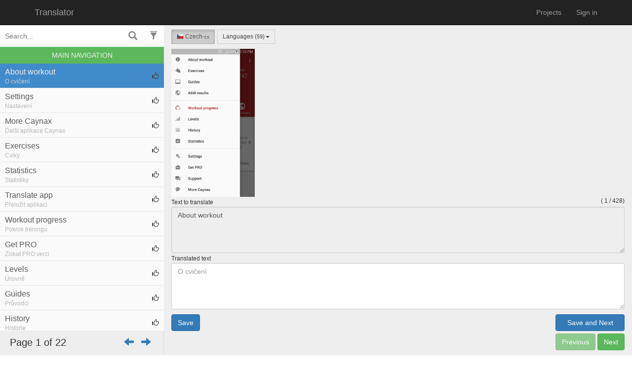

--- FILE ---
content_type: text/html; charset=utf-8
request_url: https://translator.caynax.com/projects/a6w/resources?lang=cs
body_size: 125208
content:
<!DOCTYPE html>
<html>
<head>
  <title>Translator</title>
  <meta name="csrf-param" content="authenticity_token" />
<meta name="csrf-token" content="xFzXbjXNBYVNlElvlRYfj5pKHejkcpZA0AGJIMA4KPg4le2jHZbtNcyly7QPwvC5dIaN9aWt1P+nfrEVP+iq3Q==" />
  <meta name="viewport" content="width=device-width, initial-scale=1, maximum-scale=1, user-scalable=0"/>

  <link rel="stylesheet" media="all" href="/assets/application-794d00c68e6263eb5e78d171d3edbc75016665db742f0c479bdcbf571e793e81.css" />
  <script src="/assets/application-e210b0997e1c661b4a78d0d2fed194381441164e6584d8a4b1a474f5c9b80acc.js"></script>
  

    <script>
      (function(i,s,o,g,r,a,m){i['GoogleAnalyticsObject']=r;i[r]=i[r]||function(){
        (i[r].q=i[r].q||[]).push(arguments)},i[r].l=1*new Date();a=s.createElement(o),
        m=s.getElementsByTagName(o)[0];a.async=1;a.src=g;m.parentNode.insertBefore(a,m)
      })(window,document,'script','//www.google-analytics.com/analytics.js','ga');

      ga('create', 'UA-51655038-1', 'caynax.com');
      ga('send', 'pageview');

    </script>
</head>

<body id="resources-body">

  <nav class="navbar navbar-inverse navbar-static-top" role="navigation">
    <button id="hide-show" type="button" class="navbar-toggle pull-left">
      <div>
        <span class="icon-bar"></span>
        <span class="icon-bar"></span>
        <span class="icon-bar"></span>
      </div>
    </button>
    <div class="container">
      <!-- Brand and toggle get grouped for better mobile display -->
      <div class="navbar-header">
        <button type="button" class="navbar-toggle" data-toggle="collapse" data-target="#bs-example-navbar-collapse-1">
          <span class="sr-only">Toggle navigation</span>
          <span class="icon-bar"></span>
          <span class="icon-bar"></span>
          <span class="icon-bar"></span>
        </button>
        <a class="navbar-brand" href="/">Translator</a>
      </div>
      <div class="collapse navbar-collapse" id="bs-example-navbar-collapse-1">
        <ul class="nav navbar-nav navbar-right">
          <li><a href="/projects">Projects</a></li>
            <li><a href="/login">Sign in</a></li>
        </ul>
      </div>
    </div>
  </nav>

  <script src="/packs/application-031d2403e7a5bd01789b.js"></script>
<link rel="stylesheet" media="screen" href="/packs/application-3c1a159ca965aa87afb2.css" />


  <div id="app">

    <resource-panel
      :items="{&quot;Main navigation&quot;:[{&quot;id&quot;:152,&quot;r_value&quot;:&quot;About workout&quot;,&quot;r_desc&quot;:&quot;&quot;,&quot;t_value&quot;:&quot;O cvičení&quot;,&quot;image&quot;:&quot;a6w_main_navigation.png&quot;},{&quot;id&quot;:154,&quot;r_value&quot;:&quot;Settings&quot;,&quot;r_desc&quot;:&quot;&quot;,&quot;t_value&quot;:&quot;Nastavení &quot;,&quot;image&quot;:&quot;a6w_main_navigation.png&quot;},{&quot;id&quot;:156,&quot;r_value&quot;:&quot;More Caynax&quot;,&quot;r_desc&quot;:&quot;&quot;,&quot;t_value&quot;:&quot;Další aplikace Caynax&quot;,&quot;image&quot;:&quot;a6w_main_navigation.png&quot;},{&quot;id&quot;:159,&quot;r_value&quot;:&quot;Exercises&quot;,&quot;r_desc&quot;:&quot;&quot;,&quot;t_value&quot;:&quot;Cviky&quot;,&quot;image&quot;:&quot;a6w_main_navigation.png&quot;},{&quot;id&quot;:1160,&quot;r_value&quot;:&quot;Statistics&quot;,&quot;r_desc&quot;:&quot;&quot;,&quot;t_value&quot;:&quot;Statistiky&quot;,&quot;image&quot;:&quot;a6w_main_navigation.png&quot;},{&quot;id&quot;:2395,&quot;r_value&quot;:&quot;Translate app&quot;,&quot;r_desc&quot;:&quot;&quot;,&quot;t_value&quot;:&quot;Přeložit aplikaci&quot;,&quot;image&quot;:null},{&quot;id&quot;:2598,&quot;r_value&quot;:&quot;Workout progress&quot;,&quot;r_desc&quot;:null,&quot;t_value&quot;:&quot;Pokrok tréningu&quot;,&quot;image&quot;:&quot;a6w_main_navigation.png&quot;},{&quot;id&quot;:2599,&quot;r_value&quot;:&quot;Get PRO&quot;,&quot;r_desc&quot;:&quot;&quot;,&quot;t_value&quot;:&quot;Získat PRO verzi&quot;,&quot;image&quot;:&quot;a6w_main_navigation.png&quot;},{&quot;id&quot;:2608,&quot;r_value&quot;:&quot;Levels&quot;,&quot;r_desc&quot;:null,&quot;t_value&quot;:&quot;Úrovně&quot;,&quot;image&quot;:&quot;a6w_main_navigation.png&quot;},{&quot;id&quot;:2700,&quot;r_value&quot;:&quot;Guides&quot;,&quot;r_desc&quot;:null,&quot;t_value&quot;:&quot;Průvodci&quot;,&quot;image&quot;:&quot;a6w_main_navigation.png&quot;},{&quot;id&quot;:2712,&quot;r_value&quot;:&quot;History&quot;,&quot;r_desc&quot;:&quot;&quot;,&quot;t_value&quot;:&quot;Historie&quot;,&quot;image&quot;:&quot;a6w_main_navigation.png&quot;},{&quot;id&quot;:2751,&quot;r_value&quot;:&quot;Workout results&quot;,&quot;r_desc&quot;:null,&quot;t_value&quot;:&quot;Výsledky tréningu&quot;,&quot;image&quot;:&quot;a6w_main_navigation.png&quot;},{&quot;id&quot;:2752,&quot;r_value&quot;:&quot;Support&quot;,&quot;r_desc&quot;:&quot;&quot;,&quot;t_value&quot;:&quot;Podpora&quot;,&quot;image&quot;:&quot;a6w_main_navigation.png&quot;}],&quot;Workout days&quot;:[{&quot;id&quot;:1,&quot;r_value&quot;:&quot;Day&quot;,&quot;r_desc&quot;:&quot;&quot;,&quot;t_value&quot;:&quot;Den&quot;,&quot;image&quot;:&quot;a6w_workout_days.png&quot;},{&quot;id&quot;:2,&quot;r_value&quot;:&quot;Cycles&quot;,&quot;r_desc&quot;:&quot;&quot;,&quot;t_value&quot;:&quot;Cykly&quot;,&quot;image&quot;:&quot;a6w_workout_days.png&quot;},{&quot;id&quot;:5,&quot;r_value&quot;:&quot;Series&quot;,&quot;r_desc&quot;:&quot;&quot;,&quot;t_value&quot;:&quot;Série&quot;,&quot;image&quot;:&quot;a6w_workout_days.png&quot;},{&quot;id&quot;:104,&quot;r_value&quot;:&quot;Like us on Facebook&quot;,&quot;r_desc&quot;:&quot;&quot;,&quot;t_value&quot;:&quot;Lajkujte nás na Facebooku&quot;,&quot;image&quot;:&quot;a6w_workout_days.png&quot;},{&quot;id&quot;:105,&quot;r_value&quot;:&quot;Share your experience and workout effects with other Caynax A6W fans.&quot;,&quot;r_desc&quot;:&quot;&quot;,&quot;t_value&quot;:&quot;Podělte se o své zkušenosti a výsledky cvičení s dalšími fanoušky A6W Caynax.&quot;,&quot;image&quot;:&quot;a6w_workout_days.png&quot;},{&quot;id&quot;:119,&quot;r_value&quot;:&quot;Database error: if it happens again try reinstalling app.&quot;,&quot;r_desc&quot;:null,&quot;t_value&quot;:&quot;Chyba databáze: pokud se to stane znova, zkuste aplikaci znovu nainstalovat.&quot;,&quot;image&quot;:null},{&quot;id&quot;:153,&quot;r_value&quot;:&quot;Workout days&quot;,&quot;r_desc&quot;:&quot;&quot;,&quot;t_value&quot;:&quot;Dny tréningu&quot;,&quot;image&quot;:&quot;a6w_workout_days.png&quot;},{&quot;id&quot;:1138,&quot;r_value&quot;:&quot;Date&quot;,&quot;r_desc&quot;:&quot;&quot;,&quot;t_value&quot;:&quot;Datum&quot;,&quot;image&quot;:&quot;a6w_workout_days.png&quot;},{&quot;id&quot;:2460,&quot;r_value&quot;:&quot;Repetitions&quot;,&quot;r_desc&quot;:&quot;&quot;,&quot;t_value&quot;:&quot;Opakování&quot;,&quot;image&quot;:&quot;a6w_workout_days.png&quot;}],&quot;Workout progress&quot;:[{&quot;id&quot;:127,&quot;r_value&quot;:&quot;Workout completed&quot;,&quot;r_desc&quot;:&quot;&quot;,&quot;t_value&quot;:&quot;Tréning dokončen&quot;,&quot;image&quot;:&quot;a6w_workout_view_dialog_workout_completed.png&quot;},{&quot;id&quot;:129,&quot;r_value&quot;:&quot;Congratulations !\\nYou have just completed A6W workout.\\n\\nTry \\&#39;Caynax ABS II\\&#39; app for \\&#39;Legendary ABS II\\&#39; workout now.&quot;,&quot;r_desc&quot;:&quot;&quot;,&quot;t_value&quot;:&quot;Gratulujeme! \\nPrávě jste dokončili cvičení A6W. \\n\\nVyzkoušejte aplikaci \\&#39;Caynax ABS II\\&#39;.s legendárním ABS II cvičením právě teď.&quot;,&quot;image&quot;:&quot;a6w_workout_view_dialog_workout_completed.png&quot;},{&quot;id&quot;:158,&quot;r_value&quot;:&quot;Reminder&quot;,&quot;r_desc&quot;:&quot;&quot;,&quot;t_value&quot;:&quot;Upozornění&quot;,&quot;image&quot;:&quot;a6w_workout_progress.png&quot;},{&quot;id&quot;:2597,&quot;r_value&quot;:&quot;Total time&quot;,&quot;r_desc&quot;:null,&quot;t_value&quot;:&quot;Celkový čas&quot;,&quot;image&quot;:&quot;a6w_workout_progress.png&quot;},{&quot;id&quot;:2606,&quot;r_value&quot;:&quot;Next workout&quot;,&quot;r_desc&quot;:null,&quot;t_value&quot;:&quot;Příští cvičení&quot;,&quot;image&quot;:&quot;a6w_workout_progress.png&quot;},{&quot;id&quot;:2607,&quot;r_value&quot;:&quot;Read more&quot;,&quot;r_desc&quot;:null,&quot;t_value&quot;:&quot;Zjisti více&quot;,&quot;image&quot;:&quot;a6w_workout_progress_read_more.png&quot;},{&quot;id&quot;:3145,&quot;r_value&quot;:&quot;See tutorial&quot;,&quot;r_desc&quot;:&quot;&quot;,&quot;t_value&quot;:&quot;Zhlédněte návod&quot;,&quot;image&quot;:null},{&quot;id&quot;:3146,&quot;r_value&quot;:&quot;Start workout&quot;,&quot;r_desc&quot;:&quot;&quot;,&quot;t_value&quot;:&quot;Začít cvičení&quot;,&quot;image&quot;:null}],&quot;Levels&quot;:[{&quot;id&quot;:2609,&quot;r_value&quot;:&quot;Easy&quot;,&quot;r_desc&quot;:null,&quot;t_value&quot;:&quot;Lehká&quot;,&quot;image&quot;:&quot;a6w_levels.png&quot;},{&quot;id&quot;:2610,&quot;r_value&quot;:&quot;Medium&quot;,&quot;r_desc&quot;:null,&quot;t_value&quot;:&quot;Střední&quot;,&quot;image&quot;:&quot;a6w_levels.png&quot;},{&quot;id&quot;:2611,&quot;r_value&quot;:&quot;Hard&quot;,&quot;r_desc&quot;:null,&quot;t_value&quot;:&quot;Těžká&quot;,&quot;image&quot;:&quot;a6w_levels.png&quot;},{&quot;id&quot;:2612,&quot;r_value&quot;:&quot;Very hard&quot;,&quot;r_desc&quot;:null,&quot;t_value&quot;:&quot;Velmi těžká&quot;,&quot;image&quot;:&quot;a6w_levels.png&quot;},{&quot;id&quot;:2613,&quot;r_value&quot;:&quot;Custom level&quot;,&quot;r_desc&quot;:null,&quot;t_value&quot;:&quot;Vlastní úroveň&quot;,&quot;image&quot;:&quot;a6w_levels.png&quot;},{&quot;id&quot;:2621,&quot;r_value&quot;:&quot;Default&quot;,&quot;r_desc&quot;:&quot;\&quot;Default\&quot; workout&quot;,&quot;t_value&quot;:&quot;Výchozí&quot;,&quot;image&quot;:&quot;a6w_levels.png&quot;},{&quot;id&quot;:2622,&quot;r_value&quot;:&quot;Intensity&quot;,&quot;r_desc&quot;:null,&quot;t_value&quot;:&quot;Intenzita&quot;,&quot;image&quot;:&quot;a6w_levels.png&quot;},{&quot;id&quot;:2753,&quot;r_value&quot;:&quot;Current workout progress will be saved in history where you can resume it later.&quot;,&quot;r_desc&quot;:null,&quot;t_value&quot;:&quot;Aktuální stav tréningu bude uložen do historie, odkud v něm můžete později pokračovat.&quot;,&quot;image&quot;:&quot;a6w_levels_dialog_start_new_workout.png&quot;},{&quot;id&quot;:2754,&quot;r_value&quot;:&quot;Are you sure you want to start new workout?&quot;,&quot;r_desc&quot;:null,&quot;t_value&quot;:&quot;Opravdu chceš začít nový tréning?&quot;,&quot;image&quot;:&quot;a6w_levels_dialog_start_new_workout.png&quot;},{&quot;id&quot;:2755,&quot;r_value&quot;:&quot;New workout&quot;,&quot;r_desc&quot;:null,&quot;t_value&quot;:&quot;Nový tréning&quot;,&quot;image&quot;:&quot;a6w_levels.png&quot;},{&quot;id&quot;:2756,&quot;r_value&quot;:&quot;Copy&quot;,&quot;r_desc&quot;:null,&quot;t_value&quot;:&quot;Zkopírovat&quot;,&quot;image&quot;:&quot;a6w_levels.png&quot;}],&quot;Level&quot;:[{&quot;id&quot;:25,&quot;r_value&quot;:&quot;Exercise time&quot;,&quot;r_desc&quot;:&quot;&quot;,&quot;t_value&quot;:&quot;Čas cvičení&quot;,&quot;image&quot;:&quot;a6w_level_details_1.png&quot;},{&quot;id&quot;:28,&quot;r_value&quot;:&quot;Time to workout start&quot;,&quot;r_desc&quot;:&quot;&quot;,&quot;t_value&quot;:&quot;Čas do začátku cvičení&quot;,&quot;image&quot;:&quot;a6w_level_details_1.png&quot;},{&quot;id&quot;:73,&quot;r_value&quot;:&quot;Exercise 1, 3, 5&quot;,&quot;r_desc&quot;:&quot;&quot;,&quot;t_value&quot;:&quot;Cvičení 1, 3, 5&quot;,&quot;image&quot;:&quot;a6w_level_details_1.png&quot;},{&quot;id&quot;:74,&quot;r_value&quot;:&quot;Count both legs up as 1 cycle.&quot;,&quot;r_desc&quot;:&quot;&quot;,&quot;t_value&quot;:&quot;Počítejte obě nohy nahoře jako jeden cyklus.&quot;,&quot;image&quot;:&quot;a6w_level_details_exercise135.png&quot;},{&quot;id&quot;:75,&quot;r_value&quot;:&quot;Count one leg up as 1 cycle.&quot;,&quot;r_desc&quot;:&quot;&quot;,&quot;t_value&quot;:&quot;Počítejte jednu nohu nahoře jako jeden cyklus.&quot;,&quot;image&quot;:&quot;a6w_level_details_exercise135.png&quot;},{&quot;id&quot;:76,&quot;r_value&quot;:&quot;Exercise 5&quot;,&quot;r_desc&quot;:&quot;&quot;,&quot;t_value&quot;:&quot;Cvičení 5&quot;,&quot;image&quot;:&quot;a6w_level_details_1.png&quot;},{&quot;id&quot;:77,&quot;r_value&quot;:&quot;Slow (defined cycle time)&quot;,&quot;r_desc&quot;:&quot;&quot;,&quot;t_value&quot;:&quot;Pomalu (definovaný čas cyklu)&quot;,&quot;image&quot;:&quot;a6w_level_details_exercise5.png&quot;},{&quot;id&quot;:78,&quot;r_value&quot;:&quot;Fast (one leg after another)&quot;,&quot;r_desc&quot;:&quot;&quot;,&quot;t_value&quot;:&quot;Rychle (jednu nohu po druhé)&quot;,&quot;image&quot;:&quot;a6w_level_details_exercise5.png&quot;},{&quot;id&quot;:79,&quot;r_value&quot;:&quot;Workout type&quot;,&quot;r_desc&quot;:&quot;&quot;,&quot;t_value&quot;:&quot;Typ tréningu&quot;,&quot;image&quot;:&quot;a6w_level_details_1.png&quot;},{&quot;id&quot;:2581,&quot;r_value&quot;:&quot;Rest time during exercise&quot;,&quot;r_desc&quot;:&quot;\&quot;Rest\&quot; - not \&quot;Break\&quot;&quot;,&quot;t_value&quot;:&quot;Doba odpočinku v průběhu cvičení&quot;,&quot;image&quot;:&quot;a6w_level_details_1.png&quot;},{&quot;id&quot;:2582,&quot;r_value&quot;:&quot;Break time between exercises&quot;,&quot;r_desc&quot;:&quot;\&quot;Break time\&quot; - not \&quot;Rest time\&quot;&quot;,&quot;t_value&quot;:&quot;Doba přestávky mezi cviky&quot;,&quot;image&quot;:&quot;a6w_level_details_2.png&quot;},{&quot;id&quot;:2583,&quot;r_value&quot;:&quot;Break time between cycles&quot;,&quot;r_desc&quot;:&quot;\&quot;Break time\&quot; - not \&quot;Rest time\&quot;&quot;,&quot;t_value&quot;:&quot;Doba přestávky mezi cykly&quot;,&quot;image&quot;:&quot;a6w_level_details_2.png&quot;},{&quot;id&quot;:2584,&quot;r_value&quot;:&quot;Break time between series&quot;,&quot;r_desc&quot;:&quot;\&quot;Break time\&quot; - not \&quot;Rest time\&quot;&quot;,&quot;t_value&quot;:&quot;Doba přestávky mezi sériemi&quot;,&quot;image&quot;:&quot;a6w_level_details_2.png&quot;},{&quot;id&quot;:2615,&quot;r_value&quot;:&quot;Level details&quot;,&quot;r_desc&quot;:null,&quot;t_value&quot;:&quot;Detaily úrovně&quot;,&quot;image&quot;:&quot;a6w_level_details_1.png&quot;},{&quot;id&quot;:2616,&quot;r_value&quot;:&quot;Name&quot;,&quot;r_desc&quot;:null,&quot;t_value&quot;:&quot;Název&quot;,&quot;image&quot;:&quot;a6w_level_details_1.png&quot;},{&quot;id&quot;:2639,&quot;r_value&quot;:&quot;Create new custom level to edit it.&quot;,&quot;r_desc&quot;:&quot;&quot;,&quot;t_value&quot;:&quot;Vytvořit novou vlastní úroveň a upravit ji.&quot;,&quot;image&quot;:&quot;a6w_level_dialog_cant_edit_builtin.png&quot;},{&quot;id&quot;:2749,&quot;r_value&quot;:&quot;Repetitions based - each exercise repeated x-times create 1 series&quot;,&quot;r_desc&quot;:null,&quot;t_value&quot;:&quot;Založeno na opakování - x-krát opakovaný každý cvik vytváří 1 sérii&quot;,&quot;image&quot;:&quot;a6w_wizard_1.png&quot;},{&quot;id&quot;:2750,&quot;r_value&quot;:&quot;Cycles based - each of 6 exercises performed once one by one counts as 1 cycle. Cycles repeated x-times create 1 series&quot;,&quot;r_desc&quot;:null,&quot;t_value&quot;:&quot;Založeno na cyklech - jednou postupně provedený každý z 6ti cviků tvoří cyklus. X-krát opakovaný cyklus tvoří sérii&quot;,&quot;image&quot;:&quot;a6w_wizard_1.png&quot;}],&quot;Workout wizard&quot;:[{&quot;id&quot;:2702,&quot;r_value&quot;:&quot;Level&quot;,&quot;r_desc&quot;:null,&quot;t_value&quot;:&quot;Úroveň&quot;,&quot;image&quot;:&quot;a6w_wizard_2.png&quot;},{&quot;id&quot;:2762,&quot;r_value&quot;:&quot;For beginners to start with&quot;,&quot;r_desc&quot;:null,&quot;t_value&quot;:&quot;Pro začátečníky&quot;,&quot;image&quot;:&quot;a6w_wizard_2.png&quot;},{&quot;id&quot;:2763,&quot;r_value&quot;:&quot;Default A6W configuration for most users&quot;,&quot;r_desc&quot;:null,&quot;t_value&quot;:&quot;Výchozí A6W nastavení pro většinu uživatelů&quot;,&quot;image&quot;:&quot;a6w_wizard_2.png&quot;},{&quot;id&quot;:2764,&quot;r_value&quot;:&quot;For more advanced users&quot;,&quot;r_desc&quot;:null,&quot;t_value&quot;:&quot;Pro pokročilé uživatele&quot;,&quot;image&quot;:&quot;a6w_wizard_2.png&quot;},{&quot;id&quot;:2765,&quot;r_value&quot;:&quot;For advanced users without breaks within series&quot;,&quot;r_desc&quot;:null,&quot;t_value&quot;:&quot;Pro pokročilé uživatele bez přestávek mezi sériemi&quot;,&quot;image&quot;:&quot;a6w_wizard_2.png&quot;},{&quot;id&quot;:2766,&quot;r_value&quot;:&quot;Workout wizard&quot;,&quot;r_desc&quot;:null,&quot;t_value&quot;:&quot;Průvodce tréningu&quot;,&quot;image&quot;:&quot;a6w_wizard_1.png&quot;},{&quot;id&quot;:2767,&quot;r_value&quot;:&quot;Classic A6W&quot;,&quot;r_desc&quot;:null,&quot;t_value&quot;:&quot;Klasický A6W&quot;,&quot;image&quot;:&quot;a6w_wizard_3.png&quot;},{&quot;id&quot;:2768,&quot;r_value&quot;:&quot;Custom&quot;,&quot;r_desc&quot;:null,&quot;t_value&quot;:&quot;Vlastní&quot;,&quot;image&quot;:&quot;a6w_wizard_3.png&quot;},{&quot;id&quot;:2769,&quot;r_value&quot;:&quot;Max. duration [min]&quot;,&quot;r_desc&quot;:null,&quot;t_value&quot;:&quot;Max. doba trvani [min]&quot;,&quot;image&quot;:&quot;a6w_wizard_3.png&quot;},{&quot;id&quot;:2770,&quot;r_value&quot;:&quot;Intensity progress&quot;,&quot;r_desc&quot;:null,&quot;t_value&quot;:&quot;Vývoj intenzity&quot;,&quot;image&quot;:&quot;a6w_wizard_3.png&quot;},{&quot;id&quot;:2771,&quot;r_value&quot;:&quot;Workout days&quot;,&quot;r_desc&quot;:null,&quot;t_value&quot;:&quot;Trvání tréningu [dny]&quot;,&quot;image&quot;:&quot;a6w_wizard_3.png&quot;},{&quot;id&quot;:2784,&quot;r_value&quot;:&quot;Back&quot;,&quot;r_desc&quot;:&quot;&quot;,&quot;t_value&quot;:&quot;Zpět&quot;,&quot;image&quot;:&quot;a6w_wizard_buttons.png&quot;},{&quot;id&quot;:2785,&quot;r_value&quot;:&quot;Complete&quot;,&quot;r_desc&quot;:&quot;&quot;,&quot;t_value&quot;:&quot;Dokončit&quot;,&quot;image&quot;:&quot;a6w_wizard_buttons_2.png&quot;},{&quot;id&quot;:2786,&quot;r_value&quot;:&quot;Next&quot;,&quot;r_desc&quot;:&quot;&quot;,&quot;t_value&quot;:&quot;Další&quot;,&quot;image&quot;:&quot;a6w_wizard_buttons.png&quot;}],&quot;History&quot;:[{&quot;id&quot;:2713,&quot;r_value&quot;:&quot;History is empty&quot;,&quot;r_desc&quot;:&quot;&quot;,&quot;t_value&quot;:&quot;Historie je prázdná&quot;,&quot;image&quot;:&quot;a6w_history.png&quot;},{&quot;id&quot;:2714,&quot;r_value&quot;:&quot;Last activity&quot;,&quot;r_desc&quot;:null,&quot;t_value&quot;:&quot;Poslední aktivita&quot;,&quot;image&quot;:&quot;a6w_history.png&quot;},{&quot;id&quot;:2716,&quot;r_value&quot;:&quot;Current workout&quot;,&quot;r_desc&quot;:null,&quot;t_value&quot;:&quot;Aktuální tréning&quot;,&quot;image&quot;:&quot;a6w_history.png&quot;},{&quot;id&quot;:2717,&quot;r_value&quot;:&quot;Other workouts&quot;,&quot;r_desc&quot;:null,&quot;t_value&quot;:&quot;Ostatní tréningy&quot;,&quot;image&quot;:&quot;a6w_history.png&quot;}],&quot;Settings&quot;:[{&quot;id&quot;:157,&quot;r_value&quot;:&quot;User interface&quot;,&quot;r_desc&quot;:&quot;&quot;,&quot;t_value&quot;:&quot;Uživatelské prostředí&quot;,&quot;image&quot;:&quot;a6w_settings.png&quot;},{&quot;id&quot;:159,&quot;r_value&quot;:&quot;Exercises&quot;,&quot;r_desc&quot;:&quot;&quot;,&quot;t_value&quot;:&quot;Cviky&quot;,&quot;image&quot;:&quot;a6w_settings.png&quot;},{&quot;id&quot;:161,&quot;r_value&quot;:&quot;Countdown – TTS&quot;,&quot;r_desc&quot;:&quot;&quot;,&quot;t_value&quot;:&quot;Odpočet – TTS&quot;,&quot;image&quot;:&quot;a6w_settings.png&quot;},{&quot;id&quot;:162,&quot;r_value&quot;:&quot;Countdown – Beeps&quot;,&quot;r_desc&quot;:&quot;&quot;,&quot;t_value&quot;:&quot;Odpočet – pípnutí&quot;,&quot;image&quot;:&quot;a6w_settings.png&quot;},{&quot;id&quot;:3791,&quot;r_value&quot;:&quot;Read phone state&quot;,&quot;r_desc&quot;:&quot;&quot;,&quot;image&quot;:null},{&quot;id&quot;:3792,&quot;r_value&quot;:&quot;If you don\\&#39;t want application to play sounds while device is in phone call state then you must grant application permission to read (only) phone state.&quot;,&quot;r_desc&quot;:&quot;&quot;,&quot;image&quot;:null}],&quot;Settings: Reminder&quot;:[{&quot;id&quot;:11,&quot;r_value&quot;:&quot;Enable reminder&quot;,&quot;r_desc&quot;:&quot;&quot;,&quot;t_value&quot;:&quot;Povolit připomenutí&quot;,&quot;image&quot;:&quot;a6w_settings_reminder_1.png&quot;},{&quot;id&quot;:12,&quot;r_value&quot;:&quot;Reminder disabled&quot;,&quot;r_desc&quot;:&quot;&quot;,&quot;t_value&quot;:&quot;Připomenutí vypnuto&quot;,&quot;image&quot;:&quot;a6w_settings_reminder_1.png&quot;},{&quot;id&quot;:13,&quot;r_value&quot;:&quot;There are no selected days&quot;,&quot;r_desc&quot;:&quot;&quot;,&quot;t_value&quot;:&quot;Nejsou zvolené dny&quot;,&quot;image&quot;:&quot;a6w_settings_reminder_2.png&quot;},{&quot;id&quot;:87,&quot;r_value&quot;:&quot;Next reminder set to&quot;,&quot;r_desc&quot;:&quot;&quot;,&quot;t_value&quot;:&quot;Příští připomenutí nastaveno na&quot;,&quot;image&quot;:&quot;a6w_settings_reminder_2.png&quot;},{&quot;id&quot;:89,&quot;r_value&quot;:&quot;Did you remember about today\\&#39;s workout?&quot;,&quot;r_desc&quot;:&quot;&quot;,&quot;t_value&quot;:&quot;Nezapomněli jste na dnešní trénink?&quot;,&quot;image&quot;:&quot;a6w_settings_reminder_dialog_reminder.png&quot;},{&quot;id&quot;:3768,&quot;r_value&quot;:&quot;Please grant application permission to set exact alarms \u0026amp; reminders.\\nOtherwise they will be delayed by device battery optimizations.&quot;,&quot;r_desc&quot;:&quot;&quot;,&quot;image&quot;:null},{&quot;id&quot;:3816,&quot;r_value&quot;:&quot;Enable notifications&quot;,&quot;r_desc&quot;:&quot;&quot;,&quot;image&quot;:null},{&quot;id&quot;:3817,&quot;r_value&quot;:&quot;Please grant application permission to show notifications.\\nOtherwise reminder notifications won\\&#39;t show.&quot;,&quot;r_desc&quot;:&quot;&quot;,&quot;image&quot;:null}],&quot;Settings: User interface&quot;:[{&quot;id&quot;:9,&quot;r_value&quot;:&quot;Use tablet layout&quot;,&quot;r_desc&quot;:&quot;Visible only to tablet users.&quot;,&quot;t_value&quot;:&quot;Použít rozložení pro tablet&quot;,&quot;image&quot;:&quot;a6w_settings_user_interface_tablet.png&quot;},{&quot;id&quot;:16,&quot;r_value&quot;:&quot;Keep screen on&quot;,&quot;r_desc&quot;:&quot;&quot;,&quot;t_value&quot;:&quot;Stále zapnutý display&quot;,&quot;image&quot;:&quot;a6w_settings_user_interface.png&quot;},{&quot;id&quot;:17,&quot;r_value&quot;:&quot;Keep screen on during workout&quot;,&quot;r_desc&quot;:&quot;&quot;,&quot;t_value&quot;:&quot;Zapnutý display v průběhu cvičení&quot;,&quot;image&quot;:&quot;a6w_settings_user_interface.png&quot;},{&quot;id&quot;:27,&quot;r_value&quot;:&quot;App theme&quot;,&quot;r_desc&quot;:&quot;&quot;,&quot;t_value&quot;:&quot;Téma aplikace&quot;,&quot;image&quot;:&quot;a6w_settings_user_interface.png&quot;},{&quot;id&quot;:165,&quot;r_value&quot;:&quot;Light&quot;,&quot;r_desc&quot;:&quot;&quot;,&quot;t_value&quot;:&quot;Světlé&quot;,&quot;image&quot;:&quot;a6w_settings_user_interface_app_theme.png&quot;},{&quot;id&quot;:166,&quot;r_value&quot;:&quot;Dark&quot;,&quot;r_desc&quot;:&quot;&quot;,&quot;t_value&quot;:&quot;Tmavé&quot;,&quot;image&quot;:&quot;a6w_settings_user_interface_app_theme.png&quot;},{&quot;id&quot;:1136,&quot;r_value&quot;:&quot;Units&quot;,&quot;r_desc&quot;:&quot;&quot;,&quot;t_value&quot;:&quot;Jednotky&quot;,&quot;image&quot;:&quot;a6w_settings_ui_units.png&quot;},{&quot;id&quot;:1139,&quot;r_value&quot;:&quot;Waist&quot;,&quot;r_desc&quot;:&quot;&quot;,&quot;t_value&quot;:&quot;Obvod pasu&quot;,&quot;image&quot;:&quot;a6w_settings_ui_units.png&quot;},{&quot;id&quot;:1140,&quot;r_value&quot;:&quot;Weight&quot;,&quot;r_desc&quot;:&quot;&quot;,&quot;t_value&quot;:&quot;Váha&quot;,&quot;image&quot;:&quot;a6w_settings_ui_units.png&quot;},{&quot;id&quot;:2607,&quot;r_value&quot;:&quot;Read more&quot;,&quot;r_desc&quot;:null,&quot;t_value&quot;:&quot;Zjisti více&quot;,&quot;image&quot;:null},{&quot;id&quot;:4079,&quot;r_value&quot;:&quot;Automatic pause&quot;,&quot;r_desc&quot;:&quot;&quot;,&quot;image&quot;:null},{&quot;id&quot;:4080,&quot;r_value&quot;:&quot;Automatically pause activity on incoming phone call connection&quot;,&quot;r_desc&quot;:&quot;&quot;,&quot;image&quot;:null}],&quot;Settings: Exercises&quot;:[{&quot;id&quot;:82,&quot;r_value&quot;:&quot;Exercises order&quot;,&quot;r_desc&quot;:&quot;&quot;,&quot;t_value&quot;:&quot;Pořadí cviků&quot;,&quot;image&quot;:&quot;a6w_settings_exercises.png&quot;},{&quot;id&quot;:83,&quot;r_value&quot;:&quot;Exercise countdown&quot;,&quot;r_desc&quot;:&quot;&quot;,&quot;t_value&quot;:&quot;Odpočítávání cvičení&quot;,&quot;image&quot;:&quot;a6w_settings_exercises.png&quot;},{&quot;id&quot;:84,&quot;r_value&quot;:&quot;Speak/Play exercise 1, 2, 3, ... countdown&quot;,&quot;r_desc&quot;:&quot;&quot;,&quot;t_value&quot;:&quot;Říct/Přehrát 1,2,3, ... odpočítávání&quot;,&quot;image&quot;:&quot;a6w_settings_exercises.png&quot;},{&quot;id&quot;:86,&quot;r_value&quot;:&quot;Speak/Play rest 1, 2, 3, ... countdown&quot;,&quot;r_desc&quot;:&quot;&quot;,&quot;t_value&quot;:&quot;Říct/Přehrát 1, 2, 3, ... odpočítávání odpočinku&quot;,&quot;image&quot;:&quot;a6w_settings_exercises.png&quot;},{&quot;id&quot;:191,&quot;r_value&quot;:&quot;Countdown type&quot;,&quot;r_desc&quot;:&quot;&quot;,&quot;t_value&quot;:&quot;Typ odpočítávání&quot;,&quot;image&quot;:&quot;a6w_settings_exercises.png&quot;},{&quot;id&quot;:192,&quot;r_value&quot;:&quot;TTS&quot;,&quot;r_desc&quot;:&quot;&quot;,&quot;t_value&quot;:&quot;Převod textu na řeč&quot;,&quot;image&quot;:&quot;a6w_settings_exercises_countdown_type.png&quot;},{&quot;id&quot;:193,&quot;r_value&quot;:&quot;Beeps&quot;,&quot;r_desc&quot;:&quot;&quot;,&quot;t_value&quot;:&quot;Pípnutí&quot;,&quot;image&quot;:&quot;a6w_settings_exercises_countdown_type.png&quot;},{&quot;id&quot;:194,&quot;r_value&quot;:&quot;You can use one of two countdown types:\\n1. TTS - Text To Speech\\n2. Beeps - short sounds&quot;,&quot;r_desc&quot;:&quot;&quot;,&quot;t_value&quot;:&quot;Můžete použít jeden ze dvou typů odpočítávání:\\n1. TTS - Text To Speech\\n2. Pípnutí - krátké zvuky&quot;,&quot;image&quot;:&quot;a6w_settings_exercises_tip.png&quot;},{&quot;id&quot;:195,&quot;r_value&quot;:&quot;Test TTS&quot;,&quot;r_desc&quot;:&quot;&quot;,&quot;t_value&quot;:&quot;Test zvuku&quot;,&quot;image&quot;:&quot;a6w_settings_exercises_tip.png&quot;},{&quot;id&quot;:196,&quot;r_value&quot;:&quot;Test beeps&quot;,&quot;r_desc&quot;:&quot;&quot;,&quot;t_value&quot;:&quot;Test pípnutí&quot;,&quot;image&quot;:&quot;a6w_settings_exercises_tip.png&quot;},{&quot;id&quot;:1161,&quot;r_value&quot;:&quot;Break countdown&quot;,&quot;r_desc&quot;:&quot;&quot;,&quot;t_value&quot;:&quot;Odpočítávání pauzy&quot;,&quot;image&quot;:&quot;a6w_settings_exercises.png&quot;},{&quot;id&quot;:1162,&quot;r_value&quot;:&quot;Play break last n-seconds countdown&quot;,&quot;r_desc&quot;:&quot;&quot;,&quot;t_value&quot;:&quot;Odpočítávat posledních n sekund pauzy&quot;,&quot;image&quot;:&quot;a6w_settings_exercises.png&quot;},{&quot;id&quot;:2580,&quot;r_value&quot;:&quot;Rest countdown during exercise&quot;,&quot;r_desc&quot;:&quot;\&quot;Rest\&quot; - not \&quot;Break\&quot;&quot;,&quot;t_value&quot;:&quot;Odpočítávání pauzy během cvičení&quot;,&quot;image&quot;:&quot;a6w_settings_exercises.png&quot;}],&quot;Settings: Countdown - TTS&quot;:[{&quot;id&quot;:33,&quot;r_value&quot;:&quot;\\&#39;Start of workout\\&#39; text&quot;,&quot;r_desc&quot;:&quot;&quot;,&quot;t_value&quot;:&quot;Text \\&#39;Začátek cvičení\\&#39;&quot;,&quot;image&quot;:&quot;a6w_settings_countdown_tts_1.png&quot;},{&quot;id&quot;:34,&quot;r_value&quot;:&quot;Start of workout&quot;,&quot;r_desc&quot;:&quot;&quot;,&quot;t_value&quot;:&quot;Začátek cvičení&quot;,&quot;image&quot;:&quot;a6w_settings_countdown_tts_1.png&quot;},{&quot;id&quot;:35,&quot;r_value&quot;:&quot;\\&#39;End of workout\\&#39; text&quot;,&quot;r_desc&quot;:&quot;&quot;,&quot;t_value&quot;:&quot;Text \\&#39;Konec cvičení\\&#39;&quot;,&quot;image&quot;:&quot;a6w_settings_countdown_tts_1.png&quot;},{&quot;id&quot;:36,&quot;r_value&quot;:&quot;End of workout&quot;,&quot;r_desc&quot;:&quot;&quot;,&quot;t_value&quot;:&quot;Konec cvičení&quot;,&quot;image&quot;:&quot;a6w_settings_countdown_tts_1.png&quot;},{&quot;id&quot;:37,&quot;r_value&quot;:&quot;\\&#39;Start\\&#39; cycle text&quot;,&quot;r_desc&quot;:&quot;&quot;,&quot;t_value&quot;:&quot;Text \\&#39;Start\\&#39; cyklu&quot;,&quot;image&quot;:&quot;a6w_settings_countdown_tts_1.png&quot;},{&quot;id&quot;:38,&quot;r_value&quot;:&quot;Up&quot;,&quot;r_desc&quot;:&quot;&quot;,&quot;t_value&quot;:&quot;Nahoru&quot;,&quot;image&quot;:&quot;a6w_settings_countdown_tts_1.png&quot;},{&quot;id&quot;:39,&quot;r_value&quot;:&quot;\\&#39;Rest\\&#39; cycle text&quot;,&quot;r_desc&quot;:&quot;&quot;,&quot;t_value&quot;:&quot;Text \\&#39;Odpočinek\\&#39;&quot;,&quot;image&quot;:&quot;a6w_settings_countdown_tts_1.png&quot;},{&quot;id&quot;:40,&quot;r_value&quot;:&quot;Rest&quot;,&quot;r_desc&quot;:&quot;&quot;,&quot;t_value&quot;:&quot;Pauza&quot;,&quot;image&quot;:&quot;a6w_settings_countdown_tts_1.png&quot;},{&quot;id&quot;:41,&quot;r_value&quot;:&quot;\\&#39;First exercise\\&#39; text&quot;,&quot;r_desc&quot;:&quot;&quot;,&quot;t_value&quot;:&quot;Text \\&#39;První cvičení\\&#39;&quot;,&quot;image&quot;:&quot;a6w_settings_countdown_tts_1.png&quot;},{&quot;id&quot;:42,&quot;r_value&quot;:&quot;First exercise&quot;,&quot;r_desc&quot;:&quot;&quot;,&quot;t_value&quot;:&quot;První cvičení&quot;,&quot;image&quot;:&quot;a6w_settings_countdown_tts_1.png&quot;},{&quot;id&quot;:43,&quot;r_value&quot;:&quot;\\&#39;Second exercise\\&#39; text&quot;,&quot;r_desc&quot;:&quot;&quot;,&quot;t_value&quot;:&quot;Text \\&#39;Druhé cvičení\\&#39;&quot;,&quot;image&quot;:&quot;a6w_settings_countdown_tts_1.png&quot;},{&quot;id&quot;:44,&quot;r_value&quot;:&quot;Second exercise&quot;,&quot;r_desc&quot;:&quot;&quot;,&quot;t_value&quot;:&quot;Druhé cvičení&quot;,&quot;image&quot;:&quot;a6w_settings_countdown_tts_1.png&quot;},{&quot;id&quot;:45,&quot;r_value&quot;:&quot;\\&#39;Third exercise\\&#39; text&quot;,&quot;r_desc&quot;:&quot;&quot;,&quot;t_value&quot;:&quot;Text \\&#39;Třetí cvičení\\&#39;&quot;,&quot;image&quot;:&quot;a6w_settings_countdown_tts_2.png&quot;},{&quot;id&quot;:46,&quot;r_value&quot;:&quot;Third exercise&quot;,&quot;r_desc&quot;:&quot;&quot;,&quot;t_value&quot;:&quot;Třetí cvičení&quot;,&quot;image&quot;:&quot;a6w_settings_countdown_tts_2.png&quot;},{&quot;id&quot;:47,&quot;r_value&quot;:&quot;\\&#39;Fourth exercise\\&#39; text&quot;,&quot;r_desc&quot;:&quot;&quot;,&quot;t_value&quot;:&quot;Text \\&#39;Čtvrté cvičení\\&#39;&quot;,&quot;image&quot;:&quot;a6w_settings_countdown_tts_2.png&quot;},{&quot;id&quot;:48,&quot;r_value&quot;:&quot;Fourth exercise&quot;,&quot;r_desc&quot;:&quot;&quot;,&quot;t_value&quot;:&quot;Čtvrté cvičení&quot;,&quot;image&quot;:&quot;a6w_settings_countdown_tts_2.png&quot;},{&quot;id&quot;:49,&quot;r_value&quot;:&quot;\\&#39;Fifth exercise\\&#39; text&quot;,&quot;r_desc&quot;:&quot;&quot;,&quot;t_value&quot;:&quot;Text \\&#39;Páté cvičení\\&#39;&quot;,&quot;image&quot;:&quot;a6w_settings_countdown_tts_2.png&quot;},{&quot;id&quot;:50,&quot;r_value&quot;:&quot;Fifth exercise&quot;,&quot;r_desc&quot;:&quot;&quot;,&quot;t_value&quot;:&quot;Páté cvičení&quot;,&quot;image&quot;:&quot;a6w_settings_countdown_tts_2.png&quot;},{&quot;id&quot;:51,&quot;r_value&quot;:&quot;\\&#39;Sixth exercise\\&#39; text&quot;,&quot;r_desc&quot;:&quot;&quot;,&quot;t_value&quot;:&quot;Text \\&#39;Šesté cvičení\\&#39;&quot;,&quot;image&quot;:&quot;a6w_settings_countdown_tts_2.png&quot;},{&quot;id&quot;:52,&quot;r_value&quot;:&quot;Sixth exercise&quot;,&quot;r_desc&quot;:&quot;&quot;,&quot;t_value&quot;:&quot;Šesté cvičení&quot;,&quot;image&quot;:&quot;a6w_settings_countdown_tts_2.png&quot;},{&quot;id&quot;:53,&quot;r_value&quot;:&quot;\\&#39;Exercise end\\&#39; text&quot;,&quot;r_desc&quot;:&quot;&quot;,&quot;t_value&quot;:&quot;Text \\&#39;Konec cvičení\\&#39;&quot;,&quot;image&quot;:&quot;a6w_settings_countdown_tts_2.png&quot;},{&quot;id&quot;:54,&quot;r_value&quot;:&quot;Exercise ended&quot;,&quot;r_desc&quot;:&quot;&quot;,&quot;t_value&quot;:&quot;Cvičení skončilo&quot;,&quot;image&quot;:&quot;a6w_settings_countdown_tts_2.png&quot;},{&quot;id&quot;:55,&quot;r_value&quot;:&quot;\\&#39;End of series\\&#39; text&quot;,&quot;r_desc&quot;:&quot;&quot;,&quot;t_value&quot;:&quot;Text \\&#39;Konec série\\&#39;&quot;,&quot;image&quot;:&quot;a6w_settings_countdown_tts_2.png&quot;},{&quot;id&quot;:56,&quot;r_value&quot;:&quot;End of series&quot;,&quot;r_desc&quot;:&quot;&quot;,&quot;t_value&quot;:&quot;Konec série&quot;,&quot;image&quot;:&quot;a6w_settings_countdown_tts_2.png&quot;},{&quot;id&quot;:57,&quot;r_value&quot;:&quot;\\&#39;End of cycle\\&#39; text&quot;,&quot;r_desc&quot;:&quot;&quot;,&quot;t_value&quot;:&quot;Text \\&#39;Konec cyklu\\&#39;&quot;,&quot;image&quot;:&quot;a6w_settings_countdown_tts_3.png&quot;},{&quot;id&quot;:58,&quot;r_value&quot;:&quot;End of cycle&quot;,&quot;r_desc&quot;:&quot;&quot;,&quot;t_value&quot;:&quot;Konec cyklu&quot;,&quot;image&quot;:&quot;a6w_settings_countdown_tts_3.png&quot;},{&quot;id&quot;:59,&quot;r_value&quot;:&quot;\\&#39;Start of cycle\\&#39; text&quot;,&quot;r_desc&quot;:&quot;&quot;,&quot;t_value&quot;:&quot;Text \\&#39;Start cyklu\\&#39;&quot;,&quot;image&quot;:&quot;a6w_settings_countdown_tts_2.png&quot;},{&quot;id&quot;:60,&quot;r_value&quot;:&quot;Start of cycle&quot;,&quot;r_desc&quot;:&quot;&quot;,&quot;t_value&quot;:&quot;Start cyklu&quot;,&quot;image&quot;:&quot;a6w_settings_countdown_tts_2.png&quot;},{&quot;id&quot;:61,&quot;r_value&quot;:&quot;\\&#39;First series\\&#39; text&quot;,&quot;r_desc&quot;:&quot;&quot;,&quot;t_value&quot;:&quot;Text \\&#39;První série\\&#39;&quot;,&quot;image&quot;:&quot;a6w_settings_countdown_tts_3.png&quot;},{&quot;id&quot;:62,&quot;r_value&quot;:&quot;First series&quot;,&quot;r_desc&quot;:&quot;&quot;,&quot;t_value&quot;:&quot;První série&quot;,&quot;image&quot;:&quot;a6w_settings_countdown_tts_3.png&quot;},{&quot;id&quot;:63,&quot;r_value&quot;:&quot;\\&#39;Second series\\&#39; text&quot;,&quot;r_desc&quot;:&quot;&quot;,&quot;t_value&quot;:&quot;Text \\&#39;Druhá série\\&#39;&quot;,&quot;image&quot;:&quot;a6w_settings_countdown_tts_3.png&quot;},{&quot;id&quot;:64,&quot;r_value&quot;:&quot;Second series&quot;,&quot;r_desc&quot;:&quot;&quot;,&quot;t_value&quot;:&quot;Druhá série&quot;,&quot;image&quot;:&quot;a6w_settings_countdown_tts_3.png&quot;},{&quot;id&quot;:65,&quot;r_value&quot;:&quot;\\&#39;Third series\\&#39; text&quot;,&quot;r_desc&quot;:&quot;&quot;,&quot;t_value&quot;:&quot;Text \\&#39;Třetí série\\&#39;&quot;,&quot;image&quot;:&quot;a6w_settings_countdown_tts_3.png&quot;},{&quot;id&quot;:66,&quot;r_value&quot;:&quot;Third series&quot;,&quot;r_desc&quot;:&quot;&quot;,&quot;t_value&quot;:&quot;Třetí série&quot;,&quot;image&quot;:&quot;a6w_settings_countdown_tts_3.png&quot;},{&quot;id&quot;:67,&quot;r_value&quot;:&quot;\\&#39;Change\\&#39; text&quot;,&quot;r_desc&quot;:&quot;&quot;,&quot;t_value&quot;:&quot;Text \\&#39;Změna\\&#39;&quot;,&quot;image&quot;:&quot;a6w_settings_countdown_tts_3.png&quot;},{&quot;id&quot;:68,&quot;r_value&quot;:&quot;Change&quot;,&quot;r_desc&quot;:&quot;&quot;,&quot;t_value&quot;:&quot;Změna&quot;,&quot;image&quot;:&quot;a6w_settings_countdown_tts_3.png&quot;},{&quot;id&quot;:69,&quot;r_value&quot;:&quot;Reset to defaults&quot;,&quot;r_desc&quot;:&quot;&quot;,&quot;t_value&quot;:&quot;Výchozí obnovení&quot;,&quot;image&quot;:&quot;a6w_settings_countdown_tts_4.png&quot;},{&quot;id&quot;:70,&quot;r_value&quot;:&quot;Reset TTS texts to defaults&quot;,&quot;r_desc&quot;:&quot;&quot;,&quot;t_value&quot;:&quot;Resetovat výchozí TTS texty &quot;,&quot;image&quot;:&quot;a6w_settings_countdown_tts_4.png&quot;},{&quot;id&quot;:71,&quot;r_value&quot;:&quot;Restore English texts&quot;,&quot;r_desc&quot;:&quot;&quot;,&quot;t_value&quot;:&quot;Obnovit Anglický text&quot;,&quot;image&quot;:&quot;a6w_settings_countdown_tts_4.png&quot;},{&quot;id&quot;:72,&quot;r_value&quot;:&quot;Restore default English TTS texts&quot;,&quot;r_desc&quot;:&quot;&quot;,&quot;t_value&quot;:&quot;Obnovit výchozí Anglický TTS text&quot;,&quot;image&quot;:&quot;a6w_settings_countdown_tts_4.png&quot;},{&quot;id&quot;:88,&quot;r_value&quot;:&quot;Available in PRO version&quot;,&quot;r_desc&quot;:&quot;&quot;,&quot;t_value&quot;:&quot;K dispozici ve verzi PRO&quot;,&quot;image&quot;:null},{&quot;id&quot;:140,&quot;r_value&quot;:&quot;Application failed to prepare some files for {0} times. If you use special language characters TTS might not recognize them. Set other texts.\\n\\nTexts that failed in last try:\\n{1}&quot;,&quot;r_desc&quot;:&quot;Please leave \&quot;{0}\&quot; and \&quot;{1}\&quot; texts. {0} - how many times generation failed, ie. \&quot;2\&quot;, {1} - contains list of texts that failed.&quot;,&quot;t_value&quot;:&quot;Aplikace se nepodařilo připravit některé soubory pro {0} době. Pokud používáte speciální jazykové znaky, TTS je nemusí rozpoznat. Nastavte další texty \\n\\nTexty, které se nepodařily při posledním pokusu: \\n {1}&quot;,&quot;image&quot;:null},{&quot;id&quot;:141,&quot;r_value&quot;:&quot;Application failed to prepare some files for {0} times.\\n\\nEntered texts were replaced with default English texts.\\n\\nTexts that were replaced:\\n{1}&quot;,&quot;r_desc&quot;:&quot;Please leave \&quot;{0}\&quot; and \&quot;{1}\&quot; texts. {0} - how many times generation failed, ie. \&quot;2\&quot;, {1} - contains list of texts that were replaced.&quot;,&quot;t_value&quot;:&quot;Aplikaci se po {0}. nepodařilo připravit některé soubory.\\n\\nZadaný text byl nahrazen výchozím anglickým textem.\\n\\nText který byl nahrazen:\\n{1}&quot;,&quot;image&quot;:null},{&quot;id&quot;:142,&quot;r_value&quot;:&quot;Application won\\&#39;t work in TTS countdown mode. Your device doesn\\&#39;t support TextToSpeech (TTS) service.&quot;,&quot;r_desc&quot;:&quot;&quot;,&quot;t_value&quot;:&quot;Aplikace nemůže fungovat v odpočítávacím režimu TTS. Vaše zařízení nepodporuje TextToSpeech (TTS)&quot;,&quot;image&quot;:null},{&quot;id&quot;:143,&quot;r_value&quot;:&quot;Lost connection with TTS service. Open app again.&quot;,&quot;r_desc&quot;:&quot;&quot;,&quot;t_value&quot;:&quot;Přerušeno spojení se službou TTS. Znovu otevřete aplikaci.&quot;,&quot;image&quot;:null},{&quot;id&quot;:144,&quot;r_value&quot;:&quot;Generating TTS texts …\\nIt might take awhile&quot;,&quot;r_desc&quot;:&quot;&quot;,&quot;t_value&quot;:&quot;Generování textů TTS ... To může trvat nějakou dobu&quot;,&quot;image&quot;:&quot;a6w_settings_countdown_tts_tts_generation.png&quot;},{&quot;id&quot;:145,&quot;r_value&quot;:&quot;Checking TTS audio files …&quot;,&quot;r_desc&quot;:&quot;&quot;,&quot;t_value&quot;:&quot;Načítám audio soubory... &quot;,&quot;image&quot;:&quot;a6w_settings_countdown_tts_tts_check.png&quot;},{&quot;id&quot;:146,&quot;r_value&quot;:&quot;Audio files generation failed&quot;,&quot;r_desc&quot;:&quot;&quot;,&quot;t_value&quot;:&quot;Generování zvukových souborů selhalo&quot;,&quot;image&quot;:null},{&quot;id&quot;:147,&quot;r_value&quot;:&quot;Retry&quot;,&quot;r_desc&quot;:&quot;&quot;,&quot;t_value&quot;:&quot;Zkusit znovu&quot;,&quot;image&quot;:null},{&quot;id&quot;:148,&quot;r_value&quot;:&quot;Connecting to TTS service ...&quot;,&quot;r_desc&quot;:&quot;&quot;,&quot;t_value&quot;:&quot;Připojování k TTS servis ...&quot;,&quot;image&quot;:null},{&quot;id&quot;:149,&quot;r_value&quot;:&quot;Rebuild all texts&quot;,&quot;r_desc&quot;:&quot;&quot;,&quot;t_value&quot;:&quot;Obnovit všechny texty&quot;,&quot;image&quot;:&quot;a6w_settings_countdown_tts_4.png&quot;},{&quot;id&quot;:150,&quot;r_value&quot;:&quot;Rebuilds all previously generated texts ie. after You have changed TTS output from English to different language or changed to different TTS provider.&quot;,&quot;r_desc&quot;:&quot;&quot;,&quot;t_value&quot;:&quot;Obnovuje všechny dříve vytvořené texty tzn. po změně TTS výstupu z angličtiny do jiného jazyka nebo změně na jiného TTS poskytovatele.&quot;,&quot;image&quot;:&quot;a6w_settings_countdown_tts_4.png&quot;},{&quot;id&quot;:179,&quot;r_value&quot;:&quot;Tip&quot;,&quot;r_desc&quot;:&quot;&quot;,&quot;t_value&quot;:&quot;Rada&quot;,&quot;image&quot;:&quot;a6w_settings_countdown_tts_tip.png&quot;},{&quot;id&quot;:180,&quot;r_value&quot;:&quot;\\tApplication uses TTS service to transform text to speech.\\n\\n\\tTexts are used during workout as countdown.\\n\\n\\tThe longer the texts are, the longer the workout is.&quot;,&quot;r_desc&quot;:&quot;&quot;,&quot;t_value&quot;:&quot;\\tAplikace používá TTS servis k překladu textu do řeči.\\n\\n\\tTexty jsou používány při cvičení. Čím jsou texty delší, tím je delší i cvičení.&quot;,&quot;image&quot;:&quot;a6w_settings_countdown_tts_tip.png&quot;},{&quot;id&quot;:1144,&quot;r_value&quot;:&quot;Texts settings&quot;,&quot;r_desc&quot;:&quot;&quot;,&quot;t_value&quot;:&quot;Textové nastavení&quot;,&quot;image&quot;:&quot;a6w_settings_countdown_tts_4.png&quot;},{&quot;id&quot;:1334,&quot;r_value&quot;:&quot;Volume level&quot;,&quot;r_desc&quot;:&quot;&quot;,&quot;t_value&quot;:&quot;Hlasitost&quot;,&quot;image&quot;:&quot;a6w_settings_countdown_tts_4.png&quot;},{&quot;id&quot;:1335,&quot;r_value&quot;:&quot;\\&#39;{0}\\&#39; will be used if you connect wired or Bluetooth A2DP headset&quot;,&quot;r_desc&quot;:&quot;Leave \\&#39;{0}\\&#39; text. Translated \&quot;Follow music\&quot; text will be placed there.&quot;,&quot;t_value&quot;:&quot;\\&#39;{0}\\&#39; bude použito, jestli připojíte drátové nebo Bluetooth A2DP sluchátka. &quot;,&quot;image&quot;:&quot;a6w_settings_countdown_tts_4.png&quot;},{&quot;id&quot;:1338,&quot;r_value&quot;:&quot;Follow notification&quot;,&quot;r_desc&quot;:&quot;Volume level - Follow (the same as) notification&quot;,&quot;t_value&quot;:&quot;Následujte oznámení.&quot;,&quot;image&quot;:&quot;a6w_settings_countdown_tts_volume_level.png&quot;},{&quot;id&quot;:1339,&quot;r_value&quot;:&quot;Follow media&quot;,&quot;r_desc&quot;:&quot;Volume level - Follow (the same as) media&quot;,&quot;t_value&quot;:&quot;Následujte media.&quot;,&quot;image&quot;:&quot;a6w_settings_countdown_tts_volume_level.png&quot;},{&quot;id&quot;:1340,&quot;r_value&quot;:&quot;Follow alarm&quot;,&quot;r_desc&quot;:&quot;Volume level - Follow (the same as) alarm&quot;,&quot;t_value&quot;:&quot;Následujte budík.&quot;,&quot;image&quot;:&quot;a6w_settings_countdown_tts_volume_level.png&quot;},{&quot;id&quot;:1341,&quot;r_value&quot;:&quot;Follow ringer&quot;,&quot;r_desc&quot;:&quot;Volume level - Follow (the same as) ringer&quot;,&quot;t_value&quot;:&quot;Následujte zvonek.&quot;,&quot;image&quot;:&quot;a6w_settings_countdown_tts_volume_level.png&quot;},{&quot;id&quot;:2796,&quot;r_value&quot;:&quot;Count \\&#39;{0}\\&#39; text&quot;,&quot;r_desc&quot;:&quot;Don&#39;t change \\&#39;{0}\\&#39;. In that place number 1-5 will be placed like:\r\nCount \\&#39;1\\&#39; text&quot;,&quot;t_value&quot;:&quot;Odpočet \\&#39;{0}\\&#39; text&quot;,&quot;image&quot;:null},{&quot;id&quot;:2797,&quot;r_value&quot;:&quot;1&quot;,&quot;r_desc&quot;:&quot;Change this value only if by default GoogleTextToSpeech engine reads it wrong. Like it doesn&#39;t interpret this like \&quot;one\&quot; but \&quot;first\&quot; or some other form in your language&quot;,&quot;t_value&quot;:&quot;1&quot;,&quot;image&quot;:null},{&quot;id&quot;:2798,&quot;r_value&quot;:&quot;2&quot;,&quot;r_desc&quot;:&quot;Change this value only if by default GoogleTextToSpeech engine reads it wrong. Like it doesn&#39;t interpret this like \&quot;two\&quot; but \&quot;second\&quot; or some other form in your language&quot;,&quot;t_value&quot;:&quot;2&quot;,&quot;image&quot;:null},{&quot;id&quot;:2799,&quot;r_value&quot;:&quot;3&quot;,&quot;r_desc&quot;:&quot;Change this value only if by default GoogleTextToSpeech engine reads it wrong. Like it doesn&#39;t interpret this like \&quot;three\&quot; but \&quot;third\&quot; or some other form in your language&quot;,&quot;t_value&quot;:&quot;3&quot;,&quot;image&quot;:null},{&quot;id&quot;:2800,&quot;r_value&quot;:&quot;4&quot;,&quot;r_desc&quot;:&quot;Change this value only if by default GoogleTextToSpeech engine reads it wrong. Like it doesn&#39;t interpret this like \&quot;four\&quot; but \&quot;fourth\&quot; or some other form in your language&quot;,&quot;t_value&quot;:&quot;4&quot;,&quot;image&quot;:null},{&quot;id&quot;:2801,&quot;r_value&quot;:&quot;5&quot;,&quot;r_desc&quot;:&quot;Change this value only if by default GoogleTextToSpeech engine reads it wrong. Like it doesn&#39;t interpret this like \&quot;five\&quot; but \&quot;fifth\&quot; or some other form in your language&quot;,&quot;t_value&quot;:&quot;5&quot;,&quot;image&quot;:null},{&quot;id&quot;:3098,&quot;r_value&quot;:&quot;Used TTS engine&quot;,&quot;r_desc&quot;:&quot;&quot;,&quot;t_value&quot;:&quot;Použitý zdroj TTS&quot;,&quot;image&quot;:null},{&quot;id&quot;:3099,&quot;r_value&quot;:&quot;Voices&quot;,&quot;r_desc&quot;:&quot;&quot;,&quot;t_value&quot;:&quot;Hlasy&quot;,&quot;image&quot;:null},{&quot;id&quot;:3100,&quot;r_value&quot;:&quot;TTS engine settings&quot;,&quot;r_desc&quot;:&quot;&quot;,&quot;t_value&quot;:&quot;Nastavení TTS (Text-To-Speech)&quot;,&quot;image&quot;:null},{&quot;id&quot;:3101,&quot;r_value&quot;:&quot;Available TTS engines&quot;,&quot;r_desc&quot;:&quot;&quot;,&quot;t_value&quot;:&quot;Použitelné zdroje TTS&quot;,&quot;image&quot;:null},{&quot;id&quot;:3102,&quot;r_value&quot;:&quot;No TTS engines found&quot;,&quot;r_desc&quot;:&quot;&quot;,&quot;t_value&quot;:&quot;Nebyl nalezen žádný zdroj TTS&quot;,&quot;image&quot;:null},{&quot;id&quot;:3103,&quot;r_value&quot;:&quot;Please install TTS engine language data&quot;,&quot;r_desc&quot;:&quot;&quot;,&quot;t_value&quot;:&quot;Prosím nainstalujte data pro fungování TTS&quot;,&quot;image&quot;:null},{&quot;id&quot;:3104,&quot;r_value&quot;:&quot;TTS language data&quot;,&quot;r_desc&quot;:&quot;&quot;,&quot;t_value&quot;:&quot;TTS data jazyka&quot;,&quot;image&quot;:null},{&quot;id&quot;:3105,&quot;r_value&quot;:&quot;Download additional language data for \\&#39;{0}\\&#39;&quot;,&quot;r_desc&quot;:&quot;\&quot;TTS engine name\&quot; will be put in place of \&quot;{0}\&quot;&quot;,&quot;t_value&quot;:&quot;Uložte soubory jazyka pro \\&#39;{0}\\&#39;&quot;,&quot;image&quot;:null},{&quot;id&quot;:3106,&quot;r_value&quot;:&quot;Installed/Available languages&quot;,&quot;r_desc&quot;:&quot;&quot;,&quot;t_value&quot;:&quot;Instalované/Dostupné jazyky&quot;,&quot;image&quot;:null},{&quot;id&quot;:3107,&quot;r_value&quot;:&quot;Missing offline language data - it will work only in online mode&quot;,&quot;r_desc&quot;:&quot;&quot;,&quot;t_value&quot;:&quot;Chybějí offline data jazyka - bude fungovat pouze v online módu&quot;,&quot;image&quot;:null},{&quot;id&quot;:3108,&quot;r_value&quot;:&quot;Language not supported&quot;,&quot;r_desc&quot;:&quot;&quot;,&quot;t_value&quot;:&quot;Jazyk není podporován&quot;,&quot;image&quot;:null},{&quot;id&quot;:3109,&quot;r_value&quot;:&quot;Open device TTS settings&quot;,&quot;r_desc&quot;:&quot;&quot;,&quot;t_value&quot;:&quot;Otevře nastavení TTS v zařízení&quot;,&quot;image&quot;:null},{&quot;id&quot;:3110,&quot;r_value&quot;:&quot;Not installed&quot;,&quot;r_desc&quot;:&quot;&quot;,&quot;t_value&quot;:&quot;Není nainstalováno&quot;,&quot;image&quot;:null},{&quot;id&quot;:3111,&quot;r_value&quot;:&quot;Requires Internet connection&quot;,&quot;r_desc&quot;:&quot;&quot;,&quot;t_value&quot;:&quot;Je potřeba připojení k internetu&quot;,&quot;image&quot;:null},{&quot;id&quot;:3112,&quot;r_value&quot;:&quot;Male&quot;,&quot;r_desc&quot;:&quot;\&quot;Male\&quot; TTS voice&quot;,&quot;t_value&quot;:&quot;Muž&quot;,&quot;image&quot;:null},{&quot;id&quot;:3113,&quot;r_value&quot;:&quot;Female&quot;,&quot;r_desc&quot;:&quot;\&quot;Female\&quot; TTS voice&quot;,&quot;t_value&quot;:&quot;Žena&quot;,&quot;image&quot;:null},{&quot;id&quot;:3114,&quot;r_value&quot;:&quot;High quality&quot;,&quot;r_desc&quot;:&quot;TTS voice quality&quot;,&quot;t_value&quot;:&quot;Vysoká kvalita&quot;,&quot;image&quot;:null},{&quot;id&quot;:3115,&quot;r_value&quot;:&quot;Very high quality&quot;,&quot;r_desc&quot;:&quot;TTS voice quality&quot;,&quot;t_value&quot;:&quot;Velmi vysoká kvalita&quot;,&quot;image&quot;:null},{&quot;id&quot;:3116,&quot;r_value&quot;:&quot;If you want app to speak in \\&#39;{0}\\&#39; then please download offline high quality language data.\\n\\nOtherwise app will speak in English.&quot;,&quot;r_desc&quot;:&quot;In place of {0} language name will be put.&quot;,&quot;t_value&quot;:&quot;Stáhněte si offline jazyková data pokud chcete aby aplikace mluvila \\&#39;{0}\\&#39;, jinak bude mluvit anglicky.&quot;,&quot;image&quot;:null},{&quot;id&quot;:3117,&quot;r_value&quot;:&quot;Go to Download&quot;,&quot;r_desc&quot;:&quot;&quot;,&quot;t_value&quot;:&quot;Přejít na stahování&quot;,&quot;image&quot;:null},{&quot;id&quot;:3118,&quot;r_value&quot;:&quot;Unfortunately language \\&#39;{0}\\&#39; is not supported by installed TTS engines.&quot;,&quot;r_desc&quot;:&quot;In place of {0} language name will be placed.&quot;,&quot;t_value&quot;:&quot;Bohužel, jazyk \\&#39;{0}\\&#39; není podporován nainstalovaným TTS systémem.&quot;,&quot;image&quot;:null},{&quot;id&quot;:3119,&quot;r_value&quot;:&quot;\\&#39;{0}\\&#39; language and texts will be used.&quot;,&quot;r_desc&quot;:&quot;In place of {0} language name will be placed.&quot;,&quot;image&quot;:null},{&quot;id&quot;:3120,&quot;r_value&quot;:&quot;Checking TTS engine:&quot;,&quot;r_desc&quot;:&quot;&quot;,&quot;image&quot;:null},{&quot;id&quot;:3121,&quot;r_value&quot;:&quot;There are no languages installed. Please install offline language data.&quot;,&quot;r_desc&quot;:&quot;&quot;,&quot;image&quot;:null},{&quot;id&quot;:3150,&quot;r_value&quot;:&quot;You can also change countdown type from spoken commands to beeps.&quot;,&quot;r_desc&quot;:&quot;&quot;,&quot;image&quot;:null},{&quot;id&quot;:3151,&quot;r_value&quot;:&quot;Change to beeps&quot;,&quot;r_desc&quot;:&quot;Change (countdown) to beeps&quot;,&quot;image&quot;:null},{&quot;id&quot;:4076,&quot;r_value&quot;:&quot;Application failed to generate TTS audio files.\\n\\nCountdown type was changed to \\&#39;Beeps\\&#39;.&quot;,&quot;r_desc&quot;:&quot;&quot;,&quot;image&quot;:null},{&quot;id&quot;:4077,&quot;r_value&quot;:&quot;Internet connection is required to generate spoken messages.&quot;,&quot;r_desc&quot;:&quot;&quot;,&quot;image&quot;:null},{&quot;id&quot;:4078,&quot;r_value&quot;:&quot;Please enable Internet connection and click on \\&#39;Retry\\&#39; button.&quot;,&quot;r_desc&quot;:&quot;&quot;,&quot;image&quot;:null}],&quot;Settings: Countdown - Beeps&quot;:[{&quot;id&quot;:181,&quot;r_value&quot;:&quot;Preparing beep sounds …&quot;,&quot;r_desc&quot;:&quot;&quot;,&quot;t_value&quot;:&quot;Příprava zvuku pípnutí …&quot;,&quot;image&quot;:&quot;a6w_settings_countdown_beeps_prepare_beeps.png&quot;},{&quot;id&quot;:182,&quot;r_value&quot;:&quot;Beep audio files preparation failed&quot;,&quot;r_desc&quot;:&quot;&quot;,&quot;t_value&quot;:&quot;Příprava zvukových souborů pípnutí selhala&quot;,&quot;image&quot;:null},{&quot;id&quot;:183,&quot;r_value&quot;:&quot;Application was unable to prepare some required audio files. If You selected custom audio files make sure they are available and weren\\&#39;t deleted - in that case select new ones.\\n\\nPlease try again.\\n\\nSounds for workout stages that failed:&quot;,&quot;r_desc&quot;:&quot;&quot;,&quot;t_value&quot;:&quot;Aplikace nebyla schopna připravit některé zvukové soubory. Pokud jste vybrali vlastní zvukové soubory, ujistěte se, že jsou k dispozici, a nebyly odstraněny - v tomto případě zvolte nové. \\n\\nProsím zkuste to znovu. \\n\\nZvuky pro cvičení fází, které se nepodařilo:..&quot;,&quot;image&quot;:null},{&quot;id&quot;:184,&quot;r_value&quot;:&quot;Prepare all beep files&quot;,&quot;r_desc&quot;:&quot;&quot;,&quot;t_value&quot;:&quot;Příprava všech souborů pípání&quot;,&quot;image&quot;:&quot;a6w_settings_countdown_beeps_4.png&quot;},{&quot;id&quot;:185,&quot;r_value&quot;:&quot;Prepare all beep files if sounds don\\&#39;t work properly during workout&quot;,&quot;r_desc&quot;:&quot;&quot;,&quot;t_value&quot;:&quot;Připravuji všechna pípnutí dokud neuslyšíte zvuk pořád posilujte&quot;,&quot;image&quot;:&quot;a6w_settings_countdown_beeps_4.png&quot;},{&quot;id&quot;:197,&quot;r_value&quot;:&quot;Start of workout&quot;,&quot;r_desc&quot;:&quot;&quot;,&quot;t_value&quot;:&quot;Začátek cvičení&quot;,&quot;image&quot;:&quot;a6w_settings_countdown_beeps_1.png&quot;},{&quot;id&quot;:198,&quot;r_value&quot;:&quot;End of workout&quot;,&quot;r_desc&quot;:&quot;&quot;,&quot;t_value&quot;:&quot;Konec cvičení&quot;,&quot;image&quot;:&quot;a6w_settings_countdown_beeps_1.png&quot;},{&quot;id&quot;:199,&quot;r_value&quot;:&quot;Countdown tick&quot;,&quot;r_desc&quot;:&quot;&quot;,&quot;t_value&quot;:&quot;Odpočítávací tik&quot;,&quot;image&quot;:&quot;a6w_settings_countdown_beeps_1.png&quot;},{&quot;id&quot;:200,&quot;r_value&quot;:&quot;Rest tick&quot;,&quot;r_desc&quot;:&quot;&quot;,&quot;t_value&quot;:&quot;Odpočinkový tik&quot;,&quot;image&quot;:&quot;a6w_settings_countdown_beeps_1.png&quot;},{&quot;id&quot;:201,&quot;r_value&quot;:&quot;Exercise/Cycle start&quot;,&quot;r_desc&quot;:&quot;&quot;,&quot;t_value&quot;:&quot;Začátek cvičení/cyklu&quot;,&quot;image&quot;:&quot;a6w_settings_countdown_beeps_2.png&quot;},{&quot;id&quot;:202,&quot;r_value&quot;:&quot;Exercise/Cycle end&quot;,&quot;r_desc&quot;:&quot;&quot;,&quot;t_value&quot;:&quot;Konec cvičení/cyklu&quot;,&quot;image&quot;:&quot;a6w_settings_countdown_beeps_2.png&quot;},{&quot;id&quot;:203,&quot;r_value&quot;:&quot;Up&quot;,&quot;r_desc&quot;:&quot;&quot;,&quot;t_value&quot;:&quot;Nahoru&quot;,&quot;image&quot;:&quot;a6w_settings_countdown_beeps_2.png&quot;},{&quot;id&quot;:204,&quot;r_value&quot;:&quot;Rest&quot;,&quot;r_desc&quot;:&quot;&quot;,&quot;t_value&quot;:&quot;Odpočinek&quot;,&quot;image&quot;:&quot;a6w_settings_countdown_beeps_2.png&quot;},{&quot;id&quot;:205,&quot;r_value&quot;:&quot;Series start&quot;,&quot;r_desc&quot;:&quot;&quot;,&quot;t_value&quot;:&quot;Start série &quot;,&quot;image&quot;:&quot;a6w_settings_countdown_beeps_3.png&quot;},{&quot;id&quot;:206,&quot;r_value&quot;:&quot;Series end&quot;,&quot;r_desc&quot;:&quot;&quot;,&quot;t_value&quot;:&quot;Konec série &quot;,&quot;image&quot;:&quot;a6w_settings_countdown_beeps_3.png&quot;},{&quot;id&quot;:207,&quot;r_value&quot;:&quot;Change&quot;,&quot;r_desc&quot;:&quot;&quot;,&quot;t_value&quot;:&quot;Změna&quot;,&quot;image&quot;:&quot;a6w_settings_countdown_beeps_3.png&quot;},{&quot;id&quot;:3144,&quot;r_value&quot;:&quot;Could not determine sound path&quot;,&quot;r_desc&quot;:&quot;&quot;,&quot;image&quot;:null}],&quot;Settings: Backup \u0026 Restore&quot;:[{&quot;id&quot;:107,&quot;r_value&quot;:&quot;Use these options to backup application settings to SD card or restore previously saved settings&quot;,&quot;r_desc&quot;:&quot;&quot;,&quot;t_value&quot;:&quot;Použijte tuto možnost pro zálohu nastavení aplikace na SD kartu nebo pro obnovení předchozích uložených nastavení&quot;,&quot;image&quot;:&quot;a6w_settings_backup_and_restore.png&quot;},{&quot;id&quot;:108,&quot;r_value&quot;:&quot;Backup settings&quot;,&quot;r_desc&quot;:&quot;&quot;,&quot;t_value&quot;:&quot;Nastavení zálohování&quot;,&quot;image&quot;:&quot;a6w_settings_backup_and_restore.png&quot;},{&quot;id&quot;:109,&quot;r_value&quot;:&quot;Restore settings&quot;,&quot;r_desc&quot;:&quot;&quot;,&quot;t_value&quot;:&quot;Obnovit nastavení &quot;,&quot;image&quot;:&quot;a6w_settings_backup_and_restore.png&quot;},{&quot;id&quot;:110,&quot;r_value&quot;:&quot;Reset to default settings&quot;,&quot;r_desc&quot;:&quot;&quot;,&quot;t_value&quot;:&quot;Obnovit na výchozí&quot;,&quot;image&quot;:&quot;a6w_settings_backup_and_restore.png&quot;},{&quot;id&quot;:113,&quot;r_value&quot;:&quot;Are you sure?&quot;,&quot;r_desc&quot;:&quot;&quot;,&quot;t_value&quot;:&quot;Určitě?&quot;,&quot;image&quot;:&quot;a6w_settings_backup_and_restore_dialog_restore.png&quot;},{&quot;id&quot;:114,&quot;r_value&quot;:&quot;It will replace all of your current settings.\\n\\nAre you sure?&quot;,&quot;r_desc&quot;:&quot;&quot;,&quot;t_value&quot;:&quot;Nahradí všechna aktuální nastavení.\\n\\nJste si jisti?&quot;,&quot;image&quot;:&quot;a6w_settings_backup_and_restore_dialog_restore.png&quot;},{&quot;id&quot;:2600,&quot;r_value&quot;:&quot;Send data to Google Fit&quot;,&quot;r_desc&quot;:&quot;&quot;,&quot;t_value&quot;:&quot;Synchronizovat s Google Fit&quot;,&quot;image&quot;:&quot;a6w_settings_backup_and_restore.png&quot;},{&quot;id&quot;:2601,&quot;r_value&quot;:&quot;Sending data to Google Fit&quot;,&quot;r_desc&quot;:null,&quot;t_value&quot;:&quot;Odesílání dat do Google Fit&quot;,&quot;image&quot;:null},{&quot;id&quot;:2603,&quot;r_value&quot;:&quot;Google Fit error:&quot;,&quot;r_desc&quot;:null,&quot;t_value&quot;:&quot;Google Fit chyba:&quot;,&quot;image&quot;:null},{&quot;id&quot;:3147,&quot;r_value&quot;:&quot;Reset&quot;,&quot;r_desc&quot;:&quot;&quot;,&quot;t_value&quot;:&quot;Reset&quot;,&quot;image&quot;:null},{&quot;id&quot;:3802,&quot;r_value&quot;:&quot;Go to&quot;,&quot;r_desc&quot;:&quot;&quot;,&quot;image&quot;:null},{&quot;id&quot;:3803,&quot;r_value&quot;:&quot;Select file&quot;,&quot;r_desc&quot;:&quot;&quot;,&quot;image&quot;:null},{&quot;id&quot;:3804,&quot;r_value&quot;:&quot;Data was restored&quot;,&quot;r_desc&quot;:&quot;&quot;,&quot;image&quot;:null},{&quot;id&quot;:3849,&quot;r_value&quot;:&quot;Backup and restore&quot;,&quot;r_desc&quot;:&quot;&quot;,&quot;image&quot;:null},{&quot;id&quot;:3850,&quot;r_value&quot;:&quot;Backup&quot;,&quot;r_desc&quot;:&quot;&quot;,&quot;image&quot;:null},{&quot;id&quot;:3851,&quot;r_value&quot;:&quot;Backing-up …&quot;,&quot;r_desc&quot;:&quot;&quot;,&quot;image&quot;:null},{&quot;id&quot;:3852,&quot;r_value&quot;:&quot;Backup complete&quot;,&quot;r_desc&quot;:&quot;&quot;,&quot;image&quot;:null},{&quot;id&quot;:3853,&quot;r_value&quot;:&quot;Backup failed&quot;,&quot;r_desc&quot;:&quot;&quot;,&quot;image&quot;:null},{&quot;id&quot;:3854,&quot;r_value&quot;:&quot;This operation will replace all of your current data.&quot;,&quot;r_desc&quot;:&quot;&quot;,&quot;image&quot;:null},{&quot;id&quot;:3856,&quot;r_value&quot;:&quot;Restore&quot;,&quot;r_desc&quot;:&quot;&quot;,&quot;image&quot;:null},{&quot;id&quot;:3857,&quot;r_value&quot;:&quot;Restoring …&quot;,&quot;r_desc&quot;:&quot;&quot;,&quot;image&quot;:null},{&quot;id&quot;:3859,&quot;r_value&quot;:&quot;Database restore failed&quot;,&quot;r_desc&quot;:&quot;&quot;,&quot;image&quot;:null},{&quot;id&quot;:3860,&quot;r_value&quot;:&quot;Wrong file type&quot;,&quot;r_desc&quot;:&quot;&quot;,&quot;image&quot;:null}],&quot;Workout&quot;:[{&quot;id&quot;:3,&quot;r_value&quot;:&quot;Cycle&quot;,&quot;r_desc&quot;:&quot;&quot;,&quot;t_value&quot;:&quot;Cyklus&quot;,&quot;image&quot;:&quot;a6w_workout_view.png&quot;},{&quot;id&quot;:4,&quot;r_value&quot;:&quot;Repetition&quot;,&quot;r_desc&quot;:&quot;&quot;,&quot;t_value&quot;:&quot;Opakování&quot;,&quot;image&quot;:&quot;a6w_workout_view.png&quot;},{&quot;id&quot;:6,&quot;r_value&quot;:&quot;Series&quot;,&quot;r_desc&quot;:&quot;&quot;,&quot;t_value&quot;:&quot;Série&quot;,&quot;image&quot;:&quot;a6w_workout_view.png&quot;},{&quot;id&quot;:7,&quot;r_value&quot;:&quot;Exercise&quot;,&quot;r_desc&quot;:&quot;&quot;,&quot;t_value&quot;:&quot;Cvičení&quot;,&quot;image&quot;:&quot;a6w_workout_view.png&quot;},{&quot;id&quot;:93,&quot;r_value&quot;:&quot;Time&quot;,&quot;r_desc&quot;:&quot;&quot;,&quot;t_value&quot;:&quot;Čas &quot;,&quot;image&quot;:&quot;a6w_workout_view.png&quot;},{&quot;id&quot;:115,&quot;r_value&quot;:&quot;Do you want to skip today\\&#39;s reminder set to: &quot;,&quot;r_desc&quot;:&quot;&quot;,&quot;t_value&quot;:&quot;Chcete přeskočit dnešní připomenutí nastavené na:&quot;,&quot;image&quot;:null},{&quot;id&quot;:131,&quot;r_value&quot;:&quot;Share&quot;,&quot;r_desc&quot;:&quot;&quot;,&quot;t_value&quot;:&quot;Sdílet&quot;,&quot;image&quot;:null},{&quot;id&quot;:148,&quot;r_value&quot;:&quot;Connecting to TTS service ...&quot;,&quot;r_desc&quot;:&quot;&quot;,&quot;t_value&quot;:&quot;Připojování k TTS servis ...&quot;,&quot;image&quot;:&quot;a6w_workout_view_dialog_connecting_tts_service.png&quot;},{&quot;id&quot;:211,&quot;r_value&quot;:&quot;Quit workout?&quot;,&quot;r_desc&quot;:&quot;&quot;,&quot;t_value&quot;:&quot;Ukončit cvičení?&quot;,&quot;image&quot;:&quot;a6w_workout_view_dialog_quit_workout.png&quot;},{&quot;id&quot;:1156,&quot;r_value&quot;:&quot;Application failed to check TTS engine state. If you don\\&#39;t hear anything during workout and man outline doesn\\&#39;t move:\\n&quot;,&quot;r_desc&quot;:&quot;&quot;,&quot;t_value&quot;:&quot;Aplikace selhala v načítání TTS. Pokud nic neslyšíte během cvičení a figura se nehýbe&quot;,&quot;image&quot;:null},{&quot;id&quot;:1157,&quot;r_value&quot;:&quot;\\n- Go to application \\&#39;{0}\\&#39; settings and try different TTS engine&quot;,&quot;r_desc&quot;:&quot;&quot;,&quot;t_value&quot;:&quot;\\n- Jděte do nastaveni aplikace \\&#39;{0}\\&#39; a vyzkoušejte jiný TTS&quot;,&quot;image&quot;:null},{&quot;id&quot;:1158,&quot;r_value&quot;:&quot;\\n\\nor\\n&quot;,&quot;r_desc&quot;:&quot;Text to input is: \&quot;or\&quot; ie. point A \&quot;or\&quot; point B.\r\n\&quot;\\n\&quot; means new line&quot;,&quot;t_value&quot;:&quot;\\n\\nebo\\n&quot;,&quot;image&quot;:null},{&quot;id&quot;:1159,&quot;r_value&quot;:&quot;\\n- Go to application \\&#39;{0}\\&#39; settings and change \\&#39;{1}\\&#39; setting to \\&#39;{2}\\&#39;&quot;,&quot;r_desc&quot;:&quot;Don&#39;t replace {0}.{1} and {2} characters.&quot;,&quot;t_value&quot;:&quot;\\n- Jděte do nastavení aplikace \\&#39;{0}\\&#39; a změňte nastavení \\&#39;{1}\\&#39; na \\&#39;{2}\\&#39;&quot;,&quot;image&quot;:null},{&quot;id&quot;:2787,&quot;r_value&quot;:&quot;Next exercise&quot;,&quot;r_desc&quot;:&quot;&quot;,&quot;t_value&quot;:&quot;Další cvik&quot;,&quot;image&quot;:&quot;a6w_workout_next_exercise.png&quot;},{&quot;id&quot;:2804,&quot;r_value&quot;:&quot;Break&quot;,&quot;r_desc&quot;:&quot;&quot;,&quot;t_value&quot;:&quot;Pauza &quot;,&quot;image&quot;:null}],&quot;Workout summary&quot;:[{&quot;id&quot;:1145,&quot;r_value&quot;:&quot;Taken photos are stored on user device:&quot;,&quot;r_desc&quot;:&quot;&quot;,&quot;t_value&quot;:&quot;Pořízené fotografie jsou uloženy na uživatelově zařízení &quot;,&quot;image&quot;:&quot;a6w_workout_summary_dialog_take_photos.png&quot;},{&quot;id&quot;:1146,&quot;r_value&quot;:&quot;\\n\\nCaynax application displays taken photo in workout day summary view.&quot;,&quot;r_desc&quot;:&quot;&quot;,&quot;t_value&quot;:&quot;\\n\\nAplikace Caynax zobrazuje pořízené fotografie ve shrnutí cvičebního dne.&quot;,&quot;image&quot;:&quot;a6w_workout_summary_dialog_take_photos.png&quot;},{&quot;id&quot;:1147,&quot;r_value&quot;:&quot;\\nApplication and Caynax does not make any other use of taken photos.&quot;,&quot;r_desc&quot;:&quot;&quot;,&quot;t_value&quot;:&quot;\\nAplikace a Caynax nepoužívají pořízené fotografie žádným dalším způsobem.&quot;,&quot;image&quot;:&quot;a6w_workout_summary_dialog_take_photos.png&quot;},{&quot;id&quot;:1148,&quot;r_value&quot;:&quot;\\n\\nCaynax application uses external camera application that takes and returns a photo.&quot;,&quot;r_desc&quot;:&quot;&quot;,&quot;t_value&quot;:&quot;\\n\\nAplikace Caynax používá externí aplikaci fotoaparátu, která vyfotí a poskytne fotografii.&quot;,&quot;image&quot;:&quot;a6w_workout_summary_dialog_take_photos.png&quot;},{&quot;id&quot;:1149,&quot;r_value&quot;:&quot;\\nCaynax application does not have access to device camera.&quot;,&quot;r_desc&quot;:&quot;&quot;,&quot;t_value&quot;:&quot;\\nCaynax aplikace nemá přístup k fotoaparátu zařízení.&quot;,&quot;image&quot;:&quot;a6w_workout_summary_dialog_take_photos.png&quot;},{&quot;id&quot;:1152,&quot;r_value&quot;:&quot;Do you want to remove photo from workout summary?\\n(It won\\&#39;t remove photo from device)&quot;,&quot;r_desc&quot;:&quot;&quot;,&quot;t_value&quot;:&quot;Přejete si odstranit fotografii ze souhrnu cvičení?\\n(Fotografie nebude vymazána ze zařízení) &quot;,&quot;image&quot;:&quot;a6w_workout_summary_dialog_removephoto.png&quot;},{&quot;id&quot;:1153,&quot;r_value&quot;:&quot;Workout summary&quot;,&quot;r_desc&quot;:&quot;&quot;,&quot;t_value&quot;:&quot;Přehled cvičení&quot;,&quot;image&quot;:&quot;a6w_workout_summary.png&quot;},{&quot;id&quot;:2604,&quot;r_value&quot;:&quot;Please import local file from device - not from external services like GoogleDrive, Picasa, Dropbox, Facebook etc.&quot;,&quot;r_desc&quot;:null,&quot;t_value&quot;:&quot;Prosím importujte místní soubor ze zařízení - ne z externích služeb, jako je Google Disk, Picasa, Dropbox, Facebook atd.&quot;,&quot;image&quot;:null},{&quot;id&quot;:2802,&quot;r_value&quot;:&quot;Tutorial&quot;,&quot;r_desc&quot;:null,&quot;t_value&quot;:&quot;Tutoriál&quot;,&quot;image&quot;:null},{&quot;id&quot;:2803,&quot;r_value&quot;:&quot;Would you like to see workout tutorial first?&quot;,&quot;r_desc&quot;:null,&quot;t_value&quot;:&quot;Chcete si nejdříve prohlédnout tutorial? &quot;,&quot;image&quot;:null},{&quot;id&quot;:3157,&quot;r_value&quot;:&quot;Never ever forget about your workout - set reminder.&quot;,&quot;r_desc&quot;:&quot;&quot;,&quot;image&quot;:null},{&quot;id&quot;:3158,&quot;r_value&quot;:&quot;15 minutes&quot;,&quot;r_desc&quot;:&quot;Snooze workout reminder - 15 minutes&quot;,&quot;t_value&quot;:&quot;15 minut&quot;,&quot;image&quot;:null},{&quot;id&quot;:3159,&quot;r_value&quot;:&quot;30 minutes&quot;,&quot;r_desc&quot;:&quot;Snooze workout reminder - 30 minutes&quot;,&quot;t_value&quot;:&quot;30 minut&quot;,&quot;image&quot;:null},{&quot;id&quot;:4081,&quot;r_value&quot;:&quot;Please go to device application settings and toggle STORAGE permission to OFF and ON state.&quot;,&quot;r_desc&quot;:&quot;&quot;,&quot;image&quot;:null}],&quot;Statistics&quot;:[{&quot;id&quot;:1163,&quot;r_value&quot;:&quot;Photos comparison&quot;,&quot;r_desc&quot;:&quot;&quot;,&quot;t_value&quot;:&quot;Porovnání fotografií &quot;,&quot;image&quot;:null},{&quot;id&quot;:1164,&quot;r_value&quot;:&quot;Add at least two photos in workout day summary views&quot;,&quot;r_desc&quot;:&quot;&quot;,&quot;t_value&quot;:&quot;Přidejte alespoň dvě fotografie v denním přehledu cvičení&quot;,&quot;image&quot;:&quot;a6w_statistics.png&quot;},{&quot;id&quot;:1165,&quot;r_value&quot;:&quot;All photos&quot;,&quot;r_desc&quot;:&quot;&quot;,&quot;t_value&quot;:&quot;Všechny fotografie &quot;,&quot;image&quot;:null}],&quot;Results&quot;:[{&quot;id&quot;:2757,&quot;r_value&quot;:&quot;Caynax does not own any copyrights to presented materials. Materials and copyrights presented in this application section belong to their respective owners. Caynax lists materials that were publicly shared by people on social media like: Instagram, Facebook, Twitter with #a6w tag.&quot;,&quot;r_desc&quot;:null,&quot;t_value&quot;:&quot;Caynax nevlastní žádná autorská práva k prezentovaným materiálům. Materiály a autorská práva v této části aplikace, patří jejich příslušným vlastníkům. Caynax uvádí seznam materiálů, které veřejně sdílejí lidé na sociálních médiích jako je: Instagram, Facebook, Twitter s #a6w značkou.&quot;,&quot;image&quot;:null},{&quot;id&quot;:2758,&quot;r_value&quot;:&quot;There is no data at the moment.\\nPlease try again later.&quot;,&quot;r_desc&quot;:null,&quot;t_value&quot;:&quot;V současné době nejsou k dispozici žádné údaje. Prosím zkuste to později.&quot;,&quot;image&quot;:null},{&quot;id&quot;:2759,&quot;r_value&quot;:&quot;Open on Facebook&quot;,&quot;r_desc&quot;:null,&quot;t_value&quot;:&quot;Otevřít na Facebooku&quot;,&quot;image&quot;:null},{&quot;id&quot;:2760,&quot;r_value&quot;:&quot;Open on Instagram&quot;,&quot;r_desc&quot;:null,&quot;t_value&quot;:&quot;Otevřít na Instagramu&quot;,&quot;image&quot;:null},{&quot;id&quot;:2761,&quot;r_value&quot;:&quot;Open on Twitter&quot;,&quot;r_desc&quot;:null,&quot;t_value&quot;:&quot;Otevřít na Twitteru&quot;,&quot;image&quot;:null}],&quot;Exercise no. 1 description&quot;:[{&quot;id&quot;:212,&quot;r_value&quot;:&quot;1. Lift your upper torso to contract abdominal muscles.&quot;,&quot;r_desc&quot;:&quot;&quot;,&quot;t_value&quot;:&quot;1. Zvedněte horní část  trupu, abyste stáhli břišní svaly. &quot;,&quot;image&quot;:&quot;a6w_exercise_01_description.png&quot;},{&quot;id&quot;:213,&quot;r_value&quot;:&quot;2. Lift your right leg and bend your knee to right angle.&quot;,&quot;r_desc&quot;:&quot;&quot;,&quot;t_value&quot;:&quot;2. Zvedněte pravou nohu a ohněte koleno do pravého úhlu.&quot;,&quot;image&quot;:&quot;a6w_exercise_01_description.png&quot;},{&quot;id&quot;:214,&quot;r_value&quot;:&quot;3. Point your hands at bended knee height. Don\\&#39;t use hands to hold lifted leg.&quot;,&quot;r_desc&quot;:&quot;&quot;,&quot;t_value&quot;:&quot;3. Namiřte ruce do výše kolena, ale nepřidržujte zdviženou nohu. &quot;,&quot;image&quot;:&quot;a6w_exercise_01_description.png&quot;},{&quot;id&quot;:215,&quot;r_value&quot;:&quot;4. Hold still for 3 seconds.&quot;,&quot;r_desc&quot;:&quot;&quot;,&quot;t_value&quot;:&quot;4. Vydržte po dobu 3 vteřin. &quot;,&quot;image&quot;:&quot;a6w_exercise_01_description.png&quot;},{&quot;id&quot;:216,&quot;r_value&quot;:&quot;5. Return to the starting position.&quot;,&quot;r_desc&quot;:&quot;&quot;,&quot;t_value&quot;:&quot;5. Vraťte se do základní polohy.&quot;,&quot;image&quot;:&quot;a6w_exercise_01_description.png&quot;},{&quot;id&quot;:217,&quot;r_value&quot;:&quot;6. Repeat the exercise with the other leg.&quot;,&quot;r_desc&quot;:&quot;&quot;,&quot;t_value&quot;:&quot;6. Zopakujte cvičení s druhou nohou.&quot;,&quot;image&quot;:&quot;a6w_exercise_01_description.png&quot;},{&quot;id&quot;:2466,&quot;r_value&quot;:&quot;Exercise demo&quot;,&quot;r_desc&quot;:&quot;&quot;,&quot;t_value&quot;:&quot;Zkušební verze cvičení&quot;,&quot;image&quot;:&quot;a6w_exercise_01_description.png&quot;}],&quot;Exercise no. 2 description&quot;:[{&quot;id&quot;:218,&quot;r_value&quot;:&quot;1. Lift your upper torso to contract abdominal muscles.&quot;,&quot;r_desc&quot;:&quot;&quot;,&quot;t_value&quot;:&quot;1. Zvedněte trup, aby jste cítili břišní svaly.&quot;,&quot;image&quot;:&quot;a6w_exercise_02_description.png&quot;},{&quot;id&quot;:219,&quot;r_value&quot;:&quot;2. Lift both legs and bend your knees to right angle.&quot;,&quot;r_desc&quot;:&quot;&quot;,&quot;t_value&quot;:&quot;2. Zvedněte obě nohy a pokrčte kolena do pravého úhlu.&quot;,&quot;image&quot;:&quot;a6w_exercise_02_description.png&quot;},{&quot;id&quot;:220,&quot;r_value&quot;:&quot;3. Point your hands at bended knee height. Don\\&#39;t use hands to hold lifted legs.&quot;,&quot;r_desc&quot;:&quot;&quot;,&quot;t_value&quot;:&quot;3. Zvedněte ruce na úroveň pokrčených kolen. Nepoužívejte ruce na držení nohou.&quot;,&quot;image&quot;:&quot;a6w_exercise_02_description.png&quot;},{&quot;id&quot;:221,&quot;r_value&quot;:&quot;4. Hold still for 3 seconds.&quot;,&quot;r_desc&quot;:&quot;&quot;,&quot;t_value&quot;:&quot;4. Vydržte 3 vteřiny.&quot;,&quot;image&quot;:&quot;a6w_exercise_02_description.png&quot;},{&quot;id&quot;:222,&quot;r_value&quot;:&quot;5. Return to the starting position.&quot;,&quot;r_desc&quot;:&quot;&quot;,&quot;t_value&quot;:&quot;5. Vraťte se do základní polohy.&quot;,&quot;image&quot;:&quot;a6w_exercise_02_description.png&quot;}],&quot;Exercise no. 3 description&quot;:[{&quot;id&quot;:223,&quot;r_value&quot;:&quot;1. Lift your upper torso to contract abdominal muscles. Put your hands behind your head. Don\\&#39;t clasp your hands.&quot;,&quot;r_desc&quot;:&quot;&quot;,&quot;t_value&quot;:&quot;1. Zdvihněte vrchní část svého trupu, pro stažení břišních svalů. Položte si ruce za hlavu, ale nespojujte je.&quot;,&quot;image&quot;:&quot;a6w_exercise_03_description.png&quot;},{&quot;id&quot;:224,&quot;r_value&quot;:&quot;2. Lift your right leg and bend your knee to right angle.&quot;,&quot;r_desc&quot;:&quot;&quot;,&quot;t_value&quot;:&quot;2. Zvedněte vaší pravou nohu a ohněte vaše koleno do pravého úhlu.&quot;,&quot;image&quot;:&quot;a6w_exercise_03_description.png&quot;},{&quot;id&quot;:225,&quot;r_value&quot;:&quot;3. Hold still for 3 seconds.&quot;,&quot;r_desc&quot;:&quot;&quot;,&quot;t_value&quot;:&quot;3. Vydržte tři vteřiny.&quot;,&quot;image&quot;:&quot;a6w_exercise_03_description.png&quot;},{&quot;id&quot;:226,&quot;r_value&quot;:&quot;4. Return to the starting position.&quot;,&quot;r_desc&quot;:&quot;&quot;,&quot;t_value&quot;:&quot;4. Vraťte se do počáteční pozice.&quot;,&quot;image&quot;:&quot;a6w_exercise_03_description.png&quot;},{&quot;id&quot;:227,&quot;r_value&quot;:&quot;5. Repeat the exercise with the other leg.&quot;,&quot;r_desc&quot;:&quot;&quot;,&quot;t_value&quot;:&quot;5. Opakujte cvičení s druhou nohou.&quot;,&quot;image&quot;:&quot;a6w_exercise_03_description.png&quot;}],&quot;Exercise no. 4 description&quot;:[{&quot;id&quot;:228,&quot;r_value&quot;:&quot;1. Lift your upper torso to contract abdominal muscles. Put your hands behind your head. Don\\&#39;t clasp your hands.&quot;,&quot;r_desc&quot;:&quot;&quot;,&quot;t_value&quot;:&quot;1. Zdvihněte vrchní část svého trupu, pro stažení břišních svalů. Položte si ruce za hlavu, ale nespojujte je.&quot;,&quot;image&quot;:&quot;a6w_exercise_04_description.png&quot;},{&quot;id&quot;:229,&quot;r_value&quot;:&quot;2. Lift both legs and bend your knees to right angle.&quot;,&quot;r_desc&quot;:&quot;&quot;,&quot;t_value&quot;:&quot;2. Zvedněte obě nohy a ohněte kolena do pravého úhlu.&quot;,&quot;image&quot;:&quot;a6w_exercise_04_description.png&quot;},{&quot;id&quot;:230,&quot;r_value&quot;:&quot;3. Hold still for 3 seconds.&quot;,&quot;r_desc&quot;:&quot;&quot;,&quot;t_value&quot;:&quot;3. Vydržte 3 vteřiny.&quot;,&quot;image&quot;:&quot;a6w_exercise_04_description.png&quot;},{&quot;id&quot;:231,&quot;r_value&quot;:&quot;4. Return to the starting position.&quot;,&quot;r_desc&quot;:&quot;&quot;,&quot;t_value&quot;:&quot;4. Vraťte se do počáteční polohy.&quot;,&quot;image&quot;:&quot;a6w_exercise_04_description.png&quot;}],&quot;Exercise no. 5 description&quot;:[{&quot;id&quot;:232,&quot;r_value&quot;:&quot;1. Lift your upper torso to contract abdominal muscles. Put your hands behind your head. Don\\&#39;t clasp your hands.&quot;,&quot;r_desc&quot;:&quot;&quot;,&quot;t_value&quot;:&quot;1. Zdvihněte vrchní část svého trupu, pro stažení břišních svalů. Položte si ruce za hlavu, ale nespojujte je.&quot;,&quot;image&quot;:&quot;a6w_exercise_05_description.png&quot;},{&quot;id&quot;:233,&quot;r_value&quot;:&quot;2. Lift your legs a little bit above ground.&quot;,&quot;r_desc&quot;:&quot;&quot;,&quot;t_value&quot;:&quot;2. Zvedněte nohy kousek nad zem.&quot;,&quot;image&quot;:&quot;a6w_exercise_05_description.png&quot;},{&quot;id&quot;:234,&quot;r_value&quot;:&quot;3. Do so called \\&#39;Bicycle kick\\&#39; or \\&#39;Scissor kick\\&#39;. That is...&quot;,&quot;r_desc&quot;:&quot;&quot;,&quot;t_value&quot;:&quot;3. Tomuto cviku se říká \\&#39;šlapání na kole\\&#39; nebo \\&#39;nůžky\\&#39;.&quot;,&quot;image&quot;:&quot;a6w_exercise_05_description.png&quot;},{&quot;id&quot;:235,&quot;r_value&quot;:&quot;4. Lift your right leg and bend your knee to right angle.&quot;,&quot;r_desc&quot;:&quot;&quot;,&quot;t_value&quot;:&quot;4. Zvedněte pravou nohu a ohněte koleno do pravého úhlu.&quot;,&quot;image&quot;:&quot;a6w_exercise_05_description.png&quot;},{&quot;id&quot;:236,&quot;r_value&quot;:&quot;5. Hold still for 3 seconds (setting).&quot;,&quot;r_desc&quot;:&quot;&quot;,&quot;t_value&quot;:&quot;5. Vydržte po dobu 3 vteřin (nastavení).&quot;,&quot;image&quot;:&quot;a6w_exercise_05_description.png&quot;},{&quot;id&quot;:237,&quot;r_value&quot;:&quot;6. Return to the starting position with right leg but don\\&#39;t put leg on the ground. Lift it a little bit above ground. At the same time lift your left leg and bend your knee to right angle.&quot;,&quot;r_desc&quot;:&quot;&quot;,&quot;t_value&quot;:&quot;6. Vraťte se do počáteční polohy s pravou nohou, ale levou nohu nepokládejte na zem. Zvedněte ji trochu nad zem. Zároveň zvedněte svou levou nohu a ohněte jí do pravého úhlu.&quot;,&quot;image&quot;:&quot;a6w_exercise_05_description.png&quot;},{&quot;id&quot;:238,&quot;r_value&quot;:&quot;7. Hold still for 3 seconds (setting).&quot;,&quot;r_desc&quot;:&quot;&quot;,&quot;t_value&quot;:&quot;7. Vydržte 3 vteřiny (nastavení).&quot;,&quot;image&quot;:&quot;a6w_exercise_05_description.png&quot;},{&quot;id&quot;:239,&quot;r_value&quot;:&quot;8. Return to the starting position with left leg but don\\&#39;t put leg on the ground. Lift it a little bit above ground. At the same time lift your right leg and bend your knee to right angle.&quot;,&quot;r_desc&quot;:&quot;&quot;,&quot;t_value&quot;:&quot;8. Levou nohu vraťte do původní pozice, aIe nepokládejte ji na zem. Držte ji těsně nad zemí. Zároveň zvedněte pravou nohu a ohněte ji do pravého úhlu. &quot;,&quot;image&quot;:&quot;a6w_exercise_05_description.png&quot;}],&quot;Exercise no. 6 description&quot;:[{&quot;id&quot;:240,&quot;r_value&quot;:&quot;1. Lift your upper torso to contract abdominal muscles and lift both your legs straight.&quot;,&quot;r_desc&quot;:&quot;&quot;,&quot;t_value&quot;:&quot;1. Zvedněte horní část trupu, aby se zatnuly břišní svaly a zvedněte obě nohy natažené.&quot;,&quot;image&quot;:&quot;a6w_exercise_06_description.png&quot;},{&quot;id&quot;:241,&quot;r_value&quot;:&quot;2. Put your hands behind your head. Don\\&#39;t clasp your hands.&quot;,&quot;r_desc&quot;:&quot;&quot;,&quot;t_value&quot;:&quot;2 Položte vaše ruce za hlavu. Ruce za hlavou nespínejte.&quot;,&quot;image&quot;:&quot;a6w_exercise_06_description.png&quot;},{&quot;id&quot;:242,&quot;r_value&quot;:&quot;3. Hold still for 3 seconds.&quot;,&quot;r_desc&quot;:&quot;&quot;,&quot;t_value&quot;:&quot;3. Vydržte 3 sekundy&quot;,&quot;image&quot;:&quot;a6w_exercise_06_description.png&quot;},{&quot;id&quot;:243,&quot;r_value&quot;:&quot;4. Return to the starting position.&quot;,&quot;r_desc&quot;:&quot;&quot;,&quot;t_value&quot;:&quot;4. Vraťte se do původni pozice.&quot;,&quot;image&quot;:&quot;a6w_exercise_06_description.png&quot;}],&quot;About workout&quot;:[{&quot;id&quot;:100,&quot;r_value&quot;:&quot;\\tAerobic Weider\\&#39;s 6 (also called Aerobic 6 of Weider) - A6W - is perfect abs workout. It is believed to be developed by famous bodybuilder Joe Weider.\\n\\n\\tIf you have obesity problems you might not notice results of this workout (flat belly). This workout was not designed to lose belly fat but to get flat, muscular abs.\\n\\n\\tIf you want to burn belly/body fat search for \\&#39;Caynax HIIT\\&#39; interval workout app on market.\\n\\n\\tThere are two ways to do the workout (choose in settings):\\n1. Repeat each exercise x-times (repetitions)\\n2. Each of 6 exercises performed once one by one count as one cycle\\n\\n\\tYou have to exercise everyday. 1 series means doing all 6 exercises where each has a defined number of cycles (repetitions).\\n\\n\\tIf you stop your workout for one day (already done 10th day) you can continue it the next day (11th day). If you stop your workout for 2-4 days you have to get back to the days you have done lately (10th day). If you stopped your workout for more days you have to get back by half days of your rest (you have 4 days of rest - you have to get back by 2 days to 8th day).\\n\\n\\tLay flat on the ground. Hands along the body.\\n&quot;,&quot;r_desc&quot;:&quot;&quot;,&quot;t_value&quot;:&quot;\\tAerobic Weider\\&#39; 6 - A6W - je ideální cvičení pro ploché bříško vyvinuté Joe Weiderem. Budete ho muset provádět každý den.\\n\\n\\tToto cvičení není určeno pro snížení množství podkožního tuku na břiše, ale k vyrýsování břišních svalů.\\n\\n\\tPokud chcete spalovat podkožní tuk, je pro vás určeno intervalové cvičení \\&#39;Caynax HIIT cvičení\\&#39; v Google Play.\\n\\n\\tExistují dva způsoby cvičení (vyberte v nastavení):\\n1. Opakovat jeden cvik x-krát (opakování)\\n2. Každé z 6 cvičení se provádí jeden po druhém a počítají se jako jeden cyklus.\\n\\n\\t1. série znamená dělat všech 6 cvičení, kde každý má definovaný počet cyklů (opakování).\\n\\n\\tJestliže jste přerušili svůj trénink na jeden den (třeba 10. den), můžete pokračovat dalším dnem (11. den). Jestliže jste přerušili trénink na 2-4 dny, musíte se vrátit v čase na předcházející den (10. den). Pokud jste přerušili svůj trénink na více dní, musíte se vrátit zpět o polovinu dnů odpočinku (máte 4 dny odpočinku - musíte se vrátit o 2 dny zpět - tzn. na 8. den).\\n\\n\\n\\tLežte na zemi. Ruce podél těla.\\n&quot;,&quot;image&quot;:&quot;a6w_about_a6w_1.png&quot;},{&quot;id&quot;:210,&quot;r_value&quot;:&quot;for \\&#39;A6W\\&#39; workout&quot;,&quot;r_desc&quot;:&quot;&quot;,&quot;t_value&quot;:&quot;pro cvičení \\&#39;A6W\\&#39;&quot;,&quot;image&quot;:&quot;a6w_about_a6w_1.png&quot;}],&quot;About application&quot;:[{&quot;id&quot;:99,&quot;r_value&quot;:&quot;Terms of use&quot;,&quot;r_desc&quot;:&quot;&quot;,&quot;t_value&quot;:&quot;Upozornění&quot;,&quot;image&quot;:&quot;caynax_common_about_app_1.png&quot;},{&quot;id&quot;:124,&quot;r_value&quot;:&quot;About application&quot;,&quot;r_desc&quot;:&quot;&quot;,&quot;t_value&quot;:&quot;O aplikaci&quot;,&quot;image&quot;:null},{&quot;id&quot;:132,&quot;r_value&quot;:&quot;Follow us&quot;,&quot;r_desc&quot;:&quot;&quot;,&quot;t_value&quot;:&quot;Sleduj nás&quot;,&quot;image&quot;:null},{&quot;id&quot;:133,&quot;r_value&quot;:&quot;Follow us on Facebook&quot;,&quot;r_desc&quot;:&quot;&quot;,&quot;t_value&quot;:&quot;Sleduj nás na Facebooku&quot;,&quot;image&quot;:null},{&quot;id&quot;:134,&quot;r_value&quot;:&quot;Follow us on Twitter&quot;,&quot;r_desc&quot;:&quot;&quot;,&quot;t_value&quot;:&quot;Sleduj nás na Twitteru&quot;,&quot;image&quot;:null},{&quot;id&quot;:139,&quot;r_value&quot;:&quot;Licenses&quot;,&quot;r_desc&quot;:&quot;&quot;,&quot;t_value&quot;:&quot;Licence&quot;,&quot;image&quot;:&quot;caynax_common_about_app_2.png&quot;},{&quot;id&quot;:167,&quot;r_value&quot;:&quot;Developer&quot;,&quot;r_desc&quot;:&quot;&quot;,&quot;t_value&quot;:&quot;Vývojář&quot;,&quot;image&quot;:&quot;caynax_common_about_app_1.png&quot;},{&quot;id&quot;:168,&quot;r_value&quot;:&quot;Version&quot;,&quot;r_desc&quot;:&quot;&quot;,&quot;t_value&quot;:&quot;Verze&quot;,&quot;image&quot;:&quot;caynax_common_about_app_1.png&quot;},{&quot;id&quot;:169,&quot;r_value&quot;:&quot;EULA&quot;,&quot;r_desc&quot;:&quot;&quot;,&quot;t_value&quot;:&quot;EULA&quot;,&quot;image&quot;:&quot;caynax_common_about_app_1.png&quot;},{&quot;id&quot;:170,&quot;r_value&quot;:&quot;Privacy Policy&quot;,&quot;r_desc&quot;:&quot;&quot;,&quot;t_value&quot;:&quot;Zásady ochrany osobních údajů (GDPR)&quot;,&quot;image&quot;:&quot;caynax_common_about_app_1.png&quot;},{&quot;id&quot;:171,&quot;r_value&quot;:&quot;Contact&quot;,&quot;r_desc&quot;:&quot;&quot;,&quot;t_value&quot;:&quot;Kontakt (pouze v angličtině)&quot;,&quot;image&quot;:&quot;caynax_common_about_app_2.png&quot;},{&quot;id&quot;:173,&quot;r_value&quot;:&quot;Beeps&quot;,&quot;r_desc&quot;:&quot;&quot;,&quot;t_value&quot;:&quot;Pípnutí&quot;,&quot;image&quot;:&quot;caynax_common_about_app_2.png&quot;},{&quot;id&quot;:3239,&quot;r_value&quot;:&quot;Changelog&quot;,&quot;r_desc&quot;:&quot;&quot;,&quot;image&quot;:null}],&quot;Free vs PRO&quot;:[{&quot;id&quot;:88,&quot;r_value&quot;:&quot;Available in PRO version&quot;,&quot;r_desc&quot;:&quot;&quot;,&quot;t_value&quot;:&quot;K dispozici ve verzi PRO&quot;,&quot;image&quot;:null},{&quot;id&quot;:2828,&quot;r_value&quot;:&quot;One-time payments&quot;,&quot;r_desc&quot;:&quot;&quot;,&quot;t_value&quot;:&quot;Jednorázová platba&quot;,&quot;image&quot;:null},{&quot;id&quot;:2830,&quot;r_value&quot;:&quot;Buy&quot;,&quot;r_desc&quot;:&quot;&quot;,&quot;t_value&quot;:&quot;Koupit&quot;,&quot;image&quot;:null},{&quot;id&quot;:2831,&quot;r_value&quot;:&quot;Own&quot;,&quot;r_desc&quot;:&quot;&quot;,&quot;t_value&quot;:&quot;Vlastním&quot;,&quot;image&quot;:null},{&quot;id&quot;:3125,&quot;r_value&quot;:&quot;Pick a price you want to support development of this application.&quot;,&quot;r_desc&quot;:&quot;&quot;,&quot;t_value&quot;:&quot;Vyberte částku, kterou chcete podpořit vývoj této aplikace.&quot;,&quot;image&quot;:null},{&quot;id&quot;:3126,&quot;r_value&quot;:&quot;Supported&quot;,&quot;r_desc&quot;:&quot;&quot;,&quot;t_value&quot;:&quot;Podporováno&quot;,&quot;image&quot;:null},{&quot;id&quot;:3131,&quot;r_value&quot;:&quot;Support&quot;,&quot;r_desc&quot;:&quot;\&quot;Support\&quot; application development&quot;,&quot;t_value&quot;:&quot;Podpora&quot;,&quot;image&quot;:null},{&quot;id&quot;:3155,&quot;r_value&quot;:&quot;This functionality is available only in PRO version.\\n\\nPlease check differences between free and PRO version.&quot;,&quot;r_desc&quot;:&quot;&quot;,&quot;t_value&quot;:&quot;Tato funkce je dostupná pouze ve verzi PRO. \\n\\n Prosím podívejte se na rozdíly mezi free a PRO verzí.&quot;,&quot;image&quot;:null},{&quot;id&quot;:3156,&quot;r_value&quot;:&quot;Check differences&quot;,&quot;r_desc&quot;:&quot;&quot;,&quot;t_value&quot;:&quot;Zkontroluj rozdíly&quot;,&quot;image&quot;:null},{&quot;id&quot;:3201,&quot;r_value&quot;:&quot;FREE&quot;,&quot;r_desc&quot;:&quot;&quot;,&quot;image&quot;:&quot;a6w_getpro.png&quot;},{&quot;id&quot;:3202,&quot;r_value&quot;:&quot;PRO&quot;,&quot;r_desc&quot;:&quot;&quot;,&quot;image&quot;:&quot;a6w_getpro.png&quot;},{&quot;id&quot;:3203,&quot;r_value&quot;:&quot;Support independent developer&quot;,&quot;r_desc&quot;:&quot;&quot;,&quot;image&quot;:&quot;a6w_getpro.png&quot;},{&quot;id&quot;:3204,&quot;r_value&quot;:&quot;Way to say \\&#39;Thank you\\&#39; if app helped you&quot;,&quot;r_desc&quot;:&quot;&quot;,&quot;image&quot;:&quot;a6w_getpro.png&quot;},{&quot;id&quot;:3205,&quot;r_value&quot;:&quot;Advertisements&quot;,&quot;r_desc&quot;:&quot;&quot;,&quot;t_value&quot;:&quot;Reklamy&quot;,&quot;image&quot;:&quot;a6w_getpro.png&quot;},{&quot;id&quot;:3206,&quot;r_value&quot;:&quot;Option to turn off analytics&quot;,&quot;r_desc&quot;:&quot;&quot;,&quot;image&quot;:&quot;a6w_getpro.png&quot;},{&quot;id&quot;:3207,&quot;r_value&quot;:&quot;Donate&quot;,&quot;r_desc&quot;:&quot;&quot;,&quot;t_value&quot;:&quot;Darovat&quot;,&quot;image&quot;:null},{&quot;id&quot;:3208,&quot;r_value&quot;:&quot;Change exercises order&quot;,&quot;r_desc&quot;:null,&quot;image&quot;:&quot;a6w_getpro.png&quot;},{&quot;id&quot;:3209,&quot;r_value&quot;:&quot;Dark application theme&quot;,&quot;r_desc&quot;:null,&quot;image&quot;:&quot;a6w_getpro.png&quot;},{&quot;id&quot;:3210,&quot;r_value&quot;:&quot;Change volume type&quot;,&quot;r_desc&quot;:null,&quot;image&quot;:&quot;a6w_getpro.png&quot;},{&quot;id&quot;:3211,&quot;r_value&quot;:&quot;Change countdown beeps&quot;,&quot;r_desc&quot;:null,&quot;image&quot;:&quot;a6w_getpro.png&quot;},{&quot;id&quot;:4061,&quot;r_value&quot;:&quot;You can support us via direct bank transfer and we will get all that you have paid.&quot;,&quot;r_desc&quot;:null,&quot;image&quot;:null},{&quot;id&quot;:4062,&quot;r_value&quot;:&quot;If you support us via Google Play we will get 60% of what you paid as they don\\&#39;t support real donations so we have to pay all fees and taxes.&quot;,&quot;r_desc&quot;:null,&quot;image&quot;:null},{&quot;id&quot;:4063,&quot;r_value&quot;:&quot;Visit Caynax donation website&quot;,&quot;r_desc&quot;:null,&quot;image&quot;:null}],&quot;Share&quot;:[{&quot;id&quot;:120,&quot;r_value&quot;:&quot;Great abs workout&quot;,&quot;r_desc&quot;:null,&quot;t_value&quot;:&quot;Skvělé posilovací cvičení&quot;,&quot;image&quot;:null},{&quot;id&quot;:121,&quot;r_value&quot;:&quot;I have just completed {0} workout day with Caynax A6W app. Give it a try and get perfect abs.\\n\\nhttps://play.google.com/store/apps/details?id=com.caynax.a6w&quot;,&quot;r_desc&quot;:null,&quot;t_value&quot;:&quot;Právě jsem dokončil {0} tréninkový den spolu s Caynax A6W. Vyzkoušejte si to na vlastní kůži a získejte perfektní břišní svaly.\\n\\nhttps://play.google.com/store/apps/details?id=com.caynax.a6w&quot;,&quot;image&quot;:null},{&quot;id&quot;:122,&quot;r_value&quot;:&quot;I\\&#39;m about to start a great abs workout. Try it yourself and download the free app.\\n\\nhttps://play.google.com/store/apps/details?id=com.caynax.a6w&quot;,&quot;r_desc&quot;:null,&quot;t_value&quot;:&quot;Chystám se začít se skvělým posilovacím cvičením břicha. Zkuste si to sami a stáhněte si zdarma\\n\\nhttps://play.google.com/store/apps/details?id=com.caynax.a6w&quot;,&quot;image&quot;:null},{&quot;id&quot;:2703,&quot;r_value&quot;:&quot;Share&quot;,&quot;r_desc&quot;:&quot;&quot;,&quot;t_value&quot;:&quot;Sdílet&quot;,&quot;image&quot;:null},{&quot;id&quot;:2704,&quot;r_value&quot;:&quot;Image saved to&quot;,&quot;r_desc&quot;:&quot;&quot;,&quot;t_value&quot;:&quot;Obrázek uložen&quot;,&quot;image&quot;:null},{&quot;id&quot;:2705,&quot;r_value&quot;:&quot;Error sharing activity&quot;,&quot;r_desc&quot;:&quot;&quot;,&quot;t_value&quot;:&quot;Chyba při sdílení aktivity. &quot;,&quot;image&quot;:null},{&quot;id&quot;:2706,&quot;r_value&quot;:&quot;No Internet connection&quot;,&quot;r_desc&quot;:&quot;&quot;,&quot;t_value&quot;:&quot;Nedostupné internetové připojení&quot;,&quot;image&quot;:null},{&quot;id&quot;:2707,&quot;r_value&quot;:&quot;Facebook&quot;,&quot;r_desc&quot;:&quot;&quot;,&quot;t_value&quot;:&quot;Facebook&quot;,&quot;image&quot;:null},{&quot;id&quot;:2708,&quot;r_value&quot;:&quot;File&quot;,&quot;r_desc&quot;:&quot;&quot;,&quot;t_value&quot;:&quot;Soubor&quot;,&quot;image&quot;:null},{&quot;id&quot;:2709,&quot;r_value&quot;:&quot;Other&quot;,&quot;r_desc&quot;:&quot;&quot;,&quot;t_value&quot;:&quot;Ostatní&quot;,&quot;image&quot;:null},{&quot;id&quot;:2710,&quot;r_value&quot;:&quot;Open&quot;,&quot;r_desc&quot;:&quot;&quot;,&quot;t_value&quot;:&quot;Otevřít&quot;,&quot;image&quot;:null}],&quot;Ads consent&quot;:[{&quot;id&quot;:3093,&quot;r_value&quot;:&quot;In-app advertisements consent&quot;,&quot;r_desc&quot;:&quot;&quot;,&quot;t_value&quot;:&quot;Souhlas s inzercí v aplikaci &quot;,&quot;image&quot;:null},{&quot;id&quot;:3094,&quot;r_value&quot;:&quot;This application developed by Caynax (independent developer) is mainly supported by in-app advertisements.&quot;,&quot;r_desc&quot;:&quot;&quot;,&quot;t_value&quot;:&quot;Tato aplikace vyvinutá firmou Caynax (nezávislý vývojář) je podporována především reklamami v aplikaci.&quot;,&quot;image&quot;:null},{&quot;id&quot;:3095,&quot;r_value&quot;:&quot;I agree, continue with ads&quot;,&quot;r_desc&quot;:&quot;&quot;,&quot;t_value&quot;:&quot;Souhlasím, pokračovat s reklamou&quot;,&quot;image&quot;:null},{&quot;id&quot;:3096,&quot;r_value&quot;:&quot;Check what PRO version offers&quot;,&quot;r_desc&quot;:&quot;&quot;,&quot;t_value&quot;:&quot;Podívej se co nabízí Pro verze&quot;,&quot;image&quot;:null},{&quot;id&quot;:3123,&quot;r_value&quot;:&quot;You can also purchase ads-free PRO version that offers additional features.&quot;,&quot;r_desc&quot;:&quot;&quot;,&quot;t_value&quot;:&quot;Můžeš zakoupit také verzi PRO bez reklam, nabízející více možností &quot;,&quot;image&quot;:null},{&quot;id&quot;:3767,&quot;r_value&quot;:&quot;Loading fullscreen advertisement ...&quot;,&quot;r_desc&quot;:&quot;&quot;,&quot;image&quot;:null},{&quot;id&quot;:3865,&quot;r_value&quot;:&quot;Please allow to display ads.&quot;,&quot;r_desc&quot;:&quot;&quot;,&quot;image&quot;:null},{&quot;id&quot;:4082,&quot;r_value&quot;:&quot;Advertisement&quot;,&quot;r_desc&quot;:&quot;&quot;,&quot;t_value&quot;:&quot;Reklama&quot;,&quot;image&quot;:null},{&quot;id&quot;:4083,&quot;r_value&quot;:&quot;Fullscreen ad will be shown.&quot;,&quot;r_desc&quot;:&quot;&quot;,&quot;image&quot;:null}],&quot;Rate application&quot;:[{&quot;id&quot;:3162,&quot;r_value&quot;:&quot;Workout is too long&quot;,&quot;r_desc&quot;:&quot;&quot;,&quot;image&quot;:null},{&quot;id&quot;:3163,&quot;r_value&quot;:&quot;Workout gets boring&quot;,&quot;r_desc&quot;:&quot;&quot;,&quot;image&quot;:null},{&quot;id&quot;:3220,&quot;r_value&quot;:&quot;What should we improve?&quot;,&quot;r_desc&quot;:&quot;&quot;,&quot;image&quot;:null},{&quot;id&quot;:3221,&quot;r_value&quot;:&quot;I don\\&#39;t like app design&quot;,&quot;r_desc&quot;:&quot;&quot;,&quot;image&quot;:null},{&quot;id&quot;:3222,&quot;r_value&quot;:&quot;I don\\&#39;t know what TTS is and how it works&quot;,&quot;r_desc&quot;:&quot;&quot;,&quot;image&quot;:null},{&quot;id&quot;:3223,&quot;r_value&quot;:&quot;Too complicated to use&quot;,&quot;r_desc&quot;:&quot;&quot;,&quot;image&quot;:null},{&quot;id&quot;:3224,&quot;r_value&quot;:&quot;Missing or wrong translation&quot;,&quot;r_desc&quot;:&quot;&quot;,&quot;t_value&quot;:&quot;Chybějící nebo špatný překlad&quot;,&quot;image&quot;:null}],&quot;App version state and app expiration&quot;:[{&quot;id&quot;:3169,&quot;r_value&quot;:&quot;New app version available&quot;,&quot;r_desc&quot;:&quot;&quot;,&quot;t_value&quot;:&quot;Dostupná nová verze aplikace&quot;,&quot;image&quot;:null},{&quot;id&quot;:3170,&quot;r_value&quot;:&quot;Latest app version: &quot;,&quot;r_desc&quot;:&quot;&quot;,&quot;t_value&quot;:&quot;Poslední verze aplikace:&quot;,&quot;image&quot;:null},{&quot;id&quot;:3171,&quot;r_value&quot;:&quot;Current app version: &quot;,&quot;r_desc&quot;:&quot;&quot;,&quot;t_value&quot;:&quot;Současná verze aplikace:&quot;,&quot;image&quot;:null},{&quot;id&quot;:3172,&quot;r_value&quot;:&quot;Go to market&quot;,&quot;r_desc&quot;:&quot;&quot;,&quot;t_value&quot;:&quot;Jdi do obchodu&quot;,&quot;image&quot;:null},{&quot;id&quot;:3173,&quot;r_value&quot;:&quot;Download&quot;,&quot;r_desc&quot;:&quot;&quot;,&quot;t_value&quot;:&quot;Stáhnout&quot;,&quot;image&quot;:null},{&quot;id&quot;:3174,&quot;r_value&quot;:&quot;Downloading latest app version …&quot;,&quot;r_desc&quot;:&quot;&quot;,&quot;t_value&quot;:&quot;Stahování nejnovější verze aplikace...&quot;,&quot;image&quot;:null},{&quot;id&quot;:3175,&quot;r_value&quot;:&quot;Checking for latest app version …&quot;,&quot;r_desc&quot;:&quot;&quot;,&quot;t_value&quot;:&quot;Kontrola dostupnost nejnovější verze... &quot;,&quot;image&quot;:null},{&quot;id&quot;:3176,&quot;r_value&quot;:&quot;You are using latest app version.&quot;,&quot;r_desc&quot;:&quot;&quot;,&quot;t_value&quot;:&quot;Používáš nejnovější verzi aplikace&quot;,&quot;image&quot;:null},{&quot;id&quot;:3177,&quot;r_value&quot;:&quot;Downloading latest app version failed.&quot;,&quot;r_desc&quot;:&quot;&quot;,&quot;t_value&quot;:&quot;Stahování nejnovější verze aplikace selhalo&quot;,&quot;image&quot;:null},{&quot;id&quot;:3178,&quot;r_value&quot;:&quot;There is no internet connection.&quot;,&quot;r_desc&quot;:&quot;&quot;,&quot;t_value&quot;:&quot;Nedostupné internetové připojení. &quot;,&quot;image&quot;:null},{&quot;id&quot;:3179,&quot;r_value&quot;:&quot;Failed retrieving information about new app version availability&quot;,&quot;r_desc&quot;:&quot;&quot;,&quot;t_value&quot;:&quot;Nepodařilo se načíst informace o dostupnosti nové verze aplikace&quot;,&quot;image&quot;:null},{&quot;id&quot;:3180,&quot;r_value&quot;:&quot;This app version will expire on: &quot;,&quot;r_desc&quot;:&quot;&quot;,&quot;t_value&quot;:&quot;Platnost této verze aplikace vyprší:&quot;,&quot;image&quot;:null},{&quot;id&quot;:3181,&quot;r_value&quot;:&quot;This app version has expired.&quot;,&quot;r_desc&quot;:&quot;&quot;,&quot;t_value&quot;:&quot;Platnost této verze apikace skončila.&quot;,&quot;image&quot;:null},{&quot;id&quot;:3182,&quot;r_value&quot;:&quot;Please download latest app version.&quot;,&quot;r_desc&quot;:&quot;&quot;,&quot;t_value&quot;:&quot;Prosím stáhněte si novější verzi aplikace.&quot;,&quot;image&quot;:null}],&quot;EULA&quot;:[{&quot;id&quot;:117,&quot;r_value&quot;:&quot;Close&quot;,&quot;r_desc&quot;:&quot;&quot;,&quot;t_value&quot;:&quot;Zavřít&quot;,&quot;image&quot;:&quot;a6w_eula.png&quot;},{&quot;id&quot;:118,&quot;r_value&quot;:&quot;Accept&quot;,&quot;r_desc&quot;:&quot;&quot;,&quot;t_value&quot;:&quot;Přijmout&quot;,&quot;image&quot;:&quot;a6w_eula.png&quot;}],&quot;Other&quot;:[{&quot;id&quot;:208,&quot;r_value&quot;:&quot;Open navigation drawer&quot;,&quot;r_desc&quot;:&quot;Open left sliding navigation panel&quot;,&quot;t_value&quot;:&quot;Otevřít panel navigace&quot;,&quot;image&quot;:null},{&quot;id&quot;:209,&quot;r_value&quot;:&quot;Close navigation drawer&quot;,&quot;r_desc&quot;:&quot;Close left sliding navigation panel&quot;,&quot;t_value&quot;:&quot;Zavřít panel navigace &quot;,&quot;image&quot;:null},{&quot;id&quot;:580,&quot;r_value&quot;:&quot;Application running&quot;,&quot;r_desc&quot;:&quot;&quot;,&quot;t_value&quot;:&quot;Aplikace spuštěna&quot;,&quot;image&quot;:&quot;a6w_notification_application_running.png&quot;},{&quot;id&quot;:2620,&quot;r_value&quot;:&quot;Do you want to save changes?&quot;,&quot;r_desc&quot;:&quot;&quot;,&quot;t_value&quot;:&quot;Chceš uložit změny?&quot;,&quot;image&quot;:null},{&quot;id&quot;:2699,&quot;r_value&quot;:&quot;Save&quot;,&quot;r_desc&quot;:&quot;&quot;,&quot;t_value&quot;:&quot;Uložit&quot;,&quot;image&quot;:null},{&quot;id&quot;:2701,&quot;r_value&quot;:&quot;Data was sent to Google Fit&quot;,&quot;r_desc&quot;:null,&quot;t_value&quot;:&quot;Data byla poslána Google fit&quot;,&quot;image&quot;:null},{&quot;id&quot;:2718,&quot;r_value&quot;:&quot;Incorrect \\&#39;{0}\\&#39; value:&quot;,&quot;r_desc&quot;:null,&quot;t_value&quot;:&quot;Nesprávná hodnota \\&#39;{0}\\&#39; :&quot;,&quot;image&quot;:null},{&quot;id&quot;:2772,&quot;r_value&quot;:&quot;Loading... Please wait&quot;,&quot;r_desc&quot;:null,&quot;t_value&quot;:&quot;Načítání... Prosím čekejte&quot;,&quot;image&quot;:null},{&quot;id&quot;:3152,&quot;r_value&quot;:&quot;Other&quot;,&quot;r_desc&quot;:&quot;Android 8.x notifications channel - Other&quot;,&quot;image&quot;:null},{&quot;id&quot;:3153,&quot;r_value&quot;:&quot;Workout running&quot;,&quot;r_desc&quot;:&quot;Android 8.x notifications channel - Workout running&quot;,&quot;image&quot;:null},{&quot;id&quot;:3154,&quot;r_value&quot;:&quot;Reminder&quot;,&quot;r_desc&quot;:&quot;Android 8.x notifications channel - Reminder&quot;,&quot;image&quot;:null},{&quot;id&quot;:3807,&quot;r_value&quot;:&quot;Application update has just been downloaded.&quot;,&quot;r_desc&quot;:&quot;&quot;,&quot;image&quot;:null},{&quot;id&quot;:3808,&quot;r_value&quot;:&quot;Restart&quot;,&quot;r_desc&quot;:&quot;&quot;,&quot;t_value&quot;:&quot;Restart&quot;,&quot;image&quot;:null},{&quot;id&quot;:4074,&quot;r_value&quot;:&quot;To work properly application requires turned off battery optimizations&quot;,&quot;r_desc&quot;:&quot;&quot;,&quot;image&quot;:null},{&quot;id&quot;:4075,&quot;r_value&quot;:&quot;Grant permission&quot;,&quot;r_desc&quot;:&quot;&quot;,&quot;image&quot;:null}],&quot;Google Play&quot;:[{&quot;id&quot;:2623,&quot;r_value&quot;:&quot;Abs workout - A6W&quot;,&quot;r_desc&quot;:&quot;&quot;,&quot;t_value&quot;:&quot;Břišní cvičení - A6W&quot;,&quot;image&quot;:&quot;a6w_google_play_0.png&quot;},{&quot;id&quot;:2624,&quot;r_value&quot;:&quot;Caynax Aerobic Weider Six - Caynax A6W - daily ab workout for perfect 6pack&quot;,&quot;r_desc&quot;:&quot;&quot;,&quot;t_value&quot;:&quot;Caynax Aerobic Weider Six - Caynax A6W - denní břišní cvičení pro dokonalé břišní svaly&quot;,&quot;image&quot;:&quot;a6w_google_play_0.png&quot;},{&quot;id&quot;:2637,&quot;r_value&quot;:&quot;Permissions:\r\n- READ_PHONE_STATE - used to detect incoming phone call and pause workout.\r\n- RECEIVE_BOOT_COMPLETED - to start reminder service after phone start.\r\n- ACCESS_NETWORK_STATE, INTERNET - ads, checking for new app version, Google Analytics, Firebase Analytics.\r\n- WRITE_EXTERNAL_STORAGE/READ_EXTERNAL_STORAGE - backup/restore settings, store generated TTS files on sd card.\r\n- WAKE_LOCK - to ensure that workout works when screen is off.&quot;,&quot;r_desc&quot;:&quot;&quot;,&quot;t_value&quot;:&quot;Oprávnění:\r\n- READ_PHONE_STATE - slouží k detekci příchozího hovoru a pozastavení cvičení.\r\n- RECEIVE_BOOT_COMPLETED - spustí službu oznámení po spuštění telefonu.\r\n- ACCESS_NETWORK_STATE, INTERNET - reklamy, kontrola nové verze aplikace, Google Analytics, Firebase Analytics.\r\n- WRITE_EXTERNAL_STORAGE/READ_EXTERNAL_STORAGE - záloha/obnovení nastavení, uložení vygenerovaných TTS souborů na SD kartu.\r\n- WAKE_LOCK - zajistit, aby cvičení pracovalo při vypnuté obrazovce.&quot;,&quot;image&quot;:&quot;a6w_google_play_3.png&quot;},{&quot;id&quot;:2741,&quot;r_value&quot;:&quot;This abs workout contains workout schedule to perform in 42 days known as Aerobic Weider Six (Aerobic Six of Weider).&quot;,&quot;r_desc&quot;:&quot;&quot;,&quot;t_value&quot;:&quot;Toto břišní cvičení obsahuje cvičební plán k výkonu za 42 dní známý jako Aerobic Weider Sice (Aerobic Six od Weider).&quot;,&quot;image&quot;:&quot;a6w_google_play_1.png&quot;},{&quot;id&quot;:2742,&quot;r_value&quot;:&quot;Main features:\r\n- daily abs workout\r\n- only 6 exercises\r\n- perfect abs in just 6 weeks\r\n- home workout without equipment\r\n- customize your workout or use default\r\n- check your progress on photos\r\n- monitor your weight and waist\r\n- editable spoken messages during workout (via Text-to-Speech service)&quot;,&quot;r_desc&quot;:&quot;&quot;,&quot;t_value&quot;:&quot;Hlavní vlastnosti:\r\n- denní břišní cvičení\r\n- pouze 6 cvičení\r\n- perfektní břišní svalstvo za 6 týdnů\r\n- domácí cvičení bez vybavení\r\n- nastavte si cvičení nebo použijte výchozí\r\n- kontrola vašeho postupu pomocí fotek\r\n- kontrolujte váhu a pas\r\n- upravitelné mluvené zprávy během cvičení (pomocí služby Text-to-speech)&quot;,&quot;image&quot;:&quot;a6w_google_play_1.png&quot;},{&quot;id&quot;:2743,&quot;r_value&quot;:&quot;Free application version is supported by in-app ads and has some limitations.&quot;,&quot;r_desc&quot;:&quot;&quot;,&quot;t_value&quot;:&quot;Verze zdarma zahrnuje reklamy v aplikaci a má nějaké omezení.&quot;,&quot;image&quot;:&quot;a6w_google_play_1.png&quot;},{&quot;id&quot;:2744,&quot;r_value&quot;:&quot;What&#39;s more in PRO version:\r\nNot much - it&#39;s more like donate/thank you gesture.\r\n- you support development of this and other Caynax apps, thank you :)\r\n- no ads\r\n- change exercises order\r\n- dark application theme\r\n&quot;,&quot;r_desc&quot;:&quot;&quot;,&quot;t_value&quot;:&quot;Co je navíc ve verzi PRO:\r\nNení toho moc- je to spíše gesto podpory/poděkování.\r\n- podporujete vývojáře této a ostatních Caynax aplikacích, děkujeme vám :)\r\n- žádné reklamy\r\n- změna pořadí cvičení\r\n- tmavé schéma aplikace&quot;,&quot;image&quot;:&quot;a6w_google_play_2.png&quot;},{&quot;id&quot;:2745,&quot;r_value&quot;:&quot;Notice:\r\nThis application shouldn&#39;t be used as personal trainer. Before you start training ask your fitness instructor how you should perform each exercise.&quot;,&quot;r_desc&quot;:&quot;&quot;,&quot;t_value&quot;:&quot;Poznámka:\r\nTato aplikace by se neměla používat jako osobní trenér. Před započetím tréninku se zeptejte svého fitness instruktora jak by jste měli provádět každé cvičení.&quot;,&quot;image&quot;:&quot;a6w_google_play_2.png&quot;},{&quot;id&quot;:2746,&quot;r_value&quot;:&quot;If you have obesity problems you might not notice results of these exercises (flat stomach).\r\nThis workout was not designed to lose belly fat but to get flat, muscular abs/sixpack.&quot;,&quot;r_desc&quot;:&quot;&quot;,&quot;t_value&quot;:&quot;Pokud máte problémy s obezitou nemusíte poznat výsledky tohoto cvičení (ploché břicho).\r\nToto cvičení nebylo navrženo ke shození břišního tuku ale k získání rovného, svalnatého břicha.&quot;,&quot;image&quot;:&quot;a6w_google_play_2.png&quot;},{&quot;id&quot;:2747,&quot;r_value&quot;:&quot;If You want to burn body fat try:\r\nCaynax HIIT with Tabata workout\r\nCaynax Home Workouts with HICT workout or other Tabata variations\r\n&quot;,&quot;r_desc&quot;:&quot;&quot;,&quot;t_value&quot;:&quot;Pokud chcete spálit břišní tuk vyzkoušejte:\r\nCaynax HIIT s Tabata cvičením\r\nCaynax Home Workouts s cvičením HICT nebo ostatní Tabata varianty.&quot;,&quot;image&quot;:&quot;a6w_google_play_3.png&quot;}]}" empty_list_image="/assets/empty-list-be8341b8b68a155d22d05eff5ca1f816588ceb53b9df81dfa222c639db298fc8.png">
     </resource-panel>
    
    <div id="mainbar">

      <div id="editor">
        <div id="fbox">
          <div>
      <div style="margin: 0 5px 0 0; float: left" class="btn nav-nice-pill active" style="cursor: default">
        <img style="margin: -2px 0 0 0" src="https://cdn.caynax.com/translator/flags/16/CZ.png" alt="Cz" width="14" height="14" />
        Czech-<span style="font-size: 10px">cs</span>
      </div>

    <button style="margin: 0" type="button" class="nav-nice-pill" data-toggle="collapse" data-target="#languages">
      Languages (<span style="font-size: 11px">59</span>)<span class="caret"></span>
    </button>

    <div id="languages" class="collapse">
      <ul class="nav nav-pills" style="margin-bottom: 10px">
          <li>
            <a href="/projects/a6w/resources?lang=sq">
              <div><img style="margin: -2px 2px 0 0" src="https://cdn.caynax.com/translator/flags/16/AL.png" alt="Al" width="14" height="14" />Albanian-<span style="font-size: 10px">sq</span></div>
</a>          </li>
          <li>
            <a href="/projects/a6w/resources?lang=ar">
              <div><img style="margin: -2px 2px 0 0" src="https://cdn.caynax.com/translator/flags/16/AE.png" alt="Ae" width="14" height="14" />Arabic-<span style="font-size: 10px">ar</span></div>
</a>          </li>
          <li>
            <a href="/projects/a6w/resources?lang=bn">
              <div><img style="margin: -2px 2px 0 0" src="https://cdn.caynax.com/translator/flags/16/_unknown.png" alt=" unknown" width="14" height="14" />Bengali-<span style="font-size: 10px">bn</span></div>
</a>          </li>
          <li>
            <a href="/projects/a6w/resources?lang=bg">
              <div><img style="margin: -2px 2px 0 0" src="https://cdn.caynax.com/translator/flags/16/BG.png" alt="Bg" width="14" height="14" />Bulgarian-<span style="font-size: 10px">bg</span></div>
</a>          </li>
          <li>
            <a href="/projects/a6w/resources?lang=ca">
              <div><img style="margin: -2px 2px 0 0" src="https://cdn.caynax.com/translator/flags/16/catalan.png" alt="Catalan" width="14" height="14" />Catalan-<span style="font-size: 10px">ca</span></div>
</a>          </li>
          <li>
            <a href="/projects/a6w/resources?lang=zh-rCN">
              <div><img style="margin: -2px 2px 0 0" src="https://cdn.caynax.com/translator/flags/16/CN.png" alt="Cn" width="14" height="14" />Chinese Simplified-<span style="font-size: 10px">zh-rCN</span></div>
</a>          </li>
          <li>
            <a href="/projects/a6w/resources?lang=zh-rTW">
              <div><img style="margin: -2px 2px 0 0" src="https://cdn.caynax.com/translator/flags/16/TW.png" alt="Tw" width="14" height="14" />Chinese Traditional-<span style="font-size: 10px">zh-rTW</span></div>
</a>          </li>
          <li>
            <a href="/projects/a6w/resources?lang=hr">
              <div><img style="margin: -2px 2px 0 0" src="https://cdn.caynax.com/translator/flags/16/HR.png" alt="Hr" width="14" height="14" />Croatian-<span style="font-size: 10px">hr</span></div>
</a>          </li>
          <li>
            <a href="/projects/a6w/resources?lang=da">
              <div><img style="margin: -2px 2px 0 0" src="https://cdn.caynax.com/translator/flags/16/DK.png" alt="Dk" width="14" height="14" />Dansk-<span style="font-size: 10px">da</span></div>
</a>          </li>
          <li>
            <a href="/projects/a6w/resources?lang=de">
              <div><img style="margin: -2px 2px 0 0" src="https://cdn.caynax.com/translator/flags/16/DE.png" alt="De" width="14" height="14" />Deutsch-<span style="font-size: 10px">de</span></div>
</a>          </li>
          <li>
            <a href="/projects/a6w/resources?lang=nl">
              <div><img style="margin: -2px 2px 0 0" src="https://cdn.caynax.com/translator/flags/16/NL.png" alt="Nl" width="14" height="14" />Dutch-<span style="font-size: 10px">nl</span></div>
</a>          </li>
          <li>
            <a href="/projects/a6w/resources?lang=et">
              <div><img style="margin: -2px 2px 0 0" src="https://cdn.caynax.com/translator/flags/16/EE.png" alt="Ee" width="14" height="14" />Estonian-<span style="font-size: 10px">et</span></div>
</a>          </li>
          <li>
            <a href="/projects/a6w/resources?lang=fa">
              <div><img style="margin: -2px 2px 0 0" src="https://cdn.caynax.com/translator/flags/16/_unknown.png" alt=" unknown" width="14" height="14" />Farsi-<span style="font-size: 10px">fa</span></div>
</a>          </li>
          <li>
            <a href="/projects/a6w/resources?lang=tl-rPH">
              <div><img style="margin: -2px 2px 0 0" src="https://cdn.caynax.com/translator/flags/16/PH.png" alt="Ph" width="14" height="14" />Filipino-<span style="font-size: 10px">tl-rPH</span></div>
</a>          </li>
          <li>
            <a href="/projects/a6w/resources?lang=fi">
              <div><img style="margin: -2px 2px 0 0" src="https://cdn.caynax.com/translator/flags/16/FI.png" alt="Fi" width="14" height="14" />Finnish-<span style="font-size: 10px">fi</span></div>
</a>          </li>
          <li>
            <a href="/projects/a6w/resources?lang=fr">
              <div><img style="margin: -2px 2px 0 0" src="https://cdn.caynax.com/translator/flags/16/FR.png" alt="Fr" width="14" height="14" />French-<span style="font-size: 10px">fr</span></div>
</a>          </li>
          <li>
            <a href="/projects/a6w/resources?lang=ka">
              <div><img style="margin: -2px 2px 0 0" src="https://cdn.caynax.com/translator/flags/16/GE.png" alt="Ge" width="14" height="14" />Georgian-<span style="font-size: 10px">ka</span></div>
</a>          </li>
          <li>
            <a href="/projects/a6w/resources?lang=el">
              <div><img style="margin: -2px 2px 0 0" src="https://cdn.caynax.com/translator/flags/16/GR.png" alt="Gr" width="14" height="14" />Greek-<span style="font-size: 10px">el</span></div>
</a>          </li>
          <li>
            <a href="/projects/a6w/resources?lang=he">
              <div><img style="margin: -2px 2px 0 0" src="https://cdn.caynax.com/translator/flags/16/IL.png" alt="Il" width="14" height="14" />Hebrew-<span style="font-size: 10px">he</span></div>
</a>          </li>
          <li>
            <a href="/projects/a6w/resources?lang=hi">
              <div><img style="margin: -2px 2px 0 0" src="https://cdn.caynax.com/translator/flags/16/IN.png" alt="In" width="14" height="14" />Hindi-<span style="font-size: 10px">hi</span></div>
</a>          </li>
          <li>
            <a href="/projects/a6w/resources?lang=hmn">
              <div><img style="margin: -2px 2px 0 0" src="https://cdn.caynax.com/translator/flags/16/_unknown.png" alt=" unknown" width="14" height="14" />Hmong-<span style="font-size: 10px">hmn</span></div>
</a>          </li>
          <li>
            <a href="/projects/a6w/resources?lang=hu">
              <div><img style="margin: -2px 2px 0 0" src="https://cdn.caynax.com/translator/flags/16/HU.png" alt="Hu" width="14" height="14" />Hungarian-<span style="font-size: 10px">hu</span></div>
</a>          </li>
          <li>
            <a href="/projects/a6w/resources?lang=ig">
              <div><img style="margin: -2px 2px 0 0" src="https://cdn.caynax.com/translator/flags/16/NG.png" alt="Ng" width="14" height="14" />Igbo-<span style="font-size: 10px">ig</span></div>
</a>          </li>
          <li>
            <a href="/projects/a6w/resources?lang=id">
              <div><img style="margin: -2px 2px 0 0" src="https://cdn.caynax.com/translator/flags/16/ID.png" alt="Id" width="14" height="14" />Indonesian-<span style="font-size: 10px">id</span></div>
</a>          </li>
          <li>
            <a href="/projects/a6w/resources?lang=it">
              <div><img style="margin: -2px 2px 0 0" src="https://cdn.caynax.com/translator/flags/16/IT.png" alt="It" width="14" height="14" />Italian-<span style="font-size: 10px">it</span></div>
</a>          </li>
          <li>
            <a href="/projects/a6w/resources?lang=ja">
              <div><img style="margin: -2px 2px 0 0" src="https://cdn.caynax.com/translator/flags/16/JP.png" alt="Jp" width="14" height="14" />Japanese-<span style="font-size: 10px">ja</span></div>
</a>          </li>
          <li>
            <a href="/projects/a6w/resources?lang=kn">
              <div><img style="margin: -2px 2px 0 0" src="https://cdn.caynax.com/translator/flags/16/_unknown.png" alt=" unknown" width="14" height="14" />Kannada-<span style="font-size: 10px">kn</span></div>
</a>          </li>
          <li>
            <a href="/projects/a6w/resources?lang=ko">
              <div><img style="margin: -2px 2px 0 0" src="https://cdn.caynax.com/translator/flags/16/KR.png" alt="Kr" width="14" height="14" />Korean-<span style="font-size: 10px">ko</span></div>
</a>          </li>
          <li>
            <a href="/projects/a6w/resources?lang=lv">
              <div><img style="margin: -2px 2px 0 0" src="https://cdn.caynax.com/translator/flags/16/LV.png" alt="Lv" width="14" height="14" />Latvian-<span style="font-size: 10px">lv</span></div>
</a>          </li>
          <li>
            <a href="/projects/a6w/resources?lang=lt">
              <div><img style="margin: -2px 2px 0 0" src="https://cdn.caynax.com/translator/flags/16/LT.png" alt="Lt" width="14" height="14" />Lithuanian-<span style="font-size: 10px">lt</span></div>
</a>          </li>
          <li>
            <a href="/projects/a6w/resources?lang=mk">
              <div><img style="margin: -2px 2px 0 0" src="https://cdn.caynax.com/translator/flags/16/MK.png" alt="Mk" width="14" height="14" />Macedonian-<span style="font-size: 10px">mk</span></div>
</a>          </li>
          <li>
            <a href="/projects/a6w/resources?lang=ms">
              <div><img style="margin: -2px 2px 0 0" src="https://cdn.caynax.com/translator/flags/16/MY.png" alt="My" width="14" height="14" />Malay-<span style="font-size: 10px">ms</span></div>
</a>          </li>
          <li>
            <a href="/projects/a6w/resources?lang=ml-rIN">
              <div><img style="margin: -2px 2px 0 0" src="https://cdn.caynax.com/translator/flags/16/IN.png" alt="In" width="14" height="14" />Malayalam-<span style="font-size: 10px">ml-rIN</span></div>
</a>          </li>
          <li>
            <a href="/projects/a6w/resources?lang=mr">
              <div><img style="margin: -2px 2px 0 0" src="https://cdn.caynax.com/translator/flags/16/_unknown.png" alt=" unknown" width="14" height="14" />Marathi-<span style="font-size: 10px">mr</span></div>
</a>          </li>
          <li>
            <a href="/projects/a6w/resources?lang=mn">
              <div><img style="margin: -2px 2px 0 0" src="https://cdn.caynax.com/translator/flags/16/MN.png" alt="Mn" width="14" height="14" />Mongolian-<span style="font-size: 10px">mn</span></div>
</a>          </li>
          <li>
            <a href="/projects/a6w/resources?lang=my">
              <div><img style="margin: -2px 2px 0 0" src="https://cdn.caynax.com/translator/flags/16/_unknown.png" alt=" unknown" width="14" height="14" />Myanmar/Burmese-<span style="font-size: 10px">my</span></div>
</a>          </li>
          <li>
            <a href="/projects/a6w/resources?lang=nb">
              <div><img style="margin: -2px 2px 0 0" src="https://cdn.caynax.com/translator/flags/16/NO.png" alt="No" width="14" height="14" />Norwegian-<span style="font-size: 10px">nb</span></div>
</a>          </li>
          <li>
            <a href="/projects/a6w/resources?lang=pl">
              <div><img style="margin: -2px 2px 0 0" src="https://cdn.caynax.com/translator/flags/16/PL.png" alt="Pl" width="14" height="14" />Polish-<span style="font-size: 10px">pl</span></div>
</a>          </li>
          <li>
            <a href="/projects/a6w/resources?lang=pt">
              <div><img style="margin: -2px 2px 0 0" src="https://cdn.caynax.com/translator/flags/16/PT.png" alt="Pt" width="14" height="14" />Portuguese-<span style="font-size: 10px">pt</span></div>
</a>          </li>
          <li>
            <a href="/projects/a6w/resources?lang=pt-rBR">
              <div><img style="margin: -2px 2px 0 0" src="https://cdn.caynax.com/translator/flags/16/BR.png" alt="Br" width="14" height="14" />Portuguese (Brazil)-<span style="font-size: 10px">pt-rBR</span></div>
</a>          </li>
          <li>
            <a href="/projects/a6w/resources?lang=ro">
              <div><img style="margin: -2px 2px 0 0" src="https://cdn.caynax.com/translator/flags/16/RO.png" alt="Ro" width="14" height="14" />Romanian-<span style="font-size: 10px">ro</span></div>
</a>          </li>
          <li>
            <a href="/projects/a6w/resources?lang=ru">
              <div><img style="margin: -2px 2px 0 0" src="https://cdn.caynax.com/translator/flags/16/RU.png" alt="Ru" width="14" height="14" />Russian-<span style="font-size: 10px">ru</span></div>
</a>          </li>
          <li>
            <a href="/projects/a6w/resources?lang=sr">
              <div><img style="margin: -2px 2px 0 0" src="https://cdn.caynax.com/translator/flags/16/RS.png" alt="Rs" width="14" height="14" />Serbian-<span style="font-size: 10px">sr</span></div>
</a>          </li>
          <li>
            <a href="/projects/a6w/resources?lang=sk">
              <div><img style="margin: -2px 2px 0 0" src="https://cdn.caynax.com/translator/flags/16/SK.png" alt="Sk" width="14" height="14" />Slovak-<span style="font-size: 10px">sk</span></div>
</a>          </li>
          <li>
            <a href="/projects/a6w/resources?lang=sl">
              <div><img style="margin: -2px 2px 0 0" src="https://cdn.caynax.com/translator/flags/16/SI.png" alt="Si" width="14" height="14" />Slovenian-<span style="font-size: 10px">sl</span></div>
</a>          </li>
          <li>
            <a href="/projects/a6w/resources?lang=es">
              <div><img style="margin: -2px 2px 0 0" src="https://cdn.caynax.com/translator/flags/16/ES.png" alt="Es" width="14" height="14" />Spanish-<span style="font-size: 10px">es</span></div>
</a>          </li>
          <li>
            <a href="/projects/a6w/resources?lang=es-rAR">
              <div><img style="margin: -2px 2px 0 0" src="https://cdn.caynax.com/translator/flags/16/AR.png" alt="Ar" width="14" height="14" />Spanish (Argentina)-<span style="font-size: 10px">es-rAR</span></div>
</a>          </li>
          <li>
            <a href="/projects/a6w/resources?lang=sw">
              <div><img style="margin: -2px 2px 0 0" src="https://cdn.caynax.com/translator/flags/16/TZ.png" alt="Tz" width="14" height="14" />Swahili-<span style="font-size: 10px">sw</span></div>
</a>          </li>
          <li>
            <a href="/projects/a6w/resources?lang=sv">
              <div><img style="margin: -2px 2px 0 0" src="https://cdn.caynax.com/translator/flags/16/SE.png" alt="Se" width="14" height="14" />Swedish-<span style="font-size: 10px">sv</span></div>
</a>          </li>
          <li>
            <a href="/projects/a6w/resources?lang=tg">
              <div><img style="margin: -2px 2px 0 0" src="https://cdn.caynax.com/translator/flags/16/TJ.png" alt="Tj" width="14" height="14" />Tajik-<span style="font-size: 10px">tg</span></div>
</a>          </li>
          <li>
            <a href="/projects/a6w/resources?lang=ta">
              <div><img style="margin: -2px 2px 0 0" src="https://cdn.caynax.com/translator/flags/16/IN.png" alt="In" width="14" height="14" />Tamil-<span style="font-size: 10px">ta</span></div>
</a>          </li>
          <li>
            <a href="/projects/a6w/resources?lang=te">
              <div><img style="margin: -2px 2px 0 0" src="https://cdn.caynax.com/translator/flags/16/IN.png" alt="In" width="14" height="14" />Telugu-<span style="font-size: 10px">te</span></div>
</a>          </li>
          <li>
            <a href="/projects/a6w/resources?lang=th">
              <div><img style="margin: -2px 2px 0 0" src="https://cdn.caynax.com/translator/flags/16/TH.png" alt="Th" width="14" height="14" />Thai-<span style="font-size: 10px">th</span></div>
</a>          </li>
          <li>
            <a href="/projects/a6w/resources?lang=tr">
              <div><img style="margin: -2px 2px 0 0" src="https://cdn.caynax.com/translator/flags/16/TR.png" alt="Tr" width="14" height="14" />Turkish-<span style="font-size: 10px">tr</span></div>
</a>          </li>
          <li>
            <a href="/projects/a6w/resources?lang=uk">
              <div><img style="margin: -2px 2px 0 0" src="https://cdn.caynax.com/translator/flags/16/UA.png" alt="Ua" width="14" height="14" />Ukrainian-<span style="font-size: 10px">uk</span></div>
</a>          </li>
          <li>
            <a href="/projects/a6w/resources?lang=ur">
              <div><img style="margin: -2px 2px 0 0" src="https://cdn.caynax.com/translator/flags/16/IN.png" alt="In" width="14" height="14" />Urdu-<span style="font-size: 10px">ur</span></div>
</a>          </li>
          <li>
            <a href="/projects/a6w/resources?lang=vi">
              <div><img style="margin: -2px 2px 0 0" src="https://cdn.caynax.com/translator/flags/16/VN.png" alt="Vn" width="14" height="14" />Vietnamese-<span style="font-size: 10px">vi</span></div>
</a>          </li>
          <li>
            <a href="/projects/a6w/resources?lang=cy">
              <div><img style="margin: -2px 2px 0 0" src="https://cdn.caynax.com/translator/flags/16/_wales.png" alt=" wales" width="14" height="14" />Welsh-<span style="font-size: 10px">cy</span></div>
</a>          </li>
      </ul>
    </div>
</div>



          <resource-image dir="https://cdn.caynax.com/translator/a6w/screens/" file_name="a6w_main_navigation.png" alt="a6w_main_navigation.png"></resource-image>

          <resource :item="{&quot;id&quot;:152,&quot;r_value&quot;:&quot;About workout&quot;,&quot;r_desc&quot;:&quot;&quot;,&quot;t_value&quot;:&quot;O cvičení&quot;,&quot;image&quot;:&quot;a6w_main_navigation.png&quot;}" :count="428"></resource>



              <translation :item="{&quot;id&quot;:152,&quot;r_value&quot;:&quot;About workout&quot;,&quot;r_desc&quot;:&quot;&quot;,&quot;t_value&quot;:&quot;O cvičení&quot;,&quot;image&quot;:&quot;a6w_main_navigation.png&quot;}" pathname="/projects/a6w/resources" lang="cs"></translation>
              <history :resource_id="152" pathname="/projects/a6w/resources" lang="cs"></history>

          </div>

          <div id="resources-footer">
            <p>Copyright (c) 2026 by Caynax</p>
            <p>Flag Icons by <a href="http://www.gosquared.com/">GoSquared</a></p>
          </div>
      </div>
    </div>

  </div>

  <div id="c-mask" class="c-mask"></div>



</body>
</html>


--- FILE ---
content_type: text/css
request_url: https://translator.caynax.com/packs/application-3c1a159ca965aa87afb2.css
body_size: 1095
content:
#history{border:1px solid #ddd;margin-top:8px}.translation-state{padding-top:29px!important;font-size:15px;width:30px}.translation-rating a{font-size:13px;color:#777;display:block}.translation-rating a span{top:2px}.translation-rating{width:40px!important;font-size:22px;text-align:center;line-height:20px!important;margin-top:-2px}.translation-info{font-size:11px;color:#aaa}.translation-value{font-size:14px}.translation-vote{font-size:11px;color:#aaa}tr{cursor:pointer}div.bg.active{background:#76e876!important}div.bg.active>div.fg{margin-left:20px!important}div.bg,div.fg{margin:0;padding:0;cursor:pointer;border-radius:10px;-webkit-transition:all .2s ease;transition:all .2s ease}div.bg{width:40px;height:20px;background:#e5e5e5}div.fg{width:20px;height:20px;border:1px solid #ddd;background:#fff}#pagination{border-right:1px solid #ddd;height:50px;background:#eee;text-align:center;font-size:20px;position:absolute;left:0;right:0;bottom:50px;padding:10px 20px}#pagination ul{list-style:none;width:65px;padding:0;margin:0}#pagination li{padding:0 5px}#pagination li:active{background:#ddd}

--- FILE ---
content_type: text/plain
request_url: https://www.google-analytics.com/j/collect?v=1&_v=j102&a=1313183659&t=pageview&_s=1&dl=https%3A%2F%2Ftranslator.caynax.com%2Fprojects%2Fa6w%2Fresources%3Flang%3Dcs&ul=en-us%40posix&dt=Translator&sr=1280x720&vp=1280x720&_u=IEBAAAABAAAAACAAI~&jid=945810577&gjid=1931086345&cid=786084385.1769102912&tid=UA-51655038-1&_gid=916126619.1769102912&_r=1&_slc=1&z=1612401282
body_size: -452
content:
2,cG-91NDS11XMJ

--- FILE ---
content_type: application/javascript
request_url: https://translator.caynax.com/packs/application-031d2403e7a5bd01789b.js
body_size: 247048
content:
!function(e){function t(r){if(n[r])return n[r].exports;var i=n[r]={i:r,l:!1,exports:{}};return e[r].call(i.exports,i,i.exports,t),i.l=!0,i.exports}var n={};t.m=e,t.c=n,t.d=function(e,n,r){t.o(e,n)||Object.defineProperty(e,n,{configurable:!1,enumerable:!0,get:r})},t.n=function(e){var n=e&&e.__esModule?function(){return e.default}:function(){return e};return t.d(n,"a",n),n},t.o=function(e,t){return Object.prototype.hasOwnProperty.call(e,t)},t.p="/packs/",t(t.s=1293)}({1:function(e,t){e.exports=function(e,t,n,r,i,o){var a,s=e=e||{},u=typeof e.default;"object"!==u&&"function"!==u||(a=e,s=e.default);var c="function"==typeof s?s.options:s;t&&(c.render=t.render,c.staticRenderFns=t.staticRenderFns,c._compiled=!0),n&&(c.functional=!0),i&&(c._scopeId=i);var l;if(o?(l=function(e){e=e||this.$vnode&&this.$vnode.ssrContext||this.parent&&this.parent.$vnode&&this.parent.$vnode.ssrContext,e||"undefined"==typeof __VUE_SSR_CONTEXT__||(e=__VUE_SSR_CONTEXT__),r&&r.call(this,e),e&&e._registeredComponents&&e._registeredComponents.add(o)},c._ssrRegister=l):r&&(l=r),l){var f=c.functional,p=f?c.render:c.beforeCreate;f?(c._injectStyles=l,c.render=function(e,t){return l.call(t),p(e,t)}):c.beforeCreate=p?[].concat(p,l):[l]}return{esModule:a,exports:s,options:c}}},12:function(e,t,n){function r(e,t){this._id=e,this._clearFn=t}var i=Function.prototype.apply;t.setTimeout=function(){return new r(i.call(setTimeout,window,arguments),clearTimeout)},t.setInterval=function(){return new r(i.call(setInterval,window,arguments),clearInterval)},t.clearTimeout=t.clearInterval=function(e){e&&e.close()},r.prototype.unref=r.prototype.ref=function(){},r.prototype.close=function(){this._clearFn.call(window,this._id)},t.enroll=function(e,t){clearTimeout(e._idleTimeoutId),e._idleTimeout=t},t.unenroll=function(e){clearTimeout(e._idleTimeoutId),e._idleTimeout=-1},t._unrefActive=t.active=function(e){clearTimeout(e._idleTimeoutId);var t=e._idleTimeout;t>=0&&(e._idleTimeoutId=setTimeout(function(){e._onTimeout&&e._onTimeout()},t))},n(13);var o=n(15);t.setImmediate=o.setImmediate,t.clearImmediate=o.clearImmediate},1293:function(e,t,n){"use strict";Object.defineProperty(t,"__esModule",{value:!0}),function(e){var t=n(28),r=n(1294),i=n.n(r),o=n(1295),a=n.n(o),s=n(209),u=n(212),c=n(215),l=n(218),f=n(221);document.addEventListener("DOMContentLoaded",function(){t.default.use(i.a),t.default.use(a.a),t.default.http.headers.common["X-CSRF-Token"]=e('[name="csrf-token"]').attr("content");var n=new i.a({mode:"history",routes:[]});new t.default({el:"#app",router:n,components:{ResourcePanel:f.default,ResourceImage:l.default,Resource:c.default,Translation:u.default,History:s.default},mounted:function(){var e=this.$children[0],t=e.$children[0],n=this.$children[1],r=this.$children[2],i=this.$children[3],o=this.$children[4];i.$on("newTranslation",function(e){o.addTranslation(e)}),i.$on("prevItem",function(){t.prev()}),i.$on("nextItem",function(){t.next()}),t.$on("empty",function(){i.disablePrev(),i.disableNext()}),t.$on("lengthChanged",function(e){r.setCount(e)}),t.$on("itemChanged",function(e){r.setIndex(e.nr),t.firstDetected()?i.disablePrev():i.enablePrev(),t.endDetected()?i.disableNext():i.enableNext(),i.changeItem(e),n.changeItem(e),o.changeItems(e),r.changeItem(e)}),o.$on("itemCopied",function(e){i.$data.value=e})}})})}.call(t,n(2))},1294:function(e,t,n){!function(t,n){e.exports=n()}(0,function(){"use strict";function e(e,t){if(!e)throw new Error("[vue-router] "+t)}function t(e,t){e||"undefined"!=typeof console&&console.warn("[vue-router] "+t)}function n(e){return Object.prototype.toString.call(e).indexOf("Error")>-1}function r(e,n){switch(typeof n){case"undefined":return;case"object":return n;case"function":return n(e);case"boolean":return n?e.params:void 0;default:t(!1,'props in "'+e.path+'" is a '+typeof n+", expecting an object, function or boolean.")}}function i(e,t){for(var n in t)e[n]=t[n];return e}function o(e,n,r){void 0===n&&(n={});var i,o=r||a;try{i=o(e||"")}catch(e){t(!1,e.message),i={}}for(var s in n)i[s]=n[s];return i}function a(e){var t={};return(e=e.trim().replace(/^(\?|#|&)/,""))?(e.split("&").forEach(function(e){var n=e.replace(/\+/g," ").split("="),r=qe(n.shift()),i=n.length>0?qe(n.join("=")):null;void 0===t[r]?t[r]=i:Array.isArray(t[r])?t[r].push(i):t[r]=[t[r],i]}),t):t}function s(e){var t=e?Object.keys(e).map(function(t){var n=e[t];if(void 0===n)return"";if(null===n)return Re(t);if(Array.isArray(n)){var r=[];return n.forEach(function(e){void 0!==e&&(null===e?r.push(Re(t)):r.push(Re(t)+"="+Re(e)))}),r.join("&")}return Re(t)+"="+Re(n)}).filter(function(e){return e.length>0}).join("&"):null;return t?"?"+t:""}function u(e,t,n,r){var i=r&&r.options.stringifyQuery,o=t.query||{};try{o=c(o)}catch(e){}var a={name:t.name||e&&e.name,meta:e&&e.meta||{},path:t.path||"/",hash:t.hash||"",query:o,params:t.params||{},fullPath:f(t,i),matched:e?l(e):[]};return n&&(a.redirectedFrom=f(n,i)),Object.freeze(a)}function c(e){if(Array.isArray(e))return e.map(c);if(e&&"object"==typeof e){var t={};for(var n in e)t[n]=c(e[n]);return t}return e}function l(e){for(var t=[];e;)t.unshift(e),e=e.parent;return t}function f(e,t){var n=e.path,r=e.query;void 0===r&&(r={});var i=e.hash;void 0===i&&(i="");var o=t||s;return(n||"/")+o(r)+i}function p(e,t){return t===He?e===t:!!t&&(e.path&&t.path?e.path.replace(Me,"")===t.path.replace(Me,"")&&e.hash===t.hash&&d(e.query,t.query):!(!e.name||!t.name)&&(e.name===t.name&&e.hash===t.hash&&d(e.query,t.query)&&d(e.params,t.params)))}function d(e,t){if(void 0===e&&(e={}),void 0===t&&(t={}),!e||!t)return e===t;var n=Object.keys(e),r=Object.keys(t);return n.length===r.length&&n.every(function(n){var r=e[n],i=t[n];return"object"==typeof r&&"object"==typeof i?d(r,i):String(r)===String(i)})}function h(e,t){return 0===e.path.replace(Me,"/").indexOf(t.path.replace(Me,"/"))&&(!t.hash||e.hash===t.hash)&&v(e.query,t.query)}function v(e,t){for(var n in t)if(!(n in e))return!1;return!0}function m(e){if(!(e.metaKey||e.altKey||e.ctrlKey||e.shiftKey||e.defaultPrevented||void 0!==e.button&&0!==e.button)){if(e.currentTarget&&e.currentTarget.getAttribute){if(/\b_blank\b/i.test(e.currentTarget.getAttribute("target")))return}return e.preventDefault&&e.preventDefault(),!0}}function g(e){if(e)for(var t,n=0;n<e.length;n++){if(t=e[n],"a"===t.tag)return t;if(t.children&&(t=g(t.children)))return t}}function y(e){if(!y.installed||Ne!==e){y.installed=!0,Ne=e;var t=function(e){return void 0!==e},n=function(e,n){var r=e.$options._parentVnode;t(r)&&t(r=r.data)&&t(r=r.registerRouteInstance)&&r(e,n)};e.mixin({beforeCreate:function(){t(this.$options.router)?(this._routerRoot=this,this._router=this.$options.router,this._router.init(this),e.util.defineReactive(this,"_route",this._router.history.current)):this._routerRoot=this.$parent&&this.$parent._routerRoot||this,n(this,this)},destroyed:function(){n(this)}}),Object.defineProperty(e.prototype,"$router",{get:function(){return this._routerRoot._router}}),Object.defineProperty(e.prototype,"$route",{get:function(){return this._routerRoot._route}}),e.component("router-view",Pe),e.component("router-link",Ue);var r=e.config.optionMergeStrategies;r.beforeRouteEnter=r.beforeRouteLeave=r.beforeRouteUpdate=r.created}}function b(e,t,n){var r=e.charAt(0);if("/"===r)return e;if("?"===r||"#"===r)return t+e;var i=t.split("/");n&&i[i.length-1]||i.pop();for(var o=e.replace(/^\//,"").split("/"),a=0;a<o.length;a++){var s=o[a];".."===s?i.pop():"."!==s&&i.push(s)}return""!==i[0]&&i.unshift(""),i.join("/")}function x(e){var t="",n="",r=e.indexOf("#");r>=0&&(t=e.slice(r),e=e.slice(0,r));var i=e.indexOf("?");return i>=0&&(n=e.slice(i+1),e=e.slice(0,i)),{path:e,query:n,hash:t}}function w(e){return e.replace(/\/\//g,"/")}function _(e,t){for(var n,r=[],i=0,o=0,a="",s=t&&t.delimiter||"/";null!=(n=Qe.exec(e));){var u=n[0],c=n[1],l=n.index;if(a+=e.slice(o,l),o=l+u.length,c)a+=c[1];else{var f=e[o],p=n[2],d=n[3],h=n[4],v=n[5],m=n[6],g=n[7];a&&(r.push(a),a="");var y=null!=p&&null!=f&&f!==p,b="+"===m||"*"===m,x="?"===m||"*"===m,w=n[2]||s,_=h||v;r.push({name:d||i++,prefix:p||"",delimiter:w,optional:x,repeat:b,partial:y,asterisk:!!g,pattern:_?E(_):g?".*":"[^"+A(w)+"]+?"})}}return o<e.length&&(a+=e.substr(o)),a&&r.push(a),r}function C(e,t){return $(_(e,t))}function T(e){return encodeURI(e).replace(/[\/?#]/g,function(e){return"%"+e.charCodeAt(0).toString(16).toUpperCase()})}function k(e){return encodeURI(e).replace(/[?#]/g,function(e){return"%"+e.charCodeAt(0).toString(16).toUpperCase()})}function $(e){for(var t=new Array(e.length),n=0;n<e.length;n++)"object"==typeof e[n]&&(t[n]=new RegExp("^(?:"+e[n].pattern+")$"));return function(n,r){for(var i="",o=n||{},a=r||{},s=a.pretty?T:encodeURIComponent,u=0;u<e.length;u++){var c=e[u];if("string"!=typeof c){var l,f=o[c.name];if(null==f){if(c.optional){c.partial&&(i+=c.prefix);continue}throw new TypeError('Expected "'+c.name+'" to be defined')}if(ze(f)){if(!c.repeat)throw new TypeError('Expected "'+c.name+'" to not repeat, but received `'+JSON.stringify(f)+"`");if(0===f.length){if(c.optional)continue;throw new TypeError('Expected "'+c.name+'" to not be empty')}for(var p=0;p<f.length;p++){if(l=s(f[p]),!t[u].test(l))throw new TypeError('Expected all "'+c.name+'" to match "'+c.pattern+'", but received `'+JSON.stringify(l)+"`");i+=(0===p?c.prefix:c.delimiter)+l}}else{if(l=c.asterisk?k(f):s(f),!t[u].test(l))throw new TypeError('Expected "'+c.name+'" to match "'+c.pattern+'", but received "'+l+'"');i+=c.prefix+l}}else i+=c}return i}}function A(e){return e.replace(/([.+*?=^!:${}()[\]|\/\\])/g,"\\$1")}function E(e){return e.replace(/([=!:$\/()])/g,"\\$1")}function S(e,t){return e.keys=t,e}function O(e){return e.sensitive?"":"i"}function j(e,t){var n=e.source.match(/\((?!\?)/g);if(n)for(var r=0;r<n.length;r++)t.push({name:r,prefix:null,delimiter:null,optional:!1,repeat:!1,partial:!1,asterisk:!1,pattern:null});return S(e,t)}function N(e,t,n){for(var r=[],i=0;i<e.length;i++)r.push(I(e[i],t,n).source);return S(new RegExp("(?:"+r.join("|")+")",O(n)),t)}function P(e,t,n){return D(_(e,n),t,n)}function D(e,t,n){ze(t)||(n=t||n,t=[]),n=n||{};for(var r=n.strict,i=!1!==n.end,o="",a=0;a<e.length;a++){var s=e[a];if("string"==typeof s)o+=A(s);else{var u=A(s.prefix),c="(?:"+s.pattern+")";t.push(s),s.repeat&&(c+="(?:"+u+c+")*"),c=s.optional?s.partial?u+"("+c+")?":"(?:"+u+"("+c+"))?":u+"("+c+")",o+=c}}var l=A(n.delimiter||"/"),f=o.slice(-l.length)===l;return r||(o=(f?o.slice(0,-l.length):o)+"(?:"+l+"(?=$))?"),o+=i?"$":r&&f?"":"(?="+l+"|$)",S(new RegExp("^"+o,O(n)),t)}function I(e,t,n){return ze(t)||(n=t||n,t=[]),n=n||{},e instanceof RegExp?j(e,t):ze(e)?N(e,t,n):P(e,t,n)}function L(e,n,r){try{return(Ye[e]||(Ye[e]=Ve.compile(e)))(n||{},{pretty:!0})}catch(e){return t(!1,"missing param for "+r+": "+e.message),""}}function R(e,t,n,r){var i=t||[],o=n||Object.create(null),a=r||Object.create(null);e.forEach(function(e){q(i,o,a,e)});for(var s=0,u=i.length;s<u;s++)"*"===i[s]&&(i.push(i.splice(s,1)[0]),u--,s--);return{pathList:i,pathMap:o,nameMap:a}}function q(n,r,i,o,a,s){var u=o.path,c=o.name;e(null!=u,'"path" is required in a route configuration.'),e("string"!=typeof o.component,'route config "component" for path: '+String(u||c)+" cannot be a string id. Use an actual component instead.");var l=o.pathToRegexpOptions||{},f=H(u,a,l.strict);"boolean"==typeof o.caseSensitive&&(l.sensitive=o.caseSensitive);var p={path:f,regex:M(f,l),components:o.components||{default:o.component},instances:{},name:c,parent:a,matchAs:s,redirect:o.redirect,beforeEnter:o.beforeEnter,meta:o.meta||{},props:null==o.props?{}:o.components?o.props:{default:o.props}};if(o.children&&(o.name&&!o.redirect&&o.children.some(function(e){return/^\/?$/.test(e.path)})&&t(!1,"Named Route '"+o.name+"' has a default child route. When navigating to this named route (:to=\"{name: '"+o.name+"'\"), the default child route will not be rendered. Remove the name from this route and use the name of the default child route for named links instead."),o.children.forEach(function(e){var t=s?w(s+"/"+e.path):void 0;q(n,r,i,e,p,t)})),void 0!==o.alias){(Array.isArray(o.alias)?o.alias:[o.alias]).forEach(function(e){var t={path:e,children:o.children};q(n,r,i,t,a,p.path||"/")})}r[p.path]||(n.push(p.path),r[p.path]=p),c&&(i[c]?s||t(!1,'Duplicate named routes definition: { name: "'+c+'", path: "'+p.path+'" }'):i[c]=p)}function M(e,n){var r=Ve(e,[],n),i=Object.create(null);return r.keys.forEach(function(n){t(!i[n.name],'Duplicate param keys in route with path: "'+e+'"'),i[n.name]=!0}),r}function H(e,t,n){return n||(e=e.replace(/\/$/,"")),"/"===e[0]?e:null==t?e:w(t.path+"/"+e)}function F(e,n,r,i){var a="string"==typeof e?{path:e}:e;if(a.name||a._normalized)return a;if(!a.path&&a.params&&n){a=B({},a),a._normalized=!0;var s=B(B({},n.params),a.params);if(n.name)a.name=n.name,a.params=s;else if(n.matched.length){var u=n.matched[n.matched.length-1].path;a.path=L(u,s,"path "+n.path)}else t(!1,"relative params navigation requires a current route.");return a}var c=x(a.path||""),l=n&&n.path||"/",f=c.path?b(c.path,l,r||a.append):l,p=o(c.query,a.query,i&&i.options.parseQuery),d=a.hash||c.hash;return d&&"#"!==d.charAt(0)&&(d="#"+d),{_normalized:!0,path:f,query:p,hash:d}}function B(e,t){for(var n in t)e[n]=t[n];return e}function U(n,r){function i(e){R(e,f,p,d)}function o(e,n,i){var o=F(e,n,!1,r),a=o.name;if(a){var s=d[a];if(t(s,"Route with name '"+a+"' does not exist"),!s)return c(null,o);var u=s.regex.keys.filter(function(e){return!e.optional}).map(function(e){return e.name});if("object"!=typeof o.params&&(o.params={}),n&&"object"==typeof n.params)for(var l in n.params)!(l in o.params)&&u.indexOf(l)>-1&&(o.params[l]=n.params[l]);if(s)return o.path=L(s.path,o.params,'named route "'+a+'"'),c(s,o,i)}else if(o.path){o.params={};for(var h=0;h<f.length;h++){var v=f[h],m=p[v];if(W(m.regex,o.path,o.params))return c(m,o,i)}}return c(null,o)}function a(n,i){var a=n.redirect,s="function"==typeof a?a(u(n,i,null,r)):a;if("string"==typeof s&&(s={path:s}),!s||"object"!=typeof s)return t(!1,"invalid redirect option: "+JSON.stringify(s)),c(null,i);var l=s,f=l.name,p=l.path,h=i.query,v=i.hash,m=i.params;if(h=l.hasOwnProperty("query")?l.query:h,v=l.hasOwnProperty("hash")?l.hash:v,m=l.hasOwnProperty("params")?l.params:m,f){return e(d[f],'redirect failed: named route "'+f+'" not found.'),o({_normalized:!0,name:f,query:h,hash:v,params:m},void 0,i)}if(p){var g=z(p,n);return o({_normalized:!0,path:L(g,m,'redirect route with path "'+g+'"'),query:h,hash:v},void 0,i)}return t(!1,"invalid redirect option: "+JSON.stringify(s)),c(null,i)}function s(e,t,n){var r=L(n,t.params,'aliased route with path "'+n+'"'),i=o({_normalized:!0,path:r});if(i){var a=i.matched,s=a[a.length-1];return t.params=i.params,c(s,t)}return c(null,t)}function c(e,t,n){return e&&e.redirect?a(e,n||t):e&&e.matchAs?s(e,t,e.matchAs):u(e,t,n,r)}var l=R(n),f=l.pathList,p=l.pathMap,d=l.nameMap;return{match:o,addRoutes:i}}function W(e,t,n){var r=t.match(e);if(!r)return!1;if(!n)return!0;for(var i=1,o=r.length;i<o;++i){var a=e.keys[i-1],s="string"==typeof r[i]?decodeURIComponent(r[i]):r[i];a&&(n[a.name]=s)}return!0}function z(e,t){return b(e,t.parent?t.parent.path:"/",!0)}function V(){window.history.replaceState({key:re()},""),window.addEventListener("popstate",function(e){J(),e.state&&e.state.key&&ie(e.state.key)})}function X(t,n,r,i){if(t.app){var o=t.options.scrollBehavior;o&&(e("function"==typeof o,"scrollBehavior must be a function"),t.app.$nextTick(function(){var t=K(),a=o(n,r,i?t:null);a&&("function"==typeof a.then?a.then(function(e){te(e,t)}).catch(function(t){e(!1,t.toString())}):te(a,t))}))}}function J(){var e=re();e&&(Ze[e]={x:window.pageXOffset,y:window.pageYOffset})}function K(){var e=re();if(e)return Ze[e]}function G(e,t){var n=document.documentElement,r=n.getBoundingClientRect(),i=e.getBoundingClientRect();return{x:i.left-r.left-t.x,y:i.top-r.top-t.y}}function Q(e){return ee(e.x)||ee(e.y)}function Y(e){return{x:ee(e.x)?e.x:window.pageXOffset,y:ee(e.y)?e.y:window.pageYOffset}}function Z(e){return{x:ee(e.x)?e.x:0,y:ee(e.y)?e.y:0}}function ee(e){return"number"==typeof e}function te(e,t){var n="object"==typeof e;if(n&&"string"==typeof e.selector){var r=document.querySelector(e.selector);if(r){var i=e.offset&&"object"==typeof e.offset?e.offset:{};i=Z(i),t=G(r,i)}else Q(e)&&(t=Y(e))}else n&&Q(e)&&(t=Y(e));t&&window.scrollTo(t.x,t.y)}function ne(){return tt.now().toFixed(3)}function re(){return nt}function ie(e){nt=e}function oe(e,t){J();var n=window.history;try{t?n.replaceState({key:nt},"",e):(nt=ne(),n.pushState({key:nt},"",e))}catch(n){window.location[t?"replace":"assign"](e)}}function ae(e){oe(e,!0)}function se(e,t,n){var r=function(i){i>=e.length?n():e[i]?t(e[i],function(){r(i+1)}):r(i+1)};r(0)}function ue(e){return function(r,i,o){var a=!1,s=0,u=null;ce(e,function(e,r,i,c){if("function"==typeof e&&void 0===e.cid){a=!0,s++;var l,f=pe(function(t){fe(t)&&(t=t.default),e.resolved="function"==typeof t?t:Ne.extend(t),i.components[c]=t,--s<=0&&o()}),p=pe(function(e){var r="Failed to resolve async component "+c+": "+e;t(!1,r),u||(u=n(e)?e:new Error(r),o(u))});try{l=e(f,p)}catch(e){p(e)}if(l)if("function"==typeof l.then)l.then(f,p);else{var d=l.component;d&&"function"==typeof d.then&&d.then(f,p)}}}),a||o()}}function ce(e,t){return le(e.map(function(e){return Object.keys(e.components).map(function(n){return t(e.components[n],e.instances[n],e,n)})}))}function le(e){return Array.prototype.concat.apply([],e)}function fe(e){return e.__esModule||rt&&"Module"===e[Symbol.toStringTag]}function pe(e){var t=!1;return function(){for(var n=[],r=arguments.length;r--;)n[r]=arguments[r];if(!t)return t=!0,e.apply(this,n)}}function de(e){if(!e)if(We){var t=document.querySelector("base");e=t&&t.getAttribute("href")||"/",e=e.replace(/^https?:\/\/[^\/]+/,"")}else e="/";return"/"!==e.charAt(0)&&(e="/"+e),e.replace(/\/$/,"")}function he(e,t){var n,r=Math.max(e.length,t.length);for(n=0;n<r&&e[n]===t[n];n++);return{updated:t.slice(0,n),activated:t.slice(n),deactivated:e.slice(n)}}function ve(e,t,n,r){var i=ce(e,function(e,r,i,o){var a=me(e,t);if(a)return Array.isArray(a)?a.map(function(e){return n(e,r,i,o)}):n(a,r,i,o)});return le(r?i.reverse():i)}function me(e,t){return"function"!=typeof e&&(e=Ne.extend(e)),e.options[t]}function ge(e){return ve(e,"beforeRouteLeave",be,!0)}function ye(e){return ve(e,"beforeRouteUpdate",be)}function be(e,t){if(t)return function(){return e.apply(t,arguments)}}function xe(e,t,n){return ve(e,"beforeRouteEnter",function(e,r,i,o){return we(e,i,o,t,n)})}function we(e,t,n,r,i){return function(o,a,s){return e(o,a,function(e){s(e),"function"==typeof e&&r.push(function(){_e(e,t.instances,n,i)})})}}function _e(e,t,n,r){t[n]?e(t[n]):r()&&setTimeout(function(){_e(e,t,n,r)},16)}function Ce(e){var t=window.location.pathname;return e&&0===t.indexOf(e)&&(t=t.slice(e.length)),(t||"/")+window.location.search+window.location.hash}function Te(e){var t=Ce(e);if(!/^\/#/.test(t))return window.location.replace(w(e+"/#"+t)),!0}function ke(){var e=$e();return"/"===e.charAt(0)||(Se("/"+e),!1)}function $e(){var e=window.location.href,t=e.indexOf("#");return-1===t?"":e.slice(t+1)}function Ae(e){var t=window.location.href,n=t.indexOf("#");return(n>=0?t.slice(0,n):t)+"#"+e}function Ee(e){et?oe(Ae(e)):window.location.hash=e}function Se(e){et?ae(Ae(e)):window.location.replace(Ae(e))}function Oe(e,t){return e.push(t),function(){var n=e.indexOf(t);n>-1&&e.splice(n,1)}}function je(e,t,n){var r="hash"===n?"#"+t:t;return e?w(e+"/"+r):r}var Ne,Pe={name:"router-view",functional:!0,props:{name:{type:String,default:"default"}},render:function(e,t){var n=t.props,o=t.children,a=t.parent,s=t.data;s.routerView=!0;for(var u=a.$createElement,c=n.name,l=a.$route,f=a._routerViewCache||(a._routerViewCache={}),p=0,d=!1;a&&a._routerRoot!==a;)a.$vnode&&a.$vnode.data.routerView&&p++,a._inactive&&(d=!0),a=a.$parent;if(s.routerViewDepth=p,d)return u(f[c],s,o);var h=l.matched[p];if(!h)return f[c]=null,u();var v=f[c]=h.components[c];s.registerRouteInstance=function(e,t){var n=h.instances[c];(t&&n!==e||!t&&n===e)&&(h.instances[c]=t)},(s.hook||(s.hook={})).prepatch=function(e,t){h.instances[c]=t.componentInstance};var m=s.props=r(l,h.props&&h.props[c]);if(m){m=s.props=i({},m);var g=s.attrs=s.attrs||{};for(var y in m)v.props&&y in v.props||(g[y]=m[y],delete m[y])}return u(v,s,o)}},De=/[!'()*]/g,Ie=function(e){return"%"+e.charCodeAt(0).toString(16)},Le=/%2C/g,Re=function(e){return encodeURIComponent(e).replace(De,Ie).replace(Le,",")},qe=decodeURIComponent,Me=/\/?$/,He=u(null,{path:"/"}),Fe=[String,Object],Be=[String,Array],Ue={name:"router-link",props:{to:{type:Fe,required:!0},tag:{type:String,default:"a"},exact:Boolean,append:Boolean,replace:Boolean,activeClass:String,exactActiveClass:String,event:{type:Be,default:"click"}},render:function(e){var t=this,n=this.$router,r=this.$route,i=n.resolve(this.to,r,this.append),o=i.location,a=i.route,s=i.href,c={},l=n.options.linkActiveClass,f=n.options.linkExactActiveClass,d=null==l?"router-link-active":l,v=null==f?"router-link-exact-active":f,y=null==this.activeClass?d:this.activeClass,b=null==this.exactActiveClass?v:this.exactActiveClass,x=o.path?u(null,o,null,n):a;c[b]=p(r,x),c[y]=this.exact?c[b]:h(r,x);var w=function(e){m(e)&&(t.replace?n.replace(o):n.push(o))},_={click:m};Array.isArray(this.event)?this.event.forEach(function(e){_[e]=w}):_[this.event]=w;var C={class:c};if("a"===this.tag)C.on=_,C.attrs={href:s};else{var T=g(this.$slots.default);if(T){T.isStatic=!1;var k=Ne.util.extend;(T.data=k({},T.data)).on=_;(T.data.attrs=k({},T.data.attrs)).href=s}else C.on=_}return e(this.tag,C,this.$slots.default)}},We="undefined"!=typeof window,ze=Array.isArray||function(e){return"[object Array]"==Object.prototype.toString.call(e)},Ve=I,Xe=_,Je=C,Ke=$,Ge=D,Qe=new RegExp(["(\\\\.)","([\\/.])?(?:(?:\\:(\\w+)(?:\\(((?:\\\\.|[^\\\\()])+)\\))?|\\(((?:\\\\.|[^\\\\()])+)\\))([+*?])?|(\\*))"].join("|"),"g");Ve.parse=Xe,Ve.compile=Je,Ve.tokensToFunction=Ke,Ve.tokensToRegExp=Ge;var Ye=Object.create(null),Ze=Object.create(null),et=We&&function(){var e=window.navigator.userAgent;return(-1===e.indexOf("Android 2.")&&-1===e.indexOf("Android 4.0")||-1===e.indexOf("Mobile Safari")||-1!==e.indexOf("Chrome")||-1!==e.indexOf("Windows Phone"))&&(window.history&&"pushState"in window.history)}(),tt=We&&window.performance&&window.performance.now?window.performance:Date,nt=ne(),rt="function"==typeof Symbol&&"symbol"==typeof Symbol.toStringTag,it=function(e,t){this.router=e,this.base=de(t),this.current=He,this.pending=null,this.ready=!1,this.readyCbs=[],this.readyErrorCbs=[],this.errorCbs=[]};it.prototype.listen=function(e){this.cb=e},it.prototype.onReady=function(e,t){this.ready?e():(this.readyCbs.push(e),t&&this.readyErrorCbs.push(t))},it.prototype.onError=function(e){this.errorCbs.push(e)},it.prototype.transitionTo=function(e,t,n){var r=this,i=this.router.match(e,this.current);this.confirmTransition(i,function(){r.updateRoute(i),t&&t(i),r.ensureURL(),r.ready||(r.ready=!0,r.readyCbs.forEach(function(e){e(i)}))},function(e){n&&n(e),e&&!r.ready&&(r.ready=!0,r.readyErrorCbs.forEach(function(t){t(e)}))})},it.prototype.confirmTransition=function(e,r,i){var o=this,a=this.current,s=function(e){n(e)&&(o.errorCbs.length?o.errorCbs.forEach(function(t){t(e)}):(t(!1,"uncaught error during route navigation:"),console.error(e))),i&&i(e)};if(p(e,a)&&e.matched.length===a.matched.length)return this.ensureURL(),s();var u=he(this.current.matched,e.matched),c=u.updated,l=u.deactivated,f=u.activated,d=[].concat(ge(l),this.router.beforeHooks,ye(c),f.map(function(e){return e.beforeEnter}),ue(f));this.pending=e;var h=function(t,r){if(o.pending!==e)return s();try{t(e,a,function(e){!1===e||n(e)?(o.ensureURL(!0),s(e)):"string"==typeof e||"object"==typeof e&&("string"==typeof e.path||"string"==typeof e.name)?(s(),"object"==typeof e&&e.replace?o.replace(e):o.push(e)):r(e)})}catch(e){s(e)}};se(d,h,function(){var t=[];se(xe(f,t,function(){return o.current===e}).concat(o.router.resolveHooks),h,function(){if(o.pending!==e)return s();o.pending=null,r(e),o.router.app&&o.router.app.$nextTick(function(){t.forEach(function(e){e()})})})})},it.prototype.updateRoute=function(e){var t=this.current;this.current=e,this.cb&&this.cb(e),this.router.afterHooks.forEach(function(n){n&&n(e,t)})};var ot=function(e){function t(t,n){var r=this;e.call(this,t,n);var i=t.options.scrollBehavior;i&&V();var o=Ce(this.base);window.addEventListener("popstate",function(e){var n=r.current,a=Ce(r.base);r.current===He&&a===o||r.transitionTo(a,function(e){i&&X(t,e,n,!0)})})}return e&&(t.__proto__=e),t.prototype=Object.create(e&&e.prototype),t.prototype.constructor=t,t.prototype.go=function(e){window.history.go(e)},t.prototype.push=function(e,t,n){var r=this,i=this,o=i.current;this.transitionTo(e,function(e){oe(w(r.base+e.fullPath)),X(r.router,e,o,!1),t&&t(e)},n)},t.prototype.replace=function(e,t,n){var r=this,i=this,o=i.current;this.transitionTo(e,function(e){ae(w(r.base+e.fullPath)),X(r.router,e,o,!1),t&&t(e)},n)},t.prototype.ensureURL=function(e){if(Ce(this.base)!==this.current.fullPath){var t=w(this.base+this.current.fullPath);e?oe(t):ae(t)}},t.prototype.getCurrentLocation=function(){return Ce(this.base)},t}(it),at=function(e){function t(t,n,r){e.call(this,t,n),r&&Te(this.base)||ke()}return e&&(t.__proto__=e),t.prototype=Object.create(e&&e.prototype),t.prototype.constructor=t,t.prototype.setupListeners=function(){var e=this,t=this.router,n=t.options.scrollBehavior,r=et&&n;r&&V(),window.addEventListener(et?"popstate":"hashchange",function(){var t=e.current;ke()&&e.transitionTo($e(),function(n){r&&X(e.router,n,t,!0),et||Se(n.fullPath)})})},t.prototype.push=function(e,t,n){var r=this,i=this,o=i.current;this.transitionTo(e,function(e){Ee(e.fullPath),X(r.router,e,o,!1),t&&t(e)},n)},t.prototype.replace=function(e,t,n){var r=this,i=this,o=i.current;this.transitionTo(e,function(e){Se(e.fullPath),X(r.router,e,o,!1),t&&t(e)},n)},t.prototype.go=function(e){window.history.go(e)},t.prototype.ensureURL=function(e){var t=this.current.fullPath;$e()!==t&&(e?Ee(t):Se(t))},t.prototype.getCurrentLocation=function(){return $e()},t}(it),st=function(e){function t(t,n){e.call(this,t,n),this.stack=[],this.index=-1}return e&&(t.__proto__=e),t.prototype=Object.create(e&&e.prototype),t.prototype.constructor=t,t.prototype.push=function(e,t,n){var r=this;this.transitionTo(e,function(e){r.stack=r.stack.slice(0,r.index+1).concat(e),r.index++,t&&t(e)},n)},t.prototype.replace=function(e,t,n){var r=this;this.transitionTo(e,function(e){r.stack=r.stack.slice(0,r.index).concat(e),t&&t(e)},n)},t.prototype.go=function(e){var t=this,n=this.index+e;if(!(n<0||n>=this.stack.length)){var r=this.stack[n];this.confirmTransition(r,function(){t.index=n,t.updateRoute(r)})}},t.prototype.getCurrentLocation=function(){var e=this.stack[this.stack.length-1];return e?e.fullPath:"/"},t.prototype.ensureURL=function(){},t}(it),ut=function(t){void 0===t&&(t={}),this.app=null,this.apps=[],this.options=t,this.beforeHooks=[],this.resolveHooks=[],this.afterHooks=[],this.matcher=U(t.routes||[],this);var n=t.mode||"hash";switch(this.fallback="history"===n&&!et&&!1!==t.fallback,this.fallback&&(n="hash"),We||(n="abstract"),this.mode=n,n){case"history":this.history=new ot(this,t.base);break;case"hash":this.history=new at(this,t.base,this.fallback);break;case"abstract":this.history=new st(this,t.base);break;default:e(!1,"invalid mode: "+n)}},ct={currentRoute:{configurable:!0}};return ut.prototype.match=function(e,t,n){return this.matcher.match(e,t,n)},ct.currentRoute.get=function(){return this.history&&this.history.current},ut.prototype.init=function(t){var n=this;if(e(y.installed,"not installed. Make sure to call `Vue.use(VueRouter)` before creating root instance."),this.apps.push(t),!this.app){this.app=t;var r=this.history;if(r instanceof ot)r.transitionTo(r.getCurrentLocation());else if(r instanceof at){var i=function(){r.setupListeners()};r.transitionTo(r.getCurrentLocation(),i,i)}r.listen(function(e){n.apps.forEach(function(t){t._route=e})})}},ut.prototype.beforeEach=function(e){return Oe(this.beforeHooks,e)},ut.prototype.beforeResolve=function(e){return Oe(this.resolveHooks,e)},ut.prototype.afterEach=function(e){return Oe(this.afterHooks,e)},ut.prototype.onReady=function(e,t){this.history.onReady(e,t)},ut.prototype.onError=function(e){this.history.onError(e)},ut.prototype.push=function(e,t,n){this.history.push(e,t,n)},ut.prototype.replace=function(e,t,n){this.history.replace(e,t,n)},ut.prototype.go=function(e){this.history.go(e)},ut.prototype.back=function(){this.go(-1)},ut.prototype.forward=function(){this.go(1)},ut.prototype.getMatchedComponents=function(e){var t=e?e.matched?e:this.resolve(e).route:this.currentRoute;return t?[].concat.apply([],t.matched.map(function(e){return Object.keys(e.components).map(function(t){return e.components[t]})})):[]},ut.prototype.resolve=function(e,t,n){var r=F(e,t||this.history.current,n,this),i=this.match(r,t),o=i.redirectedFrom||i.fullPath;return{location:r,route:i,href:je(this.history.base,o,this.mode),normalizedTo:r,resolved:i}},ut.prototype.addRoutes=function(e){this.matcher.addRoutes(e),this.history.current!==He&&this.history.transitionTo(this.history.getCurrentLocation())},Object.defineProperties(ut.prototype,ct),ut.install=y,ut.version="2.8.1",We&&window.Vue&&window.Vue.use(ut),ut})},1295:function(e,t,n){!function(t,n){e.exports=n()}(0,function(){"use strict";function e(e){this.state=oe,this.value=void 0,this.deferred=[];var t=this;try{e(function(e){t.resolve(e)},function(e){t.reject(e)})}catch(e){t.reject(e)}}function t(e,t){e instanceof Promise?this.promise=e:this.promise=new Promise(e.bind(t)),this.context=t}function r(e){var t=e.config,n=e.nextTick;ue=n,de=t.debug||!t.silent}function i(e){"undefined"!=typeof console&&de&&console.warn("[VueResource warn]: "+e)}function o(e){"undefined"!=typeof console&&console.error(e)}function a(e,t){return ue(e,t)}function s(e){return e?e.replace(/^\s*|\s*$/g,""):""}function u(e,t){return e&&void 0===t?e.replace(/\s+$/,""):e&&t?e.replace(new RegExp("["+t+"]+$"),""):e}function c(e){return e?e.toLowerCase():""}function l(e){return e?e.toUpperCase():""}function f(e){return"string"==typeof e}function p(e){return"function"==typeof e}function d(e){return null!==e&&"object"==typeof e}function h(e){return d(e)&&Object.getPrototypeOf(e)==Object.prototype}function v(e){return"undefined"!=typeof Blob&&e instanceof Blob}function m(e){return"undefined"!=typeof FormData&&e instanceof FormData}function g(e,n,r){var i=t.resolve(e);return arguments.length<2?i:i.then(n,r)}function y(e,t,n){return n=n||{},p(n)&&(n=n.call(t)),x(e.bind({$vm:t,$options:n}),e,{$options:n})}function b(e,t){var n,r;if(ve(e))for(n=0;n<e.length;n++)t.call(e[n],e[n],n);else if(d(e))for(r in e)le.call(e,r)&&t.call(e[r],e[r],r);return e}function x(e){return pe.call(arguments,1).forEach(function(t){C(e,t,!0)}),e}function w(e){return pe.call(arguments,1).forEach(function(t){for(var n in t)void 0===e[n]&&(e[n]=t[n])}),e}function _(e){return pe.call(arguments,1).forEach(function(t){C(e,t)}),e}function C(e,t,n){for(var r in t)n&&(h(t[r])||ve(t[r]))?(h(t[r])&&!h(e[r])&&(e[r]={}),ve(t[r])&&!ve(e[r])&&(e[r]=[]),C(e[r],t[r],n)):void 0!==t[r]&&(e[r]=t[r])}function T(e,t){var n=t(e);return f(e.root)&&!/^(https?:)?\//.test(n)&&(n=u(e.root,"/")+"/"+n),n}function k(e,t){var n=Object.keys(D.options.params),r={},i=t(e);return b(e.params,function(e,t){-1===n.indexOf(t)&&(r[t]=e)}),r=D.params(r),r&&(i+=(-1==i.indexOf("?")?"?":"&")+r),i}function $(e,t,n){var r=A(e),i=r.expand(t);return n&&n.push.apply(n,r.vars),i}function A(e){var t=["+","#",".","/",";","?","&"],n=[];return{vars:n,expand:function(r){return e.replace(/\{([^{}]+)\}|([^{}]+)/g,function(e,i,o){if(i){var a=null,s=[];if(-1!==t.indexOf(i.charAt(0))&&(a=i.charAt(0),i=i.substr(1)),i.split(/,/g).forEach(function(e){var t=/([^:*]*)(?::(\d+)|(\*))?/.exec(e);s.push.apply(s,E(r,a,t[1],t[2]||t[3])),n.push(t[1])}),a&&"+"!==a){var u=",";return"?"===a?u="&":"#"!==a&&(u=a),(0!==s.length?a:"")+s.join(u)}return s.join(",")}return N(o)})}}}function E(e,t,n,r){var i=e[n],o=[];if(S(i)&&""!==i)if("string"==typeof i||"number"==typeof i||"boolean"==typeof i)i=i.toString(),r&&"*"!==r&&(i=i.substring(0,parseInt(r,10))),o.push(j(t,i,O(t)?n:null));else if("*"===r)Array.isArray(i)?i.filter(S).forEach(function(e){o.push(j(t,e,O(t)?n:null))}):Object.keys(i).forEach(function(e){S(i[e])&&o.push(j(t,i[e],e))});else{var a=[];Array.isArray(i)?i.filter(S).forEach(function(e){a.push(j(t,e))}):Object.keys(i).forEach(function(e){S(i[e])&&(a.push(encodeURIComponent(e)),a.push(j(t,i[e].toString())))}),O(t)?o.push(encodeURIComponent(n)+"="+a.join(",")):0!==a.length&&o.push(a.join(","))}else";"===t?o.push(encodeURIComponent(n)):""!==i||"&"!==t&&"?"!==t?""===i&&o.push(""):o.push(encodeURIComponent(n)+"=");return o}function S(e){return void 0!==e&&null!==e}function O(e){return";"===e||"&"===e||"?"===e}function j(e,t,n){return t="+"===e||"#"===e?N(t):encodeURIComponent(t),n?encodeURIComponent(n)+"="+t:t}function N(e){return e.split(/(%[0-9A-Fa-f]{2})/g).map(function(e){return/%[0-9A-Fa-f]/.test(e)||(e=encodeURI(e)),e}).join("")}function P(e){var t=[],n=$(e.url,e.params,t);return t.forEach(function(t){delete e.params[t]}),n}function D(e,t){var n,r=this||{},i=e;return f(e)&&(i={url:e,params:t}),i=x({},D.options,r.$options,i),D.transforms.forEach(function(e){f(e)&&(e=D.transform[e]),p(e)&&(n=I(e,n,r.$vm))}),n(i)}function I(e,t,n){return function(r){return e.call(n,r,t)}}function L(e,t,n){var r,i=ve(t),o=h(t);b(t,function(t,a){r=d(t)||ve(t),n&&(a=n+"["+(o||r?a:"")+"]"),!n&&i?e.add(t.name,t.value):r?L(e,t,a):e.add(a,t)})}function R(e){return new t(function(t){var n=new XDomainRequest,r=function(r){var i=r.type,o=0;"load"===i?o=200:"error"===i&&(o=500),t(e.respondWith(n.responseText,{status:o}))};e.abort=function(){return n.abort()},n.open(e.method,e.getUrl()),e.timeout&&(n.timeout=e.timeout),n.onload=r,n.onabort=r,n.onerror=r,n.ontimeout=r,n.onprogress=function(){},n.send(e.getBody())})}function q(e){if(he){var t=D.parse(location.href),n=D.parse(e.getUrl());n.protocol===t.protocol&&n.host===t.host||(e.crossOrigin=!0,e.emulateHTTP=!1,ge||(e.client=R))}}function M(e){m(e.body)?e.headers.delete("Content-Type"):d(e.body)&&e.emulateJSON&&(e.body=D.params(e.body),e.headers.set("Content-Type","application/x-www-form-urlencoded"))}function H(e){var t=e.headers.get("Content-Type")||"";return d(e.body)&&0===t.indexOf("application/json")&&(e.body=JSON.stringify(e.body)),function(e){return e.bodyText?g(e.text(),function(t){if(0===(e.headers.get("Content-Type")||"").indexOf("application/json")||F(t))try{e.body=JSON.parse(t)}catch(t){e.body=null}else e.body=t;return e}):e}}function F(e){var t=e.match(/^\s*(\[|\{)/),n={"[":/]\s*$/,"{":/}\s*$/};return t&&n[t[1]].test(e)}function B(e){return new t(function(t){var n,r,i=e.jsonp||"callback",o=e.jsonpCallback||"_jsonp"+Math.random().toString(36).substr(2),a=null;n=function(n){var i=n.type,s=0;"load"===i&&null!==a?s=200:"error"===i&&(s=500),s&&window[o]&&(delete window[o],document.body.removeChild(r)),t(e.respondWith(a,{status:s}))},window[o]=function(e){a=JSON.stringify(e)},e.abort=function(){n({type:"abort"})},e.params[i]=o,e.timeout&&setTimeout(e.abort,e.timeout),r=document.createElement("script"),r.src=e.getUrl(),r.type="text/javascript",r.async=!0,r.onload=n,r.onerror=n,document.body.appendChild(r)})}function U(e){"JSONP"==e.method&&(e.client=B)}function W(e){p(e.before)&&e.before.call(this,e)}function z(e){e.emulateHTTP&&/^(PUT|PATCH|DELETE)$/i.test(e.method)&&(e.headers.set("X-HTTP-Method-Override",e.method),e.method="POST")}function V(e){b(me({},te.headers.common,e.crossOrigin?{}:te.headers.custom,te.headers[c(e.method)]),function(t,n){e.headers.has(n)||e.headers.set(n,t)})}function X(e){return new t(function(t){var n=new XMLHttpRequest,r=function(r){var i=e.respondWith("response"in n?n.response:n.responseText,{status:1223===n.status?204:n.status,statusText:1223===n.status?"No Content":s(n.statusText)});b(s(n.getAllResponseHeaders()).split("\n"),function(e){i.headers.append(e.slice(0,e.indexOf(":")),e.slice(e.indexOf(":")+1))}),t(i)};e.abort=function(){return n.abort()},n.open(e.method,e.getUrl(),!0),e.timeout&&(n.timeout=e.timeout),e.responseType&&"responseType"in n&&(n.responseType=e.responseType),(e.withCredentials||e.credentials)&&(n.withCredentials=!0),e.crossOrigin||e.headers.set("X-Requested-With","XMLHttpRequest"),p(e.progress)&&"GET"===e.method&&n.addEventListener("progress",e.progress),p(e.downloadProgress)&&n.addEventListener("progress",e.downloadProgress),p(e.progress)&&/^(POST|PUT)$/i.test(e.method)&&n.upload.addEventListener("progress",e.progress),p(e.uploadProgress)&&n.upload&&n.upload.addEventListener("progress",e.uploadProgress),e.headers.forEach(function(e,t){n.setRequestHeader(t,e)}),n.onload=r,n.onabort=r,n.onerror=r,n.ontimeout=r,n.send(e.getBody())})}function J(e){var r=n(1296);return new t(function(t){var n,i=e.getUrl(),o=e.getBody(),a=e.method,u={};e.headers.forEach(function(e,t){u[t]=e}),r(i,{body:o,method:a,headers:u}).then(n=function(n){var r=e.respondWith(n.body,{status:n.statusCode,statusText:s(n.statusMessage)});b(n.headers,function(e,t){r.headers.set(t,e)}),t(r)},function(e){return n(e.response)})})}function K(e){function n(n){for(;r.length;){var a=r.pop();if(p(a)){var s=void 0,u=void 0;if(s=a.call(e,n,function(e){return u=e})||u,d(s))return new t(function(t,n){o.forEach(function(t){s=g(s,function(n){return t.call(e,n)||n},n)}),g(s,t,n)},e);p(s)&&o.unshift(s)}else i("Invalid interceptor of type "+typeof a+", must be a function")}}var r=[G],o=[];return d(e)||(e=null),n.use=function(e){r.push(e)},n}function G(e){return(e.client||(he?X:J))(e)}function Q(e,t){return Object.keys(e).reduce(function(e,n){return c(t)===c(n)?n:e},null)}function Y(e){if(/[^a-z0-9\-#$%&'*+.^_`|~]/i.test(e))throw new TypeError("Invalid character in header field name");return s(e)}function Z(e){return new t(function(t){var n=new FileReader;n.readAsText(e),n.onload=function(){t(n.result)}})}function ee(e){return 0===e.type.indexOf("text")||-1!==e.type.indexOf("json")}function te(e){var n=this||{},r=K(n.$vm);return w(e||{},n.$options,te.options),te.interceptors.forEach(function(e){f(e)&&(e=te.interceptor[e]),p(e)&&r.use(e)}),r(new xe(e)).then(function(e){return e.ok?e:t.reject(e)},function(e){return e instanceof Error&&o(e),t.reject(e)})}function ne(e,t,n,r){var i=this||{},o={};return n=me({},ne.actions,n),b(n,function(n,a){n=x({url:e,params:me({},t)},r,n),o[a]=function(){return(i.$http||te)(re(n,arguments))}}),o}function re(e,t){var n,r=me({},e),i={};switch(t.length){case 2:i=t[0],n=t[1];break;case 1:/^(POST|PUT|PATCH)$/i.test(r.method)?n=t[0]:i=t[0];break;case 0:break;default:throw"Expected up to 2 arguments [params, body], got "+t.length+" arguments"}return r.body=n,r.params=me({},r.params,i),r}function ie(e){ie.installed||(r(e),e.url=D,e.http=te,e.resource=ne,e.Promise=t,Object.defineProperties(e.prototype,{$url:{get:function(){return y(e.url,this,this.$options.url)}},$http:{get:function(){return y(e.http,this,this.$options.http)}},$resource:{get:function(){return e.resource.bind(this)}},$promise:{get:function(){var t=this;return function(n){return new e.Promise(n,t)}}}}))}var oe=2;e.reject=function(t){return new e(function(e,n){n(t)})},e.resolve=function(t){return new e(function(e,n){e(t)})},e.all=function(t){return new e(function(n,r){var i=0,o=[];0===t.length&&n(o);for(var a=0;a<t.length;a+=1)e.resolve(t[a]).then(function(e){return function(r){o[e]=r,(i+=1)===t.length&&n(o)}}(a),r)})},e.race=function(t){return new e(function(n,r){for(var i=0;i<t.length;i+=1)e.resolve(t[i]).then(n,r)})};var ae=e.prototype;ae.resolve=function(e){var t=this;if(t.state===oe){if(e===t)throw new TypeError("Promise settled with itself.");var n=!1;try{var r=e&&e.then;if(null!==e&&"object"==typeof e&&"function"==typeof r)return void r.call(e,function(e){n||t.resolve(e),n=!0},function(e){n||t.reject(e),n=!0})}catch(e){return void(n||t.reject(e))}t.state=0,t.value=e,t.notify()}},ae.reject=function(e){var t=this;if(t.state===oe){if(e===t)throw new TypeError("Promise settled with itself.");t.state=1,t.value=e,t.notify()}},ae.notify=function(){var e=this;a(function(){if(e.state!==oe)for(;e.deferred.length;){var t=e.deferred.shift(),n=t[0],r=t[1],i=t[2],o=t[3];try{0===e.state?i("function"==typeof n?n.call(void 0,e.value):e.value):1===e.state&&("function"==typeof r?i(r.call(void 0,e.value)):o(e.value))}catch(e){o(e)}}})},ae.then=function(t,n){var r=this;return new e(function(e,i){r.deferred.push([t,n,e,i]),r.notify()})},ae.catch=function(e){return this.then(void 0,e)},"undefined"==typeof Promise&&(window.Promise=e),t.all=function(e,n){return new t(Promise.all(e),n)},t.resolve=function(e,n){return new t(Promise.resolve(e),n)},t.reject=function(e,n){return new t(Promise.reject(e),n)},t.race=function(e,n){return new t(Promise.race(e),n)};var se=t.prototype;se.bind=function(e){return this.context=e,this},se.then=function(e,n){return e&&e.bind&&this.context&&(e=e.bind(this.context)),n&&n.bind&&this.context&&(n=n.bind(this.context)),new t(this.promise.then(e,n),this.context)},se.catch=function(e){return e&&e.bind&&this.context&&(e=e.bind(this.context)),new t(this.promise.catch(e),this.context)},se.finally=function(e){return this.then(function(t){return e.call(this),t},function(t){return e.call(this),Promise.reject(t)})};var ue,ce={},le=ce.hasOwnProperty,fe=[],pe=fe.slice,de=!1,he="undefined"!=typeof window,ve=Array.isArray,me=Object.assign||_;D.options={url:"",root:null,params:{}},D.transform={template:P,query:k,root:T},D.transforms=["template","query","root"],D.params=function(e){var t=[],n=encodeURIComponent;return t.add=function(e,t){p(t)&&(t=t()),null===t&&(t=""),this.push(n(e)+"="+n(t))},L(t,e),t.join("&").replace(/%20/g,"+")},D.parse=function(e){var t=document.createElement("a");return document.documentMode&&(t.href=e,e=t.href),t.href=e,{href:t.href,protocol:t.protocol?t.protocol.replace(/:$/,""):"",port:t.port,host:t.host,hostname:t.hostname,pathname:"/"===t.pathname.charAt(0)?t.pathname:"/"+t.pathname,search:t.search?t.search.replace(/^\?/,""):"",hash:t.hash?t.hash.replace(/^#/,""):""}};var ge=he&&"withCredentials"in new XMLHttpRequest,ye=function(e){var t=this;this.map={},b(e,function(e,n){return t.append(n,e)})};ye.prototype.has=function(e){return null!==Q(this.map,e)},ye.prototype.get=function(e){var t=this.map[Q(this.map,e)];return t?t.join():null},ye.prototype.getAll=function(e){return this.map[Q(this.map,e)]||[]},ye.prototype.set=function(e,t){this.map[Y(Q(this.map,e)||e)]=[s(t)]},ye.prototype.append=function(e,t){var n=this.map[Q(this.map,e)];n?n.push(s(t)):this.set(e,t)},ye.prototype.delete=function(e){delete this.map[Q(this.map,e)]},ye.prototype.deleteAll=function(){this.map={}},ye.prototype.forEach=function(e,t){var n=this;b(this.map,function(r,i){b(r,function(r){return e.call(t,r,i,n)})})};var be=function(e,t){var n=t.url,r=t.headers,i=t.status,o=t.statusText;this.url=n,this.ok=i>=200&&i<300,this.status=i||0,this.statusText=o||"",this.headers=new ye(r),this.body=e,f(e)?this.bodyText=e:v(e)&&(this.bodyBlob=e,ee(e)&&(this.bodyText=Z(e)))};be.prototype.blob=function(){return g(this.bodyBlob)},be.prototype.text=function(){return g(this.bodyText)},be.prototype.json=function(){return g(this.text(),function(e){return JSON.parse(e)})},Object.defineProperty(be.prototype,"data",{get:function(){return this.body},set:function(e){this.body=e}});var xe=function(e){this.body=null,this.params={},me(this,e,{method:l(e.method||"GET")}),this.headers instanceof ye||(this.headers=new ye(this.headers))};xe.prototype.getUrl=function(){return D(this)},xe.prototype.getBody=function(){return this.body},xe.prototype.respondWith=function(e,t){return new be(e,me(t||{},{url:this.getUrl()}))};var we={Accept:"application/json, text/plain, */*"},_e={"Content-Type":"application/json;charset=utf-8"};return te.options={},te.headers={put:_e,post:_e,patch:_e,delete:_e,common:we,custom:{}},te.interceptor={before:W,method:z,jsonp:U,json:H,form:M,header:V,cors:q},te.interceptors=["before","method","jsonp","json","form","header","cors"],["get","delete","head","jsonp"].forEach(function(e){te[e]=function(t,n){return this(me(n||{},{url:t,method:e}))}}),["post","put","patch"].forEach(function(e){te[e]=function(t,n,r){return this(me(r||{},{url:t,method:e,body:n}))}}),ne.actions={get:{method:"GET"},save:{method:"POST"},query:{method:"GET"},update:{method:"PUT"},remove:{method:"DELETE"},delete:{method:"DELETE"}},"undefined"!=typeof window&&window.Vue&&window.Vue.use(ie),ie})},1296:function(e,t){},13:function(e,t,n){(function(e,t){!function(e,n){"use strict";function r(e){"function"!=typeof e&&(e=new Function(""+e));for(var t=new Array(arguments.length-1),n=0;n<t.length;n++)t[n]=arguments[n+1];var r={callback:e,args:t};return c[u]=r,s(u),u++}function i(e){delete c[e]}function o(e){var t=e.callback,r=e.args;switch(r.length){case 0:t();break;case 1:t(r[0]);break;case 2:t(r[0],r[1]);break;case 3:t(r[0],r[1],r[2]);break;default:t.apply(n,r)}}function a(e){if(l)setTimeout(a,0,e);else{var t=c[e];if(t){l=!0;try{o(t)}finally{i(e),l=!1}}}}if(!e.setImmediate){var s,u=1,c={},l=!1,f=e.document,p=Object.getPrototypeOf&&Object.getPrototypeOf(e);p=p&&p.setTimeout?p:e,"[object process]"==={}.toString.call(e.process)?function(){s=function(e){t.nextTick(function(){a(e)})}}():function(){if(e.postMessage&&!e.importScripts){var t=!0,n=e.onmessage;return e.onmessage=function(){t=!1},e.postMessage("","*"),e.onmessage=n,t}}()?function(){var t="setImmediate$"+Math.random()+"$",n=function(n){n.source===e&&"string"==typeof n.data&&0===n.data.indexOf(t)&&a(+n.data.slice(t.length))};e.addEventListener?e.addEventListener("message",n,!1):e.attachEvent("onmessage",n),s=function(n){e.postMessage(t+n,"*")}}():e.MessageChannel?function(){var e=new MessageChannel;e.port1.onmessage=function(e){a(e.data)},s=function(t){e.port2.postMessage(t)}}():f&&"onreadystatechange"in f.createElement("script")?function(){var e=f.documentElement;s=function(t){var n=f.createElement("script");n.onreadystatechange=function(){a(t),n.onreadystatechange=null,e.removeChild(n),n=null},e.appendChild(n)}}():function(){s=function(e){setTimeout(a,0,e)}}(),p.setImmediate=r,p.clearImmediate=i}}("undefined"==typeof self?void 0===e?this:e:self)}).call(t,n(3),n(14))},14:function(e,t){function n(){throw new Error("setTimeout has not been defined")}function r(){throw new Error("clearTimeout has not been defined")}function i(e){if(l===setTimeout)return setTimeout(e,0);if((l===n||!l)&&setTimeout)return l=setTimeout,setTimeout(e,0);try{return l(e,0)}catch(t){try{return l.call(null,e,0)}catch(t){return l.call(this,e,0)}}}function o(e){if(f===clearTimeout)return clearTimeout(e);if((f===r||!f)&&clearTimeout)return f=clearTimeout,clearTimeout(e);try{return f(e)}catch(t){try{return f.call(null,e)}catch(t){return f.call(this,e)}}}function a(){v&&d&&(v=!1,d.length?h=d.concat(h):m=-1,h.length&&s())}function s(){if(!v){var e=i(a);v=!0;for(var t=h.length;t;){for(d=h,h=[];++m<t;)d&&d[m].run();m=-1,t=h.length}d=null,v=!1,o(e)}}function u(e,t){this.fun=e,this.array=t}function c(){}var l,f,p=e.exports={};!function(){try{l="function"==typeof setTimeout?setTimeout:n}catch(e){l=n}try{f="function"==typeof clearTimeout?clearTimeout:r}catch(e){f=r}}();var d,h=[],v=!1,m=-1;p.nextTick=function(e){var t=new Array(arguments.length-1);if(arguments.length>1)for(var n=1;n<arguments.length;n++)t[n-1]=arguments[n];h.push(new u(e,t)),1!==h.length||v||i(s)},u.prototype.run=function(){this.fun.apply(null,this.array)},p.title="browser",p.browser=!0,p.env={},p.argv=[],p.version="",p.versions={},p.on=c,p.addListener=c,p.once=c,p.off=c,p.removeListener=c,p.removeAllListeners=c,p.emit=c,p.prependListener=c,p.prependOnceListener=c,p.listeners=function(e){return[]},p.binding=function(e){throw new Error("process.binding is not supported")},p.cwd=function(){return"/"},p.chdir=function(e){throw new Error("process.chdir is not supported")},p.umask=function(){return 0}},15:function(e,t,n){(function(t){var n;n="undefined"!=typeof window?window:void 0!==t?t:"undefined"!=typeof self?self:{},e.exports=n}).call(t,n(3))},16:function(e,t,n){"use strict";function r(e){n(17)}Object.defineProperty(t,"__esModule",{value:!0});var i=n(4),o=n(18),a=n(1),s=r,u=a(i.a,o.a,!1,s,null,null);t.default=u.exports},17:function(e,t){},18:function(e,t,n){"use strict";var r=function(){var e=this,t=e.$createElement,n=e._self._c||t;return n("div",{staticClass:"bg",class:e.active,on:{click:e.click}},[n("div",{staticClass:"fg"})])},i=[],o={render:r,staticRenderFns:i};t.a=o},19:function(e,t,n){"use strict";(function(e){var r=n(29);t.a={props:{item:{type:Object,required:!0},path:{type:String,required:!0}},data:function(){return{translation:null}},created:function(){this.translation=new r.default(this.item)},watch:{item:function(){this.translation=new r.default(this.item)}},methods:{voteUp:function(){this.vote("yes")},voteDown:function(){this.vote("no")},vote:function(e){var t=this;this.$http.get(this.path+"/translations/"+this.translation.id+"/vote?kind="+e).then(function(e){return e.json()}).then(function(e){t.translation.message=e.message,t.translation.voted=!0,e.hasOwnProperty("rating")&&(t.translation.rating=e.rating)})},itemCopied:function(t){this.$emit("itemCopied",this.translation.value),e(t.target).closest("tr").addClass("info")}}}}).call(t,n(2))},2:function(e,t,n){var r,i;!function(t,n){"use strict";"object"==typeof e&&"object"==typeof e.exports?e.exports=t.document?n(t,!0):function(e){if(!e.document)throw new Error("jQuery requires a window with a document");return n(e)}:n(t)}("undefined"!=typeof window?window:this,function(n,o){"use strict";function a(e,t,n){t=t||le;var r,i=t.createElement("script");if(i.text=e,n)for(r in Te)n[r]&&(i[r]=n[r]);t.head.appendChild(i).parentNode.removeChild(i)}function s(e){return null==e?e+"":"object"==typeof e||"function"==typeof e?me[ge.call(e)]||"object":typeof e}function u(e){var t=!!e&&"length"in e&&e.length,n=s(e);return!_e(e)&&!Ce(e)&&("array"===n||0===t||"number"==typeof t&&t>0&&t-1 in e)}function c(e,t){return e.nodeName&&e.nodeName.toLowerCase()===t.toLowerCase()}function l(e,t,n){return _e(t)?ke.grep(e,function(e,r){return!!t.call(e,r,e)!==n}):t.nodeType?ke.grep(e,function(e){return e===t!==n}):"string"!=typeof t?ke.grep(e,function(e){return ve.call(t,e)>-1!==n}):ke.filter(t,e,n)}function f(e,t){for(;(e=e[t])&&1!==e.nodeType;);return e}function p(e){var t={};return ke.each(e.match(Le)||[],function(e,n){t[n]=!0}),t}function d(e){return e}function h(e){throw e}function v(e,t,n,r){var i;try{e&&_e(i=e.promise)?i.call(e).done(t).fail(n):e&&_e(i=e.then)?i.call(e,t,n):t.apply(void 0,[e].slice(r))}catch(e){n.apply(void 0,[e])}}function m(){le.removeEventListener("DOMContentLoaded",m),n.removeEventListener("load",m),ke.ready()}function g(e,t){return t.toUpperCase()}function y(e){return e.replace(He,"ms-").replace(Fe,g)}function b(){this.expando=ke.expando+b.uid++}function x(e){return"true"===e||"false"!==e&&("null"===e?null:e===+e+""?+e:ze.test(e)?JSON.parse(e):e)}function w(e,t,n){var r;if(void 0===n&&1===e.nodeType)if(r="data-"+t.replace(Ve,"-$&").toLowerCase(),"string"==typeof(n=e.getAttribute(r))){try{n=x(n)}catch(e){}We.set(e,t,n)}else n=void 0;return n}function _(e,t,n,r){var i,o,a=20,s=r?function(){return r.cur()}:function(){return ke.css(e,t,"")},u=s(),c=n&&n[3]||(ke.cssNumber[t]?"":"px"),l=(ke.cssNumber[t]||"px"!==c&&+u)&&Je.exec(ke.css(e,t));if(l&&l[3]!==c){for(u/=2,c=c||l[3],l=+u||1;a--;)ke.style(e,t,l+c),(1-o)*(1-(o=s()/u||.5))<=0&&(a=0),l/=o;l*=2,ke.style(e,t,l+c),n=n||[]}return n&&(l=+l||+u||0,i=n[1]?l+(n[1]+1)*n[2]:+n[2],r&&(r.unit=c,r.start=l,r.end=i)),i}function C(e){var t,n=e.ownerDocument,r=e.nodeName,i=Ye[r];return i||(t=n.body.appendChild(n.createElement(r)),i=ke.css(t,"display"),t.parentNode.removeChild(t),"none"===i&&(i="block"),Ye[r]=i,i)}function T(e,t){for(var n,r,i=[],o=0,a=e.length;o<a;o++)r=e[o],r.style&&(n=r.style.display,t?("none"===n&&(i[o]=Ue.get(r,"display")||null,i[o]||(r.style.display="")),""===r.style.display&&Ge(r)&&(i[o]=C(r))):"none"!==n&&(i[o]="none",Ue.set(r,"display",n)));for(o=0;o<a;o++)null!=i[o]&&(e[o].style.display=i[o]);return e}function k(e,t){var n;return n=void 0!==e.getElementsByTagName?e.getElementsByTagName(t||"*"):void 0!==e.querySelectorAll?e.querySelectorAll(t||"*"):[],void 0===t||t&&c(e,t)?ke.merge([e],n):n}function $(e,t){for(var n=0,r=e.length;n<r;n++)Ue.set(e[n],"globalEval",!t||Ue.get(t[n],"globalEval"))}function A(e,t,n,r,i){for(var o,a,u,c,l,f,p=t.createDocumentFragment(),d=[],h=0,v=e.length;h<v;h++)if((o=e[h])||0===o)if("object"===s(o))ke.merge(d,o.nodeType?[o]:o);else if(rt.test(o)){for(a=a||p.appendChild(t.createElement("div")),u=(et.exec(o)||["",""])[1].toLowerCase(),c=nt[u]||nt._default,a.innerHTML=c[1]+ke.htmlPrefilter(o)+c[2],f=c[0];f--;)a=a.lastChild;ke.merge(d,a.childNodes),a=p.firstChild,a.textContent=""}else d.push(t.createTextNode(o));for(p.textContent="",h=0;o=d[h++];)if(r&&ke.inArray(o,r)>-1)i&&i.push(o);else if(l=ke.contains(o.ownerDocument,o),a=k(p.appendChild(o),"script"),l&&$(a),n)for(f=0;o=a[f++];)tt.test(o.type||"")&&n.push(o);return p}function E(){return!0}function S(){return!1}function O(){try{return le.activeElement}catch(e){}}function j(e,t,n,r,i,o){var a,s;if("object"==typeof t){"string"!=typeof n&&(r=r||n,n=void 0);for(s in t)j(e,s,n,r,t[s],o);return e}if(null==r&&null==i?(i=n,r=n=void 0):null==i&&("string"==typeof n?(i=r,r=void 0):(i=r,r=n,n=void 0)),!1===i)i=S;else if(!i)return e;return 1===o&&(a=i,i=function(e){return ke().off(e),a.apply(this,arguments)},i.guid=a.guid||(a.guid=ke.guid++)),e.each(function(){ke.event.add(this,t,i,r,n)})}function N(e,t){return c(e,"table")&&c(11!==t.nodeType?t:t.firstChild,"tr")?ke(e).children("tbody")[0]||e:e}function P(e){return e.type=(null!==e.getAttribute("type"))+"/"+e.type,e}function D(e){return"true/"===(e.type||"").slice(0,5)?e.type=e.type.slice(5):e.removeAttribute("type"),e}function I(e,t){var n,r,i,o,a,s,u,c;if(1===t.nodeType){if(Ue.hasData(e)&&(o=Ue.access(e),a=Ue.set(t,o),c=o.events)){delete a.handle,a.events={};for(i in c)for(n=0,r=c[i].length;n<r;n++)ke.event.add(t,i,c[i][n])}We.hasData(e)&&(s=We.access(e),u=ke.extend({},s),We.set(t,u))}}function L(e,t){var n=t.nodeName.toLowerCase();"input"===n&&Ze.test(e.type)?t.checked=e.checked:"input"!==n&&"textarea"!==n||(t.defaultValue=e.defaultValue)}function R(e,t,n,r){t=de.apply([],t);var i,o,s,u,c,l,f=0,p=e.length,d=p-1,h=t[0],v=_e(h);if(v||p>1&&"string"==typeof h&&!we.checkClone&&lt.test(h))return e.each(function(i){var o=e.eq(i);v&&(t[0]=h.call(this,i,o.html())),R(o,t,n,r)});if(p&&(i=A(t,e[0].ownerDocument,!1,e,r),o=i.firstChild,1===i.childNodes.length&&(i=o),o||r)){for(s=ke.map(k(i,"script"),P),u=s.length;f<p;f++)c=i,f!==d&&(c=ke.clone(c,!0,!0),u&&ke.merge(s,k(c,"script"))),n.call(e[f],c,f);if(u)for(l=s[s.length-1].ownerDocument,ke.map(s,D),f=0;f<u;f++)c=s[f],tt.test(c.type||"")&&!Ue.access(c,"globalEval")&&ke.contains(l,c)&&(c.src&&"module"!==(c.type||"").toLowerCase()?ke._evalUrl&&ke._evalUrl(c.src):a(c.textContent.replace(ft,""),l,c))}return e}function q(e,t,n){for(var r,i=t?ke.filter(t,e):e,o=0;null!=(r=i[o]);o++)n||1!==r.nodeType||ke.cleanData(k(r)),r.parentNode&&(n&&ke.contains(r.ownerDocument,r)&&$(k(r,"script")),r.parentNode.removeChild(r));return e}function M(e,t,n){var r,i,o,a,s=e.style;return n=n||dt(e),n&&(a=n.getPropertyValue(t)||n[t],""!==a||ke.contains(e.ownerDocument,e)||(a=ke.style(e,t)),!we.pixelBoxStyles()&&pt.test(a)&&ht.test(t)&&(r=s.width,i=s.minWidth,o=s.maxWidth,s.minWidth=s.maxWidth=s.width=a,a=n.width,s.width=r,s.minWidth=i,s.maxWidth=o)),void 0!==a?a+"":a}function H(e,t){return{get:function(){return e()?void delete this.get:(this.get=t).apply(this,arguments)}}}function F(e){if(e in xt)return e;for(var t=e[0].toUpperCase()+e.slice(1),n=bt.length;n--;)if((e=bt[n]+t)in xt)return e}function B(e){var t=ke.cssProps[e];return t||(t=ke.cssProps[e]=F(e)||e),t}function U(e,t,n){var r=Je.exec(t);return r?Math.max(0,r[2]-(n||0))+(r[3]||"px"):t}function W(e,t,n,r,i,o){var a="width"===t?1:0,s=0,u=0;if(n===(r?"border":"content"))return 0;for(;a<4;a+=2)"margin"===n&&(u+=ke.css(e,n+Ke[a],!0,i)),r?("content"===n&&(u-=ke.css(e,"padding"+Ke[a],!0,i)),"margin"!==n&&(u-=ke.css(e,"border"+Ke[a]+"Width",!0,i))):(u+=ke.css(e,"padding"+Ke[a],!0,i),"padding"!==n?u+=ke.css(e,"border"+Ke[a]+"Width",!0,i):s+=ke.css(e,"border"+Ke[a]+"Width",!0,i));return!r&&o>=0&&(u+=Math.max(0,Math.ceil(e["offset"+t[0].toUpperCase()+t.slice(1)]-o-u-s-.5))),u}function z(e,t,n){var r=dt(e),i=M(e,t,r),o="border-box"===ke.css(e,"boxSizing",!1,r),a=o;if(pt.test(i)){if(!n)return i;i="auto"}return a=a&&(we.boxSizingReliable()||i===e.style[t]),("auto"===i||!parseFloat(i)&&"inline"===ke.css(e,"display",!1,r))&&(i=e["offset"+t[0].toUpperCase()+t.slice(1)],a=!0),(i=parseFloat(i)||0)+W(e,t,n||(o?"border":"content"),a,r,i)+"px"}function V(e,t,n,r,i){return new V.prototype.init(e,t,n,r,i)}function X(){_t&&(!1===le.hidden&&n.requestAnimationFrame?n.requestAnimationFrame(X):n.setTimeout(X,ke.fx.interval),ke.fx.tick())}function J(){return n.setTimeout(function(){wt=void 0}),wt=Date.now()}function K(e,t){var n,r=0,i={height:e};for(t=t?1:0;r<4;r+=2-t)n=Ke[r],i["margin"+n]=i["padding"+n]=e;return t&&(i.opacity=i.width=e),i}function G(e,t,n){for(var r,i=(Z.tweeners[t]||[]).concat(Z.tweeners["*"]),o=0,a=i.length;o<a;o++)if(r=i[o].call(n,t,e))return r}function Q(e,t,n){var r,i,o,a,s,u,c,l,f="width"in t||"height"in t,p=this,d={},h=e.style,v=e.nodeType&&Ge(e),m=Ue.get(e,"fxshow");n.queue||(a=ke._queueHooks(e,"fx"),null==a.unqueued&&(a.unqueued=0,s=a.empty.fire,a.empty.fire=function(){a.unqueued||s()}),a.unqueued++,p.always(function(){p.always(function(){a.unqueued--,ke.queue(e,"fx").length||a.empty.fire()})}));for(r in t)if(i=t[r],Ct.test(i)){if(delete t[r],o=o||"toggle"===i,i===(v?"hide":"show")){if("show"!==i||!m||void 0===m[r])continue;v=!0}d[r]=m&&m[r]||ke.style(e,r)}if((u=!ke.isEmptyObject(t))||!ke.isEmptyObject(d)){f&&1===e.nodeType&&(n.overflow=[h.overflow,h.overflowX,h.overflowY],c=m&&m.display,null==c&&(c=Ue.get(e,"display")),l=ke.css(e,"display"),"none"===l&&(c?l=c:(T([e],!0),c=e.style.display||c,l=ke.css(e,"display"),T([e]))),("inline"===l||"inline-block"===l&&null!=c)&&"none"===ke.css(e,"float")&&(u||(p.done(function(){h.display=c}),null==c&&(l=h.display,c="none"===l?"":l)),h.display="inline-block")),n.overflow&&(h.overflow="hidden",p.always(function(){h.overflow=n.overflow[0],h.overflowX=n.overflow[1],h.overflowY=n.overflow[2]})),u=!1;for(r in d)u||(m?"hidden"in m&&(v=m.hidden):m=Ue.access(e,"fxshow",{display:c}),o&&(m.hidden=!v),v&&T([e],!0),p.done(function(){v||T([e]),Ue.remove(e,"fxshow");for(r in d)ke.style(e,r,d[r])})),u=G(v?m[r]:0,r,p),r in m||(m[r]=u.start,v&&(u.end=u.start,u.start=0))}}function Y(e,t){var n,r,i,o,a;for(n in e)if(r=y(n),i=t[r],o=e[n],Array.isArray(o)&&(i=o[1],o=e[n]=o[0]),n!==r&&(e[r]=o,delete e[n]),(a=ke.cssHooks[r])&&"expand"in a){o=a.expand(o),delete e[r];for(n in o)n in e||(e[n]=o[n],t[n]=i)}else t[r]=i}function Z(e,t,n){var r,i,o=0,a=Z.prefilters.length,s=ke.Deferred().always(function(){delete u.elem}),u=function(){if(i)return!1;for(var t=wt||J(),n=Math.max(0,c.startTime+c.duration-t),r=n/c.duration||0,o=1-r,a=0,u=c.tweens.length;a<u;a++)c.tweens[a].run(o);return s.notifyWith(e,[c,o,n]),o<1&&u?n:(u||s.notifyWith(e,[c,1,0]),s.resolveWith(e,[c]),!1)},c=s.promise({elem:e,props:ke.extend({},t),opts:ke.extend(!0,{specialEasing:{},easing:ke.easing._default},n),originalProperties:t,originalOptions:n,startTime:wt||J(),duration:n.duration,tweens:[],createTween:function(t,n){var r=ke.Tween(e,c.opts,t,n,c.opts.specialEasing[t]||c.opts.easing);return c.tweens.push(r),r},stop:function(t){var n=0,r=t?c.tweens.length:0;if(i)return this;for(i=!0;n<r;n++)c.tweens[n].run(1);return t?(s.notifyWith(e,[c,1,0]),s.resolveWith(e,[c,t])):s.rejectWith(e,[c,t]),this}}),l=c.props;for(Y(l,c.opts.specialEasing);o<a;o++)if(r=Z.prefilters[o].call(c,e,l,c.opts))return _e(r.stop)&&(ke._queueHooks(c.elem,c.opts.queue).stop=r.stop.bind(r)),r;return ke.map(l,G,c),_e(c.opts.start)&&c.opts.start.call(e,c),c.progress(c.opts.progress).done(c.opts.done,c.opts.complete).fail(c.opts.fail).always(c.opts.always),ke.fx.timer(ke.extend(u,{elem:e,anim:c,queue:c.opts.queue})),c}function ee(e){return(e.match(Le)||[]).join(" ")}function te(e){return e.getAttribute&&e.getAttribute("class")||""}function ne(e){return Array.isArray(e)?e:"string"==typeof e?e.match(Le)||[]:[]}function re(e,t,n,r){var i;if(Array.isArray(t))ke.each(t,function(t,i){n||It.test(e)?r(e,i):re(e+"["+("object"==typeof i&&null!=i?t:"")+"]",i,n,r)});else if(n||"object"!==s(t))r(e,t);else for(i in t)re(e+"["+i+"]",t[i],n,r)}function ie(e){return function(t,n){"string"!=typeof t&&(n=t,t="*");var r,i=0,o=t.toLowerCase().match(Le)||[];if(_e(n))for(;r=o[i++];)"+"===r[0]?(r=r.slice(1)||"*",(e[r]=e[r]||[]).unshift(n)):(e[r]=e[r]||[]).push(n)}}function oe(e,t,n,r){function i(s){var u;return o[s]=!0,ke.each(e[s]||[],function(e,s){var c=s(t,n,r);return"string"!=typeof c||a||o[c]?a?!(u=c):void 0:(t.dataTypes.unshift(c),i(c),!1)}),u}var o={},a=e===Xt;return i(t.dataTypes[0])||!o["*"]&&i("*")}function ae(e,t){var n,r,i=ke.ajaxSettings.flatOptions||{};for(n in t)void 0!==t[n]&&((i[n]?e:r||(r={}))[n]=t[n]);return r&&ke.extend(!0,e,r),e}function se(e,t,n){for(var r,i,o,a,s=e.contents,u=e.dataTypes;"*"===u[0];)u.shift(),void 0===r&&(r=e.mimeType||t.getResponseHeader("Content-Type"));if(r)for(i in s)if(s[i]&&s[i].test(r)){u.unshift(i);break}if(u[0]in n)o=u[0];else{for(i in n){if(!u[0]||e.converters[i+" "+u[0]]){o=i;break}a||(a=i)}o=o||a}if(o)return o!==u[0]&&u.unshift(o),n[o]}function ue(e,t,n,r){var i,o,a,s,u,c={},l=e.dataTypes.slice();if(l[1])for(a in e.converters)c[a.toLowerCase()]=e.converters[a];for(o=l.shift();o;)if(e.responseFields[o]&&(n[e.responseFields[o]]=t),!u&&r&&e.dataFilter&&(t=e.dataFilter(t,e.dataType)),u=o,o=l.shift())if("*"===o)o=u;else if("*"!==u&&u!==o){if(!(a=c[u+" "+o]||c["* "+o]))for(i in c)if(s=i.split(" "),s[1]===o&&(a=c[u+" "+s[0]]||c["* "+s[0]])){!0===a?a=c[i]:!0!==c[i]&&(o=s[0],l.unshift(s[1]));break}if(!0!==a)if(a&&e.throws)t=a(t);else try{t=a(t)}catch(e){return{state:"parsererror",error:a?e:"No conversion from "+u+" to "+o}}}return{state:"success",data:t}}var ce=[],le=n.document,fe=Object.getPrototypeOf,pe=ce.slice,de=ce.concat,he=ce.push,ve=ce.indexOf,me={},ge=me.toString,ye=me.hasOwnProperty,be=ye.toString,xe=be.call(Object),we={},_e=function(e){return"function"==typeof e&&"number"!=typeof e.nodeType},Ce=function(e){return null!=e&&e===e.window},Te={type:!0,src:!0,noModule:!0},ke=function(e,t){return new ke.fn.init(e,t)},$e=/^[\s\uFEFF\xA0]+|[\s\uFEFF\xA0]+$/g;ke.fn=ke.prototype={jquery:"3.3.1",constructor:ke,length:0,toArray:function(){return pe.call(this)},get:function(e){return null==e?pe.call(this):e<0?this[e+this.length]:this[e]},pushStack:function(e){var t=ke.merge(this.constructor(),e);return t.prevObject=this,t},each:function(e){return ke.each(this,e)},map:function(e){return this.pushStack(ke.map(this,function(t,n){return e.call(t,n,t)}))},slice:function(){return this.pushStack(pe.apply(this,arguments))},first:function(){return this.eq(0)},last:function(){return this.eq(-1)},eq:function(e){var t=this.length,n=+e+(e<0?t:0);return this.pushStack(n>=0&&n<t?[this[n]]:[])},end:function(){return this.prevObject||this.constructor()},push:he,sort:ce.sort,splice:ce.splice},ke.extend=ke.fn.extend=function(){var e,t,n,r,i,o,a=arguments[0]||{},s=1,u=arguments.length,c=!1;for("boolean"==typeof a&&(c=a,a=arguments[s]||{},s++),"object"==typeof a||_e(a)||(a={}),s===u&&(a=this,s--);s<u;s++)if(null!=(e=arguments[s]))for(t in e)n=a[t],r=e[t],a!==r&&(c&&r&&(ke.isPlainObject(r)||(i=Array.isArray(r)))?(i?(i=!1,o=n&&Array.isArray(n)?n:[]):o=n&&ke.isPlainObject(n)?n:{},a[t]=ke.extend(c,o,r)):void 0!==r&&(a[t]=r));return a},ke.extend({expando:"jQuery"+("3.3.1"+Math.random()).replace(/\D/g,""),isReady:!0,error:function(e){throw new Error(e)},noop:function(){},isPlainObject:function(e){var t,n;return!(!e||"[object Object]"!==ge.call(e))&&(!(t=fe(e))||"function"==typeof(n=ye.call(t,"constructor")&&t.constructor)&&be.call(n)===xe)},isEmptyObject:function(e){var t;for(t in e)return!1;return!0},globalEval:function(e){a(e)},each:function(e,t){var n,r=0;if(u(e))for(n=e.length;r<n&&!1!==t.call(e[r],r,e[r]);r++);else for(r in e)if(!1===t.call(e[r],r,e[r]))break;return e},trim:function(e){return null==e?"":(e+"").replace($e,"")},makeArray:function(e,t){var n=t||[];return null!=e&&(u(Object(e))?ke.merge(n,"string"==typeof e?[e]:e):he.call(n,e)),n},inArray:function(e,t,n){return null==t?-1:ve.call(t,e,n)},merge:function(e,t){for(var n=+t.length,r=0,i=e.length;r<n;r++)e[i++]=t[r];return e.length=i,e},grep:function(e,t,n){for(var r=[],i=0,o=e.length,a=!n;i<o;i++)!t(e[i],i)!==a&&r.push(e[i]);return r},map:function(e,t,n){var r,i,o=0,a=[];if(u(e))for(r=e.length;o<r;o++)null!=(i=t(e[o],o,n))&&a.push(i);else for(o in e)null!=(i=t(e[o],o,n))&&a.push(i);return de.apply([],a)},guid:1,support:we}),"function"==typeof Symbol&&(ke.fn[Symbol.iterator]=ce[Symbol.iterator]),ke.each("Boolean Number String Function Array Date RegExp Object Error Symbol".split(" "),function(e,t){me["[object "+t+"]"]=t.toLowerCase()});var Ae=function(e){function t(e,t,n,r){var i,o,a,s,u,l,p,d=t&&t.ownerDocument,h=t?t.nodeType:9;if(n=n||[],"string"!=typeof e||!e||1!==h&&9!==h&&11!==h)return n;if(!r&&((t?t.ownerDocument||t:M)!==j&&O(t),t=t||j,P)){if(11!==h&&(u=ve.exec(e)))if(i=u[1]){if(9===h){if(!(a=t.getElementById(i)))return n;if(a.id===i)return n.push(a),n}else if(d&&(a=d.getElementById(i))&&R(t,a)&&a.id===i)return n.push(a),n}else{if(u[2])return G.apply(n,t.getElementsByTagName(e)),n;if((i=u[3])&&x.getElementsByClassName&&t.getElementsByClassName)return G.apply(n,t.getElementsByClassName(i)),n}if(x.qsa&&!W[e+" "]&&(!D||!D.test(e))){if(1!==h)d=t,p=e;else if("object"!==t.nodeName.toLowerCase()){for((s=t.getAttribute("id"))?s=s.replace(be,xe):t.setAttribute("id",s=q),l=T(e),o=l.length;o--;)l[o]="#"+s+" "+f(l[o]);p=l.join(","),d=me.test(e)&&c(t.parentNode)||t}if(p)try{return G.apply(n,d.querySelectorAll(p)),n}catch(e){}finally{s===q&&t.removeAttribute("id")}}}return $(e.replace(oe,"$1"),t,n,r)}function n(){function e(n,r){return t.push(n+" ")>w.cacheLength&&delete e[t.shift()],e[n+" "]=r}var t=[];return e}function r(e){return e[q]=!0,e}function i(e){var t=j.createElement("fieldset");try{return!!e(t)}catch(e){return!1}finally{t.parentNode&&t.parentNode.removeChild(t),t=null}}function o(e,t){for(var n=e.split("|"),r=n.length;r--;)w.attrHandle[n[r]]=t}function a(e,t){var n=t&&e,r=n&&1===e.nodeType&&1===t.nodeType&&e.sourceIndex-t.sourceIndex;if(r)return r;if(n)for(;n=n.nextSibling;)if(n===t)return-1;return e?1:-1}function s(e){return function(t){return"form"in t?t.parentNode&&!1===t.disabled?"label"in t?"label"in t.parentNode?t.parentNode.disabled===e:t.disabled===e:t.isDisabled===e||t.isDisabled!==!e&&_e(t)===e:t.disabled===e:"label"in t&&t.disabled===e}}function u(e){return r(function(t){return t=+t,r(function(n,r){for(var i,o=e([],n.length,t),a=o.length;a--;)n[i=o[a]]&&(n[i]=!(r[i]=n[i]))})})}function c(e){return e&&void 0!==e.getElementsByTagName&&e}function l(){}function f(e){for(var t=0,n=e.length,r="";t<n;t++)r+=e[t].value;return r}function p(e,t,n){var r=t.dir,i=t.next,o=i||r,a=n&&"parentNode"===o,s=F++;return t.first?function(t,n,i){for(;t=t[r];)if(1===t.nodeType||a)return e(t,n,i);return!1}:function(t,n,u){var c,l,f,p=[H,s];if(u){for(;t=t[r];)if((1===t.nodeType||a)&&e(t,n,u))return!0}else for(;t=t[r];)if(1===t.nodeType||a)if(f=t[q]||(t[q]={}),l=f[t.uniqueID]||(f[t.uniqueID]={}),i&&i===t.nodeName.toLowerCase())t=t[r]||t;else{if((c=l[o])&&c[0]===H&&c[1]===s)return p[2]=c[2];if(l[o]=p,p[2]=e(t,n,u))return!0}return!1}}function d(e){return e.length>1?function(t,n,r){for(var i=e.length;i--;)if(!e[i](t,n,r))return!1;return!0}:e[0]}function h(e,n,r){for(var i=0,o=n.length;i<o;i++)t(e,n[i],r);return r}function v(e,t,n,r,i){for(var o,a=[],s=0,u=e.length,c=null!=t;s<u;s++)(o=e[s])&&(n&&!n(o,r,i)||(a.push(o),c&&t.push(s)));return a}function m(e,t,n,i,o,a){return i&&!i[q]&&(i=m(i)),o&&!o[q]&&(o=m(o,a)),r(function(r,a,s,u){var c,l,f,p=[],d=[],m=a.length,g=r||h(t||"*",s.nodeType?[s]:s,[]),y=!e||!r&&t?g:v(g,p,e,s,u),b=n?o||(r?e:m||i)?[]:a:y;if(n&&n(y,b,s,u),i)for(c=v(b,d),i(c,[],s,u),l=c.length;l--;)(f=c[l])&&(b[d[l]]=!(y[d[l]]=f));if(r){if(o||e){if(o){for(c=[],l=b.length;l--;)(f=b[l])&&c.push(y[l]=f);o(null,b=[],c,u)}for(l=b.length;l--;)(f=b[l])&&(c=o?Y(r,f):p[l])>-1&&(r[c]=!(a[c]=f))}}else b=v(b===a?b.splice(m,b.length):b),o?o(null,a,b,u):G.apply(a,b)})}function g(e){for(var t,n,r,i=e.length,o=w.relative[e[0].type],a=o||w.relative[" "],s=o?1:0,u=p(function(e){return e===t},a,!0),c=p(function(e){return Y(t,e)>-1},a,!0),l=[function(e,n,r){var i=!o&&(r||n!==A)||((t=n).nodeType?u(e,n,r):c(e,n,r));return t=null,i}];s<i;s++)if(n=w.relative[e[s].type])l=[p(d(l),n)];else{if(n=w.filter[e[s].type].apply(null,e[s].matches),n[q]){for(r=++s;r<i&&!w.relative[e[r].type];r++);return m(s>1&&d(l),s>1&&f(e.slice(0,s-1).concat({value:" "===e[s-2].type?"*":""})).replace(oe,"$1"),n,s<r&&g(e.slice(s,r)),r<i&&g(e=e.slice(r)),r<i&&f(e))}l.push(n)}return d(l)}function y(e,n){var i=n.length>0,o=e.length>0,a=function(r,a,s,u,c){var l,f,p,d=0,h="0",m=r&&[],g=[],y=A,b=r||o&&w.find.TAG("*",c),x=H+=null==y?1:Math.random()||.1,_=b.length;for(c&&(A=a===j||a||c);h!==_&&null!=(l=b[h]);h++){if(o&&l){for(f=0,a||l.ownerDocument===j||(O(l),s=!P);p=e[f++];)if(p(l,a||j,s)){u.push(l);break}c&&(H=x)}i&&((l=!p&&l)&&d--,r&&m.push(l))}if(d+=h,i&&h!==d){for(f=0;p=n[f++];)p(m,g,a,s);if(r){if(d>0)for(;h--;)m[h]||g[h]||(g[h]=J.call(u));g=v(g)}G.apply(u,g),c&&!r&&g.length>0&&d+n.length>1&&t.uniqueSort(u)}return c&&(H=x,A=y),m};return i?r(a):a}var b,x,w,_,C,T,k,$,A,E,S,O,j,N,P,D,I,L,R,q="sizzle"+1*new Date,M=e.document,H=0,F=0,B=n(),U=n(),W=n(),z=function(e,t){return e===t&&(S=!0),0},V={}.hasOwnProperty,X=[],J=X.pop,K=X.push,G=X.push,Q=X.slice,Y=function(e,t){for(var n=0,r=e.length;n<r;n++)if(e[n]===t)return n;return-1},Z="checked|selected|async|autofocus|autoplay|controls|defer|disabled|hidden|ismap|loop|multiple|open|readonly|required|scoped",ee="[\\x20\\t\\r\\n\\f]",te="(?:\\\\.|[\\w-]|[^\0-\\xa0])+",ne="\\["+ee+"*("+te+")(?:"+ee+"*([*^$|!~]?=)"+ee+"*(?:'((?:\\\\.|[^\\\\'])*)'|\"((?:\\\\.|[^\\\\\"])*)\"|("+te+"))|)"+ee+"*\\]",re=":("+te+")(?:\\((('((?:\\\\.|[^\\\\'])*)'|\"((?:\\\\.|[^\\\\\"])*)\")|((?:\\\\.|[^\\\\()[\\]]|"+ne+")*)|.*)\\)|)",ie=new RegExp(ee+"+","g"),oe=new RegExp("^"+ee+"+|((?:^|[^\\\\])(?:\\\\.)*)"+ee+"+$","g"),ae=new RegExp("^"+ee+"*,"+ee+"*"),se=new RegExp("^"+ee+"*([>+~]|"+ee+")"+ee+"*"),ue=new RegExp("="+ee+"*([^\\]'\"]*?)"+ee+"*\\]","g"),ce=new RegExp(re),le=new RegExp("^"+te+"$"),fe={ID:new RegExp("^#("+te+")"),CLASS:new RegExp("^\\.("+te+")"),TAG:new RegExp("^("+te+"|[*])"),ATTR:new RegExp("^"+ne),PSEUDO:new RegExp("^"+re),CHILD:new RegExp("^:(only|first|last|nth|nth-last)-(child|of-type)(?:\\("+ee+"*(even|odd|(([+-]|)(\\d*)n|)"+ee+"*(?:([+-]|)"+ee+"*(\\d+)|))"+ee+"*\\)|)","i"),bool:new RegExp("^(?:"+Z+")$","i"),needsContext:new RegExp("^"+ee+"*[>+~]|:(even|odd|eq|gt|lt|nth|first|last)(?:\\("+ee+"*((?:-\\d)?\\d*)"+ee+"*\\)|)(?=[^-]|$)","i")},pe=/^(?:input|select|textarea|button)$/i,de=/^h\d$/i,he=/^[^{]+\{\s*\[native \w/,ve=/^(?:#([\w-]+)|(\w+)|\.([\w-]+))$/,me=/[+~]/,ge=new RegExp("\\\\([\\da-f]{1,6}"+ee+"?|("+ee+")|.)","ig"),ye=function(e,t,n){var r="0x"+t-65536;return r!==r||n?t:r<0?String.fromCharCode(r+65536):String.fromCharCode(r>>10|55296,1023&r|56320)},be=/([\0-\x1f\x7f]|^-?\d)|^-$|[^\0-\x1f\x7f-\uFFFF\w-]/g,xe=function(e,t){return t?"\0"===e?"�":e.slice(0,-1)+"\\"+e.charCodeAt(e.length-1).toString(16)+" ":"\\"+e},we=function(){O()},_e=p(function(e){return!0===e.disabled&&("form"in e||"label"in e)},{dir:"parentNode",next:"legend"});try{G.apply(X=Q.call(M.childNodes),M.childNodes),X[M.childNodes.length].nodeType}catch(e){G={apply:X.length?function(e,t){K.apply(e,Q.call(t))}:function(e,t){for(var n=e.length,r=0;e[n++]=t[r++];);e.length=n-1}}}x=t.support={},C=t.isXML=function(e){var t=e&&(e.ownerDocument||e).documentElement;return!!t&&"HTML"!==t.nodeName},O=t.setDocument=function(e){var t,n,r=e?e.ownerDocument||e:M;return r!==j&&9===r.nodeType&&r.documentElement?(j=r,N=j.documentElement,P=!C(j),M!==j&&(n=j.defaultView)&&n.top!==n&&(n.addEventListener?n.addEventListener("unload",we,!1):n.attachEvent&&n.attachEvent("onunload",we)),x.attributes=i(function(e){return e.className="i",!e.getAttribute("className")}),x.getElementsByTagName=i(function(e){return e.appendChild(j.createComment("")),!e.getElementsByTagName("*").length}),x.getElementsByClassName=he.test(j.getElementsByClassName),x.getById=i(function(e){return N.appendChild(e).id=q,!j.getElementsByName||!j.getElementsByName(q).length}),x.getById?(w.filter.ID=function(e){var t=e.replace(ge,ye);return function(e){return e.getAttribute("id")===t}},w.find.ID=function(e,t){if(void 0!==t.getElementById&&P){var n=t.getElementById(e);return n?[n]:[]}}):(w.filter.ID=function(e){var t=e.replace(ge,ye);return function(e){var n=void 0!==e.getAttributeNode&&e.getAttributeNode("id");return n&&n.value===t}},w.find.ID=function(e,t){if(void 0!==t.getElementById&&P){var n,r,i,o=t.getElementById(e);if(o){if((n=o.getAttributeNode("id"))&&n.value===e)return[o];for(i=t.getElementsByName(e),r=0;o=i[r++];)if((n=o.getAttributeNode("id"))&&n.value===e)return[o]}return[]}}),w.find.TAG=x.getElementsByTagName?function(e,t){return void 0!==t.getElementsByTagName?t.getElementsByTagName(e):x.qsa?t.querySelectorAll(e):void 0}:function(e,t){var n,r=[],i=0,o=t.getElementsByTagName(e);if("*"===e){for(;n=o[i++];)1===n.nodeType&&r.push(n);return r}return o},w.find.CLASS=x.getElementsByClassName&&function(e,t){if(void 0!==t.getElementsByClassName&&P)return t.getElementsByClassName(e)},I=[],D=[],(x.qsa=he.test(j.querySelectorAll))&&(i(function(e){N.appendChild(e).innerHTML="<a id='"+q+"'></a><select id='"+q+"-\r\\' msallowcapture=''><option selected=''></option></select>",e.querySelectorAll("[msallowcapture^='']").length&&D.push("[*^$]="+ee+"*(?:''|\"\")"),e.querySelectorAll("[selected]").length||D.push("\\["+ee+"*(?:value|"+Z+")"),e.querySelectorAll("[id~="+q+"-]").length||D.push("~="),e.querySelectorAll(":checked").length||D.push(":checked"),e.querySelectorAll("a#"+q+"+*").length||D.push(".#.+[+~]")}),i(function(e){e.innerHTML="<a href='' disabled='disabled'></a><select disabled='disabled'><option/></select>";var t=j.createElement("input");t.setAttribute("type","hidden"),e.appendChild(t).setAttribute("name","D"),e.querySelectorAll("[name=d]").length&&D.push("name"+ee+"*[*^$|!~]?="),2!==e.querySelectorAll(":enabled").length&&D.push(":enabled",":disabled"),N.appendChild(e).disabled=!0,2!==e.querySelectorAll(":disabled").length&&D.push(":enabled",":disabled"),e.querySelectorAll("*,:x"),D.push(",.*:")})),(x.matchesSelector=he.test(L=N.matches||N.webkitMatchesSelector||N.mozMatchesSelector||N.oMatchesSelector||N.msMatchesSelector))&&i(function(e){x.disconnectedMatch=L.call(e,"*"),L.call(e,"[s!='']:x"),I.push("!=",re)}),D=D.length&&new RegExp(D.join("|")),I=I.length&&new RegExp(I.join("|")),t=he.test(N.compareDocumentPosition),R=t||he.test(N.contains)?function(e,t){var n=9===e.nodeType?e.documentElement:e,r=t&&t.parentNode;return e===r||!(!r||1!==r.nodeType||!(n.contains?n.contains(r):e.compareDocumentPosition&&16&e.compareDocumentPosition(r)))}:function(e,t){if(t)for(;t=t.parentNode;)if(t===e)return!0;return!1},z=t?function(e,t){if(e===t)return S=!0,0;var n=!e.compareDocumentPosition-!t.compareDocumentPosition;return n||(n=(e.ownerDocument||e)===(t.ownerDocument||t)?e.compareDocumentPosition(t):1,1&n||!x.sortDetached&&t.compareDocumentPosition(e)===n?e===j||e.ownerDocument===M&&R(M,e)?-1:t===j||t.ownerDocument===M&&R(M,t)?1:E?Y(E,e)-Y(E,t):0:4&n?-1:1)}:function(e,t){if(e===t)return S=!0,0;var n,r=0,i=e.parentNode,o=t.parentNode,s=[e],u=[t];if(!i||!o)return e===j?-1:t===j?1:i?-1:o?1:E?Y(E,e)-Y(E,t):0;if(i===o)return a(e,t);for(n=e;n=n.parentNode;)s.unshift(n);for(n=t;n=n.parentNode;)u.unshift(n);for(;s[r]===u[r];)r++;return r?a(s[r],u[r]):s[r]===M?-1:u[r]===M?1:0},j):j},t.matches=function(e,n){return t(e,null,null,n)},t.matchesSelector=function(e,n){if((e.ownerDocument||e)!==j&&O(e),n=n.replace(ue,"='$1']"),x.matchesSelector&&P&&!W[n+" "]&&(!I||!I.test(n))&&(!D||!D.test(n)))try{var r=L.call(e,n);if(r||x.disconnectedMatch||e.document&&11!==e.document.nodeType)return r}catch(e){}return t(n,j,null,[e]).length>0},t.contains=function(e,t){return(e.ownerDocument||e)!==j&&O(e),R(e,t)},t.attr=function(e,t){(e.ownerDocument||e)!==j&&O(e);var n=w.attrHandle[t.toLowerCase()],r=n&&V.call(w.attrHandle,t.toLowerCase())?n(e,t,!P):void 0;return void 0!==r?r:x.attributes||!P?e.getAttribute(t):(r=e.getAttributeNode(t))&&r.specified?r.value:null},t.escape=function(e){return(e+"").replace(be,xe)},t.error=function(e){throw new Error("Syntax error, unrecognized expression: "+e)},t.uniqueSort=function(e){var t,n=[],r=0,i=0;if(S=!x.detectDuplicates,E=!x.sortStable&&e.slice(0),e.sort(z),S){for(;t=e[i++];)t===e[i]&&(r=n.push(i));for(;r--;)e.splice(n[r],1)}return E=null,e},_=t.getText=function(e){var t,n="",r=0,i=e.nodeType;if(i){if(1===i||9===i||11===i){if("string"==typeof e.textContent)return e.textContent;for(e=e.firstChild;e;e=e.nextSibling)n+=_(e)}else if(3===i||4===i)return e.nodeValue}else for(;t=e[r++];)n+=_(t);return n},w=t.selectors={cacheLength:50,createPseudo:r,match:fe,attrHandle:{},find:{},relative:{">":{dir:"parentNode",first:!0}," ":{dir:"parentNode"},"+":{dir:"previousSibling",first:!0},"~":{dir:"previousSibling"}},preFilter:{ATTR:function(e){return e[1]=e[1].replace(ge,ye),e[3]=(e[3]||e[4]||e[5]||"").replace(ge,ye),"~="===e[2]&&(e[3]=" "+e[3]+" "),e.slice(0,4)},CHILD:function(e){return e[1]=e[1].toLowerCase(),"nth"===e[1].slice(0,3)?(e[3]||t.error(e[0]),e[4]=+(e[4]?e[5]+(e[6]||1):2*("even"===e[3]||"odd"===e[3])),e[5]=+(e[7]+e[8]||"odd"===e[3])):e[3]&&t.error(e[0]),e},PSEUDO:function(e){var t,n=!e[6]&&e[2];return fe.CHILD.test(e[0])?null:(e[3]?e[2]=e[4]||e[5]||"":n&&ce.test(n)&&(t=T(n,!0))&&(t=n.indexOf(")",n.length-t)-n.length)&&(e[0]=e[0].slice(0,t),e[2]=n.slice(0,t)),e.slice(0,3))}},filter:{TAG:function(e){var t=e.replace(ge,ye).toLowerCase();return"*"===e?function(){return!0}:function(e){return e.nodeName&&e.nodeName.toLowerCase()===t}},CLASS:function(e){var t=B[e+" "];return t||(t=new RegExp("(^|"+ee+")"+e+"("+ee+"|$)"))&&B(e,function(e){return t.test("string"==typeof e.className&&e.className||void 0!==e.getAttribute&&e.getAttribute("class")||"")})},ATTR:function(e,n,r){return function(i){var o=t.attr(i,e);return null==o?"!="===n:!n||(o+="","="===n?o===r:"!="===n?o!==r:"^="===n?r&&0===o.indexOf(r):"*="===n?r&&o.indexOf(r)>-1:"$="===n?r&&o.slice(-r.length)===r:"~="===n?(" "+o.replace(ie," ")+" ").indexOf(r)>-1:"|="===n&&(o===r||o.slice(0,r.length+1)===r+"-"))}},CHILD:function(e,t,n,r,i){var o="nth"!==e.slice(0,3),a="last"!==e.slice(-4),s="of-type"===t;return 1===r&&0===i?function(e){return!!e.parentNode}:function(t,n,u){var c,l,f,p,d,h,v=o!==a?"nextSibling":"previousSibling",m=t.parentNode,g=s&&t.nodeName.toLowerCase(),y=!u&&!s,b=!1;if(m){if(o){for(;v;){for(p=t;p=p[v];)if(s?p.nodeName.toLowerCase()===g:1===p.nodeType)return!1;h=v="only"===e&&!h&&"nextSibling"}return!0}if(h=[a?m.firstChild:m.lastChild],a&&y){for(p=m,f=p[q]||(p[q]={}),l=f[p.uniqueID]||(f[p.uniqueID]={}),c=l[e]||[],d=c[0]===H&&c[1],b=d&&c[2],p=d&&m.childNodes[d];p=++d&&p&&p[v]||(b=d=0)||h.pop();)if(1===p.nodeType&&++b&&p===t){l[e]=[H,d,b];break}}else if(y&&(p=t,f=p[q]||(p[q]={}),l=f[p.uniqueID]||(f[p.uniqueID]={}),c=l[e]||[],d=c[0]===H&&c[1],b=d),!1===b)for(;(p=++d&&p&&p[v]||(b=d=0)||h.pop())&&((s?p.nodeName.toLowerCase()!==g:1!==p.nodeType)||!++b||(y&&(f=p[q]||(p[q]={}),l=f[p.uniqueID]||(f[p.uniqueID]={}),l[e]=[H,b]),p!==t)););return(b-=i)===r||b%r==0&&b/r>=0}}},PSEUDO:function(e,n){var i,o=w.pseudos[e]||w.setFilters[e.toLowerCase()]||t.error("unsupported pseudo: "+e);return o[q]?o(n):o.length>1?(i=[e,e,"",n],w.setFilters.hasOwnProperty(e.toLowerCase())?r(function(e,t){for(var r,i=o(e,n),a=i.length;a--;)r=Y(e,i[a]),e[r]=!(t[r]=i[a])}):function(e){return o(e,0,i)}):o}},pseudos:{not:r(function(e){var t=[],n=[],i=k(e.replace(oe,"$1"));return i[q]?r(function(e,t,n,r){for(var o,a=i(e,null,r,[]),s=e.length;s--;)(o=a[s])&&(e[s]=!(t[s]=o))}):function(e,r,o){return t[0]=e,i(t,null,o,n),t[0]=null,!n.pop()}}),has:r(function(e){return function(n){return t(e,n).length>0}}),contains:r(function(e){return e=e.replace(ge,ye),function(t){return(t.textContent||t.innerText||_(t)).indexOf(e)>-1}}),lang:r(function(e){return le.test(e||"")||t.error("unsupported lang: "+e),e=e.replace(ge,ye).toLowerCase(),function(t){var n;do{if(n=P?t.lang:t.getAttribute("xml:lang")||t.getAttribute("lang"))return(n=n.toLowerCase())===e||0===n.indexOf(e+"-")}while((t=t.parentNode)&&1===t.nodeType);return!1}}),target:function(t){var n=e.location&&e.location.hash;return n&&n.slice(1)===t.id},root:function(e){return e===N},focus:function(e){return e===j.activeElement&&(!j.hasFocus||j.hasFocus())&&!!(e.type||e.href||~e.tabIndex)},enabled:s(!1),disabled:s(!0),checked:function(e){var t=e.nodeName.toLowerCase();return"input"===t&&!!e.checked||"option"===t&&!!e.selected},selected:function(e){return e.parentNode&&e.parentNode.selectedIndex,!0===e.selected},empty:function(e){for(e=e.firstChild;e;e=e.nextSibling)if(e.nodeType<6)return!1;return!0},parent:function(e){return!w.pseudos.empty(e)},header:function(e){return de.test(e.nodeName)},input:function(e){return pe.test(e.nodeName)},button:function(e){var t=e.nodeName.toLowerCase();return"input"===t&&"button"===e.type||"button"===t},text:function(e){var t;return"input"===e.nodeName.toLowerCase()&&"text"===e.type&&(null==(t=e.getAttribute("type"))||"text"===t.toLowerCase())},first:u(function(){return[0]}),last:u(function(e,t){return[t-1]}),eq:u(function(e,t,n){return[n<0?n+t:n]}),even:u(function(e,t){for(var n=0;n<t;n+=2)e.push(n);return e}),odd:u(function(e,t){for(var n=1;n<t;n+=2)e.push(n);return e}),lt:u(function(e,t,n){for(var r=n<0?n+t:n;--r>=0;)e.push(r);return e}),gt:u(function(e,t,n){for(var r=n<0?n+t:n;++r<t;)e.push(r);return e})}},w.pseudos.nth=w.pseudos.eq;for(b in{radio:!0,checkbox:!0,file:!0,password:!0,image:!0})w.pseudos[b]=function(e){return function(t){return"input"===t.nodeName.toLowerCase()&&t.type===e}}(b);for(b in{submit:!0,reset:!0})w.pseudos[b]=function(e){return function(t){var n=t.nodeName.toLowerCase();return("input"===n||"button"===n)&&t.type===e}}(b);return l.prototype=w.filters=w.pseudos,w.setFilters=new l,T=t.tokenize=function(e,n){var r,i,o,a,s,u,c,l=U[e+" "];if(l)return n?0:l.slice(0);for(s=e,u=[],c=w.preFilter;s;){r&&!(i=ae.exec(s))||(i&&(s=s.slice(i[0].length)||s),u.push(o=[])),r=!1,(i=se.exec(s))&&(r=i.shift(),o.push({value:r,type:i[0].replace(oe," ")}),s=s.slice(r.length));for(a in w.filter)!(i=fe[a].exec(s))||c[a]&&!(i=c[a](i))||(r=i.shift(),o.push({value:r,type:a,matches:i}),s=s.slice(r.length));if(!r)break}return n?s.length:s?t.error(e):U(e,u).slice(0)},k=t.compile=function(e,t){var n,r=[],i=[],o=W[e+" "];if(!o){for(t||(t=T(e)),n=t.length;n--;)o=g(t[n]),o[q]?r.push(o):i.push(o);o=W(e,y(i,r)),o.selector=e}return o},$=t.select=function(e,t,n,r){var i,o,a,s,u,l="function"==typeof e&&e,p=!r&&T(e=l.selector||e);if(n=n||[],1===p.length){if(o=p[0]=p[0].slice(0),o.length>2&&"ID"===(a=o[0]).type&&9===t.nodeType&&P&&w.relative[o[1].type]){if(!(t=(w.find.ID(a.matches[0].replace(ge,ye),t)||[])[0]))return n;l&&(t=t.parentNode),e=e.slice(o.shift().value.length)}for(i=fe.needsContext.test(e)?0:o.length;i--&&(a=o[i],!w.relative[s=a.type]);)if((u=w.find[s])&&(r=u(a.matches[0].replace(ge,ye),me.test(o[0].type)&&c(t.parentNode)||t))){if(o.splice(i,1),!(e=r.length&&f(o)))return G.apply(n,r),n;break}}return(l||k(e,p))(r,t,!P,n,!t||me.test(e)&&c(t.parentNode)||t),n},x.sortStable=q.split("").sort(z).join("")===q,x.detectDuplicates=!!S,O(),x.sortDetached=i(function(e){return 1&e.compareDocumentPosition(j.createElement("fieldset"))}),i(function(e){return e.innerHTML="<a href='#'></a>","#"===e.firstChild.getAttribute("href")})||o("type|href|height|width",function(e,t,n){if(!n)return e.getAttribute(t,"type"===t.toLowerCase()?1:2)}),x.attributes&&i(function(e){return e.innerHTML="<input/>",e.firstChild.setAttribute("value",""),""===e.firstChild.getAttribute("value")})||o("value",function(e,t,n){if(!n&&"input"===e.nodeName.toLowerCase())return e.defaultValue}),i(function(e){return null==e.getAttribute("disabled")})||o(Z,function(e,t,n){var r;if(!n)return!0===e[t]?t.toLowerCase():(r=e.getAttributeNode(t))&&r.specified?r.value:null}),t}(n);ke.find=Ae,ke.expr=Ae.selectors,ke.expr[":"]=ke.expr.pseudos,ke.uniqueSort=ke.unique=Ae.uniqueSort,ke.text=Ae.getText,ke.isXMLDoc=Ae.isXML,ke.contains=Ae.contains,ke.escapeSelector=Ae.escape;var Ee=function(e,t,n){for(var r=[],i=void 0!==n;(e=e[t])&&9!==e.nodeType;)if(1===e.nodeType){if(i&&ke(e).is(n))break;r.push(e)}return r},Se=function(e,t){for(var n=[];e;e=e.nextSibling)1===e.nodeType&&e!==t&&n.push(e);return n},Oe=ke.expr.match.needsContext,je=/^<([a-z][^\/\0>:\x20\t\r\n\f]*)[\x20\t\r\n\f]*\/?>(?:<\/\1>|)$/i;ke.filter=function(e,t,n){var r=t[0];return n&&(e=":not("+e+")"),1===t.length&&1===r.nodeType?ke.find.matchesSelector(r,e)?[r]:[]:ke.find.matches(e,ke.grep(t,function(e){return 1===e.nodeType}))},ke.fn.extend({find:function(e){var t,n,r=this.length,i=this;if("string"!=typeof e)return this.pushStack(ke(e).filter(function(){for(t=0;t<r;t++)if(ke.contains(i[t],this))return!0}));for(n=this.pushStack([]),t=0;t<r;t++)ke.find(e,i[t],n);return r>1?ke.uniqueSort(n):n},filter:function(e){return this.pushStack(l(this,e||[],!1))},not:function(e){return this.pushStack(l(this,e||[],!0))},is:function(e){return!!l(this,"string"==typeof e&&Oe.test(e)?ke(e):e||[],!1).length}});var Ne,Pe=/^(?:\s*(<[\w\W]+>)[^>]*|#([\w-]+))$/;(ke.fn.init=function(e,t,n){var r,i;if(!e)return this;if(n=n||Ne,"string"==typeof e){if(!(r="<"===e[0]&&">"===e[e.length-1]&&e.length>=3?[null,e,null]:Pe.exec(e))||!r[1]&&t)return!t||t.jquery?(t||n).find(e):this.constructor(t).find(e);if(r[1]){if(t=t instanceof ke?t[0]:t,ke.merge(this,ke.parseHTML(r[1],t&&t.nodeType?t.ownerDocument||t:le,!0)),je.test(r[1])&&ke.isPlainObject(t))for(r in t)_e(this[r])?this[r](t[r]):this.attr(r,t[r]);return this}return i=le.getElementById(r[2]),i&&(this[0]=i,this.length=1),this}return e.nodeType?(this[0]=e,this.length=1,this):_e(e)?void 0!==n.ready?n.ready(e):e(ke):ke.makeArray(e,this)}).prototype=ke.fn,Ne=ke(le);var De=/^(?:parents|prev(?:Until|All))/,Ie={children:!0,contents:!0,next:!0,prev:!0};ke.fn.extend({has:function(e){var t=ke(e,this),n=t.length;return this.filter(function(){for(var e=0;e<n;e++)if(ke.contains(this,t[e]))return!0})},closest:function(e,t){var n,r=0,i=this.length,o=[],a="string"!=typeof e&&ke(e);if(!Oe.test(e))for(;r<i;r++)for(n=this[r];n&&n!==t;n=n.parentNode)if(n.nodeType<11&&(a?a.index(n)>-1:1===n.nodeType&&ke.find.matchesSelector(n,e))){o.push(n);break}return this.pushStack(o.length>1?ke.uniqueSort(o):o)},index:function(e){return e?"string"==typeof e?ve.call(ke(e),this[0]):ve.call(this,e.jquery?e[0]:e):this[0]&&this[0].parentNode?this.first().prevAll().length:-1},add:function(e,t){return this.pushStack(ke.uniqueSort(ke.merge(this.get(),ke(e,t))))},addBack:function(e){return this.add(null==e?this.prevObject:this.prevObject.filter(e))}}),ke.each({parent:function(e){var t=e.parentNode;return t&&11!==t.nodeType?t:null},parents:function(e){return Ee(e,"parentNode")},parentsUntil:function(e,t,n){return Ee(e,"parentNode",n)},next:function(e){return f(e,"nextSibling")},prev:function(e){return f(e,"previousSibling")},nextAll:function(e){return Ee(e,"nextSibling")},prevAll:function(e){return Ee(e,"previousSibling")},nextUntil:function(e,t,n){return Ee(e,"nextSibling",n)},prevUntil:function(e,t,n){return Ee(e,"previousSibling",n)},siblings:function(e){return Se((e.parentNode||{}).firstChild,e)},children:function(e){return Se(e.firstChild)},contents:function(e){return c(e,"iframe")?e.contentDocument:(c(e,"template")&&(e=e.content||e),ke.merge([],e.childNodes))}},function(e,t){ke.fn[e]=function(n,r){var i=ke.map(this,t,n);return"Until"!==e.slice(-5)&&(r=n),r&&"string"==typeof r&&(i=ke.filter(r,i)),this.length>1&&(Ie[e]||ke.uniqueSort(i),De.test(e)&&i.reverse()),this.pushStack(i)}});var Le=/[^\x20\t\r\n\f]+/g;ke.Callbacks=function(e){e="string"==typeof e?p(e):ke.extend({},e);var t,n,r,i,o=[],a=[],u=-1,c=function(){for(i=i||e.once,r=t=!0;a.length;u=-1)for(n=a.shift();++u<o.length;)!1===o[u].apply(n[0],n[1])&&e.stopOnFalse&&(u=o.length,n=!1);e.memory||(n=!1),t=!1,i&&(o=n?[]:"")},l={add:function(){return o&&(n&&!t&&(u=o.length-1,a.push(n)),function t(n){ke.each(n,function(n,r){_e(r)?e.unique&&l.has(r)||o.push(r):r&&r.length&&"string"!==s(r)&&t(r)})}(arguments),n&&!t&&c()),this},remove:function(){return ke.each(arguments,function(e,t){for(var n;(n=ke.inArray(t,o,n))>-1;)o.splice(n,1),n<=u&&u--}),this},has:function(e){return e?ke.inArray(e,o)>-1:o.length>0},empty:function(){return o&&(o=[]),this},disable:function(){return i=a=[],o=n="",this},disabled:function(){return!o},lock:function(){return i=a=[],n||t||(o=n=""),this},locked:function(){return!!i},fireWith:function(e,n){return i||(n=n||[],n=[e,n.slice?n.slice():n],a.push(n),t||c()),this},fire:function(){return l.fireWith(this,arguments),this},fired:function(){return!!r}};return l},ke.extend({Deferred:function(e){var t=[["notify","progress",ke.Callbacks("memory"),ke.Callbacks("memory"),2],["resolve","done",ke.Callbacks("once memory"),ke.Callbacks("once memory"),0,"resolved"],["reject","fail",ke.Callbacks("once memory"),ke.Callbacks("once memory"),1,"rejected"]],r="pending",i={state:function(){return r},always:function(){return o.done(arguments).fail(arguments),this},catch:function(e){return i.then(null,e)},pipe:function(){var e=arguments;return ke.Deferred(function(n){ke.each(t,function(t,r){var i=_e(e[r[4]])&&e[r[4]];o[r[1]](function(){var e=i&&i.apply(this,arguments);e&&_e(e.promise)?e.promise().progress(n.notify).done(n.resolve).fail(n.reject):n[r[0]+"With"](this,i?[e]:arguments)})}),e=null}).promise()},then:function(e,r,i){function o(e,t,r,i){return function(){var s=this,u=arguments,c=function(){var n,c;if(!(e<a)){if((n=r.apply(s,u))===t.promise())throw new TypeError("Thenable self-resolution");c=n&&("object"==typeof n||"function"==typeof n)&&n.then,_e(c)?i?c.call(n,o(a,t,d,i),o(a,t,h,i)):(a++,c.call(n,o(a,t,d,i),o(a,t,h,i),o(a,t,d,t.notifyWith))):(r!==d&&(s=void 0,u=[n]),(i||t.resolveWith)(s,u))}},l=i?c:function(){try{c()}catch(n){ke.Deferred.exceptionHook&&ke.Deferred.exceptionHook(n,l.stackTrace),e+1>=a&&(r!==h&&(s=void 0,u=[n]),t.rejectWith(s,u))}};e?l():(ke.Deferred.getStackHook&&(l.stackTrace=ke.Deferred.getStackHook()),n.setTimeout(l))}}var a=0;return ke.Deferred(function(n){t[0][3].add(o(0,n,_e(i)?i:d,n.notifyWith)),t[1][3].add(o(0,n,_e(e)?e:d)),t[2][3].add(o(0,n,_e(r)?r:h))}).promise()},promise:function(e){return null!=e?ke.extend(e,i):i}},o={};return ke.each(t,function(e,n){var a=n[2],s=n[5];i[n[1]]=a.add,s&&a.add(function(){r=s},t[3-e][2].disable,t[3-e][3].disable,t[0][2].lock,t[0][3].lock),a.add(n[3].fire),o[n[0]]=function(){return o[n[0]+"With"](this===o?void 0:this,arguments),this},o[n[0]+"With"]=a.fireWith}),i.promise(o),e&&e.call(o,o),o},when:function(e){var t=arguments.length,n=t,r=Array(n),i=pe.call(arguments),o=ke.Deferred(),a=function(e){return function(n){r[e]=this,i[e]=arguments.length>1?pe.call(arguments):n,--t||o.resolveWith(r,i)}};if(t<=1&&(v(e,o.done(a(n)).resolve,o.reject,!t),"pending"===o.state()||_e(i[n]&&i[n].then)))return o.then();for(;n--;)v(i[n],a(n),o.reject);return o.promise()}});var Re=/^(Eval|Internal|Range|Reference|Syntax|Type|URI)Error$/;ke.Deferred.exceptionHook=function(e,t){n.console&&n.console.warn&&e&&Re.test(e.name)&&n.console.warn("jQuery.Deferred exception: "+e.message,e.stack,t)},ke.readyException=function(e){n.setTimeout(function(){throw e})};var qe=ke.Deferred();ke.fn.ready=function(e){return qe.then(e).catch(function(e){ke.readyException(e)}),this},ke.extend({isReady:!1,readyWait:1,ready:function(e){(!0===e?--ke.readyWait:ke.isReady)||(ke.isReady=!0,!0!==e&&--ke.readyWait>0||qe.resolveWith(le,[ke]))}}),ke.ready.then=qe.then,"complete"===le.readyState||"loading"!==le.readyState&&!le.documentElement.doScroll?n.setTimeout(ke.ready):(le.addEventListener("DOMContentLoaded",m),n.addEventListener("load",m));var Me=function(e,t,n,r,i,o,a){var u=0,c=e.length,l=null==n;if("object"===s(n)){i=!0;for(u in n)Me(e,t,u,n[u],!0,o,a)}else if(void 0!==r&&(i=!0,_e(r)||(a=!0),l&&(a?(t.call(e,r),t=null):(l=t,t=function(e,t,n){return l.call(ke(e),n)})),t))for(;u<c;u++)t(e[u],n,a?r:r.call(e[u],u,t(e[u],n)));return i?e:l?t.call(e):c?t(e[0],n):o},He=/^-ms-/,Fe=/-([a-z])/g,Be=function(e){return 1===e.nodeType||9===e.nodeType||!+e.nodeType};b.uid=1,b.prototype={cache:function(e){var t=e[this.expando];return t||(t={},Be(e)&&(e.nodeType?e[this.expando]=t:Object.defineProperty(e,this.expando,{value:t,configurable:!0}))),t},set:function(e,t,n){var r,i=this.cache(e);if("string"==typeof t)i[y(t)]=n;else for(r in t)i[y(r)]=t[r];return i},get:function(e,t){return void 0===t?this.cache(e):e[this.expando]&&e[this.expando][y(t)]},access:function(e,t,n){return void 0===t||t&&"string"==typeof t&&void 0===n?this.get(e,t):(this.set(e,t,n),void 0!==n?n:t)},remove:function(e,t){var n,r=e[this.expando];if(void 0!==r){if(void 0!==t){Array.isArray(t)?t=t.map(y):(t=y(t),t=t in r?[t]:t.match(Le)||[]),n=t.length;for(;n--;)delete r[t[n]]}(void 0===t||ke.isEmptyObject(r))&&(e.nodeType?e[this.expando]=void 0:delete e[this.expando])}},hasData:function(e){var t=e[this.expando];return void 0!==t&&!ke.isEmptyObject(t)}};var Ue=new b,We=new b,ze=/^(?:\{[\w\W]*\}|\[[\w\W]*\])$/,Ve=/[A-Z]/g;ke.extend({hasData:function(e){return We.hasData(e)||Ue.hasData(e)},data:function(e,t,n){return We.access(e,t,n)},removeData:function(e,t){We.remove(e,t)},_data:function(e,t,n){return Ue.access(e,t,n)},_removeData:function(e,t){Ue.remove(e,t)}}),ke.fn.extend({data:function(e,t){var n,r,i,o=this[0],a=o&&o.attributes;if(void 0===e){if(this.length&&(i=We.get(o),1===o.nodeType&&!Ue.get(o,"hasDataAttrs"))){for(n=a.length;n--;)a[n]&&(r=a[n].name,0===r.indexOf("data-")&&(r=y(r.slice(5)),w(o,r,i[r])));Ue.set(o,"hasDataAttrs",!0)}return i}return"object"==typeof e?this.each(function(){We.set(this,e)}):Me(this,function(t){var n;if(o&&void 0===t){if(void 0!==(n=We.get(o,e)))return n;if(void 0!==(n=w(o,e)))return n}else this.each(function(){We.set(this,e,t)})},null,t,arguments.length>1,null,!0)},removeData:function(e){return this.each(function(){We.remove(this,e)})}}),ke.extend({queue:function(e,t,n){var r;if(e)return t=(t||"fx")+"queue",r=Ue.get(e,t),n&&(!r||Array.isArray(n)?r=Ue.access(e,t,ke.makeArray(n)):r.push(n)),r||[]},dequeue:function(e,t){t=t||"fx";var n=ke.queue(e,t),r=n.length,i=n.shift(),o=ke._queueHooks(e,t),a=function(){ke.dequeue(e,t)};"inprogress"===i&&(i=n.shift(),r--),i&&("fx"===t&&n.unshift("inprogress"),delete o.stop,i.call(e,a,o)),!r&&o&&o.empty.fire()},_queueHooks:function(e,t){var n=t+"queueHooks";return Ue.get(e,n)||Ue.access(e,n,{empty:ke.Callbacks("once memory").add(function(){Ue.remove(e,[t+"queue",n])})})}}),ke.fn.extend({queue:function(e,t){var n=2;return"string"!=typeof e&&(t=e,e="fx",n--),arguments.length<n?ke.queue(this[0],e):void 0===t?this:this.each(function(){var n=ke.queue(this,e,t);ke._queueHooks(this,e),"fx"===e&&"inprogress"!==n[0]&&ke.dequeue(this,e)})},dequeue:function(e){return this.each(function(){ke.dequeue(this,e)})},clearQueue:function(e){return this.queue(e||"fx",[])},promise:function(e,t){var n,r=1,i=ke.Deferred(),o=this,a=this.length,s=function(){--r||i.resolveWith(o,[o])};for("string"!=typeof e&&(t=e,e=void 0),e=e||"fx";a--;)(n=Ue.get(o[a],e+"queueHooks"))&&n.empty&&(r++,n.empty.add(s));return s(),i.promise(t)}});var Xe=/[+-]?(?:\d*\.|)\d+(?:[eE][+-]?\d+|)/.source,Je=new RegExp("^(?:([+-])=|)("+Xe+")([a-z%]*)$","i"),Ke=["Top","Right","Bottom","Left"],Ge=function(e,t){return e=t||e,"none"===e.style.display||""===e.style.display&&ke.contains(e.ownerDocument,e)&&"none"===ke.css(e,"display")},Qe=function(e,t,n,r){var i,o,a={};for(o in t)a[o]=e.style[o],e.style[o]=t[o];i=n.apply(e,r||[]);for(o in t)e.style[o]=a[o];return i},Ye={};ke.fn.extend({show:function(){return T(this,!0)},hide:function(){return T(this)},toggle:function(e){return"boolean"==typeof e?e?this.show():this.hide():this.each(function(){Ge(this)?ke(this).show():ke(this).hide()})}});var Ze=/^(?:checkbox|radio)$/i,et=/<([a-z][^\/\0>\x20\t\r\n\f]+)/i,tt=/^$|^module$|\/(?:java|ecma)script/i,nt={option:[1,"<select multiple='multiple'>","</select>"],thead:[1,"<table>","</table>"],col:[2,"<table><colgroup>","</colgroup></table>"],tr:[2,"<table><tbody>","</tbody></table>"],td:[3,"<table><tbody><tr>","</tr></tbody></table>"],_default:[0,"",""]};nt.optgroup=nt.option,nt.tbody=nt.tfoot=nt.colgroup=nt.caption=nt.thead,nt.th=nt.td;var rt=/<|&#?\w+;/;!function(){var e=le.createDocumentFragment(),t=e.appendChild(le.createElement("div")),n=le.createElement("input");n.setAttribute("type","radio"),n.setAttribute("checked","checked"),n.setAttribute("name","t"),t.appendChild(n),we.checkClone=t.cloneNode(!0).cloneNode(!0).lastChild.checked,t.innerHTML="<textarea>x</textarea>",we.noCloneChecked=!!t.cloneNode(!0).lastChild.defaultValue}();var it=le.documentElement,ot=/^key/,at=/^(?:mouse|pointer|contextmenu|drag|drop)|click/,st=/^([^.]*)(?:\.(.+)|)/;ke.event={global:{},add:function(e,t,n,r,i){var o,a,s,u,c,l,f,p,d,h,v,m=Ue.get(e);if(m)for(n.handler&&(o=n,n=o.handler,i=o.selector),i&&ke.find.matchesSelector(it,i),n.guid||(n.guid=ke.guid++),(u=m.events)||(u=m.events={}),(a=m.handle)||(a=m.handle=function(t){return void 0!==ke&&ke.event.triggered!==t.type?ke.event.dispatch.apply(e,arguments):void 0}),t=(t||"").match(Le)||[""],c=t.length;c--;)s=st.exec(t[c])||[],d=v=s[1],h=(s[2]||"").split(".").sort(),d&&(f=ke.event.special[d]||{},d=(i?f.delegateType:f.bindType)||d,f=ke.event.special[d]||{},l=ke.extend({type:d,origType:v,data:r,handler:n,guid:n.guid,selector:i,needsContext:i&&ke.expr.match.needsContext.test(i),namespace:h.join(".")},o),(p=u[d])||(p=u[d]=[],p.delegateCount=0,f.setup&&!1!==f.setup.call(e,r,h,a)||e.addEventListener&&e.addEventListener(d,a)),f.add&&(f.add.call(e,l),l.handler.guid||(l.handler.guid=n.guid)),i?p.splice(p.delegateCount++,0,l):p.push(l),ke.event.global[d]=!0)},remove:function(e,t,n,r,i){var o,a,s,u,c,l,f,p,d,h,v,m=Ue.hasData(e)&&Ue.get(e);if(m&&(u=m.events)){for(t=(t||"").match(Le)||[""],c=t.length;c--;)if(s=st.exec(t[c])||[],d=v=s[1],h=(s[2]||"").split(".").sort(),d){for(f=ke.event.special[d]||{},d=(r?f.delegateType:f.bindType)||d,p=u[d]||[],s=s[2]&&new RegExp("(^|\\.)"+h.join("\\.(?:.*\\.|)")+"(\\.|$)"),a=o=p.length;o--;)l=p[o],!i&&v!==l.origType||n&&n.guid!==l.guid||s&&!s.test(l.namespace)||r&&r!==l.selector&&("**"!==r||!l.selector)||(p.splice(o,1),l.selector&&p.delegateCount--,f.remove&&f.remove.call(e,l));a&&!p.length&&(f.teardown&&!1!==f.teardown.call(e,h,m.handle)||ke.removeEvent(e,d,m.handle),delete u[d])}else for(d in u)ke.event.remove(e,d+t[c],n,r,!0);ke.isEmptyObject(u)&&Ue.remove(e,"handle events")}},dispatch:function(e){var t,n,r,i,o,a,s=ke.event.fix(e),u=new Array(arguments.length),c=(Ue.get(this,"events")||{})[s.type]||[],l=ke.event.special[s.type]||{};for(u[0]=s,t=1;t<arguments.length;t++)u[t]=arguments[t];if(s.delegateTarget=this,!l.preDispatch||!1!==l.preDispatch.call(this,s)){for(a=ke.event.handlers.call(this,s,c),t=0;(i=a[t++])&&!s.isPropagationStopped();)for(s.currentTarget=i.elem,n=0;(o=i.handlers[n++])&&!s.isImmediatePropagationStopped();)s.rnamespace&&!s.rnamespace.test(o.namespace)||(s.handleObj=o,s.data=o.data,void 0!==(r=((ke.event.special[o.origType]||{}).handle||o.handler).apply(i.elem,u))&&!1===(s.result=r)&&(s.preventDefault(),s.stopPropagation()));return l.postDispatch&&l.postDispatch.call(this,s),s.result}},handlers:function(e,t){var n,r,i,o,a,s=[],u=t.delegateCount,c=e.target;if(u&&c.nodeType&&!("click"===e.type&&e.button>=1))for(;c!==this;c=c.parentNode||this)if(1===c.nodeType&&("click"!==e.type||!0!==c.disabled)){for(o=[],a={},n=0;n<u;n++)r=t[n],i=r.selector+" ",void 0===a[i]&&(a[i]=r.needsContext?ke(i,this).index(c)>-1:ke.find(i,this,null,[c]).length),a[i]&&o.push(r);o.length&&s.push({elem:c,handlers:o})}return c=this,u<t.length&&s.push({elem:c,handlers:t.slice(u)}),s},addProp:function(e,t){Object.defineProperty(ke.Event.prototype,e,{enumerable:!0,configurable:!0,get:_e(t)?function(){if(this.originalEvent)return t(this.originalEvent)}:function(){if(this.originalEvent)return this.originalEvent[e]},set:function(t){Object.defineProperty(this,e,{enumerable:!0,configurable:!0,writable:!0,value:t})}})},fix:function(e){return e[ke.expando]?e:new ke.Event(e)},special:{load:{noBubble:!0},focus:{trigger:function(){if(this!==O()&&this.focus)return this.focus(),!1},delegateType:"focusin"},blur:{trigger:function(){if(this===O()&&this.blur)return this.blur(),!1},delegateType:"focusout"},click:{trigger:function(){if("checkbox"===this.type&&this.click&&c(this,"input"))return this.click(),!1},_default:function(e){return c(e.target,"a")}},beforeunload:{postDispatch:function(e){void 0!==e.result&&e.originalEvent&&(e.originalEvent.returnValue=e.result)}}}},ke.removeEvent=function(e,t,n){e.removeEventListener&&e.removeEventListener(t,n)},ke.Event=function(e,t){if(!(this instanceof ke.Event))return new ke.Event(e,t);e&&e.type?(this.originalEvent=e,this.type=e.type,this.isDefaultPrevented=e.defaultPrevented||void 0===e.defaultPrevented&&!1===e.returnValue?E:S,this.target=e.target&&3===e.target.nodeType?e.target.parentNode:e.target,this.currentTarget=e.currentTarget,this.relatedTarget=e.relatedTarget):this.type=e,t&&ke.extend(this,t),this.timeStamp=e&&e.timeStamp||Date.now(),this[ke.expando]=!0},ke.Event.prototype={constructor:ke.Event,isDefaultPrevented:S,isPropagationStopped:S,isImmediatePropagationStopped:S,isSimulated:!1,preventDefault:function(){var e=this.originalEvent;this.isDefaultPrevented=E,e&&!this.isSimulated&&e.preventDefault()},stopPropagation:function(){var e=this.originalEvent;this.isPropagationStopped=E,e&&!this.isSimulated&&e.stopPropagation()},stopImmediatePropagation:function(){var e=this.originalEvent;this.isImmediatePropagationStopped=E,e&&!this.isSimulated&&e.stopImmediatePropagation(),this.stopPropagation()}},ke.each({altKey:!0,bubbles:!0,cancelable:!0,changedTouches:!0,ctrlKey:!0,detail:!0,eventPhase:!0,metaKey:!0,pageX:!0,pageY:!0,shiftKey:!0,view:!0,char:!0,charCode:!0,key:!0,keyCode:!0,button:!0,buttons:!0,clientX:!0,clientY:!0,offsetX:!0,offsetY:!0,pointerId:!0,pointerType:!0,screenX:!0,screenY:!0,targetTouches:!0,toElement:!0,touches:!0,which:function(e){var t=e.button;return null==e.which&&ot.test(e.type)?null!=e.charCode?e.charCode:e.keyCode:!e.which&&void 0!==t&&at.test(e.type)?1&t?1:2&t?3:4&t?2:0:e.which}},ke.event.addProp),ke.each({mouseenter:"mouseover",mouseleave:"mouseout",pointerenter:"pointerover",pointerleave:"pointerout"},function(e,t){ke.event.special[e]={delegateType:t,bindType:t,handle:function(e){var n,r=this,i=e.relatedTarget,o=e.handleObj;return i&&(i===r||ke.contains(r,i))||(e.type=o.origType,n=o.handler.apply(this,arguments),e.type=t),n}}}),ke.fn.extend({on:function(e,t,n,r){return j(this,e,t,n,r)},one:function(e,t,n,r){return j(this,e,t,n,r,1)},off:function(e,t,n){var r,i;if(e&&e.preventDefault&&e.handleObj)return r=e.handleObj,ke(e.delegateTarget).off(r.namespace?r.origType+"."+r.namespace:r.origType,r.selector,r.handler),this;if("object"==typeof e){for(i in e)this.off(i,t,e[i]);return this}return!1!==t&&"function"!=typeof t||(n=t,t=void 0),!1===n&&(n=S),this.each(function(){ke.event.remove(this,e,n,t)})}});var ut=/<(?!area|br|col|embed|hr|img|input|link|meta|param)(([a-z][^\/\0>\x20\t\r\n\f]*)[^>]*)\/>/gi,ct=/<script|<style|<link/i,lt=/checked\s*(?:[^=]|=\s*.checked.)/i,ft=/^\s*<!(?:\[CDATA\[|--)|(?:\]\]|--)>\s*$/g;ke.extend({htmlPrefilter:function(e){return e.replace(ut,"<$1></$2>")},clone:function(e,t,n){var r,i,o,a,s=e.cloneNode(!0),u=ke.contains(e.ownerDocument,e);if(!(we.noCloneChecked||1!==e.nodeType&&11!==e.nodeType||ke.isXMLDoc(e)))for(a=k(s),o=k(e),r=0,i=o.length;r<i;r++)L(o[r],a[r]);if(t)if(n)for(o=o||k(e),a=a||k(s),r=0,i=o.length;r<i;r++)I(o[r],a[r]);else I(e,s);return a=k(s,"script"),a.length>0&&$(a,!u&&k(e,"script")),s},cleanData:function(e){for(var t,n,r,i=ke.event.special,o=0;void 0!==(n=e[o]);o++)if(Be(n)){if(t=n[Ue.expando]){if(t.events)for(r in t.events)i[r]?ke.event.remove(n,r):ke.removeEvent(n,r,t.handle);n[Ue.expando]=void 0}n[We.expando]&&(n[We.expando]=void 0)}}}),ke.fn.extend({detach:function(e){return q(this,e,!0)},remove:function(e){return q(this,e)},text:function(e){return Me(this,function(e){return void 0===e?ke.text(this):this.empty().each(function(){1!==this.nodeType&&11!==this.nodeType&&9!==this.nodeType||(this.textContent=e)})},null,e,arguments.length)},append:function(){return R(this,arguments,function(e){if(1===this.nodeType||11===this.nodeType||9===this.nodeType){N(this,e).appendChild(e)}})},prepend:function(){return R(this,arguments,function(e){if(1===this.nodeType||11===this.nodeType||9===this.nodeType){var t=N(this,e);t.insertBefore(e,t.firstChild)}})},before:function(){return R(this,arguments,function(e){this.parentNode&&this.parentNode.insertBefore(e,this)})},after:function(){return R(this,arguments,function(e){this.parentNode&&this.parentNode.insertBefore(e,this.nextSibling)})},empty:function(){for(var e,t=0;null!=(e=this[t]);t++)1===e.nodeType&&(ke.cleanData(k(e,!1)),e.textContent="");return this},clone:function(e,t){return e=null!=e&&e,t=null==t?e:t,this.map(function(){return ke.clone(this,e,t)})},html:function(e){return Me(this,function(e){var t=this[0]||{},n=0,r=this.length;if(void 0===e&&1===t.nodeType)return t.innerHTML;if("string"==typeof e&&!ct.test(e)&&!nt[(et.exec(e)||["",""])[1].toLowerCase()]){e=ke.htmlPrefilter(e);try{for(;n<r;n++)t=this[n]||{},1===t.nodeType&&(ke.cleanData(k(t,!1)),t.innerHTML=e);t=0}catch(e){}}t&&this.empty().append(e)},null,e,arguments.length)},replaceWith:function(){var e=[];return R(this,arguments,function(t){var n=this.parentNode;ke.inArray(this,e)<0&&(ke.cleanData(k(this)),n&&n.replaceChild(t,this))},e)}}),ke.each({appendTo:"append",prependTo:"prepend",insertBefore:"before",insertAfter:"after",replaceAll:"replaceWith"},function(e,t){ke.fn[e]=function(e){for(var n,r=[],i=ke(e),o=i.length-1,a=0;a<=o;a++)n=a===o?this:this.clone(!0),ke(i[a])[t](n),he.apply(r,n.get());return this.pushStack(r)}});var pt=new RegExp("^("+Xe+")(?!px)[a-z%]+$","i"),dt=function(e){var t=e.ownerDocument.defaultView;return t&&t.opener||(t=n),t.getComputedStyle(e)},ht=new RegExp(Ke.join("|"),"i");!function(){function e(){if(c){u.style.cssText="position:absolute;left:-11111px;width:60px;margin-top:1px;padding:0;border:0",c.style.cssText="position:relative;display:block;box-sizing:border-box;overflow:scroll;margin:auto;border:1px;padding:1px;width:60%;top:1%",it.appendChild(u).appendChild(c);var e=n.getComputedStyle(c);r="1%"!==e.top,s=12===t(e.marginLeft),c.style.right="60%",a=36===t(e.right),i=36===t(e.width),c.style.position="absolute",o=36===c.offsetWidth||"absolute",it.removeChild(u),c=null}}function t(e){return Math.round(parseFloat(e))}var r,i,o,a,s,u=le.createElement("div"),c=le.createElement("div");c.style&&(c.style.backgroundClip="content-box",c.cloneNode(!0).style.backgroundClip="",we.clearCloneStyle="content-box"===c.style.backgroundClip,ke.extend(we,{boxSizingReliable:function(){return e(),i},pixelBoxStyles:function(){return e(),a},pixelPosition:function(){return e(),r},reliableMarginLeft:function(){return e(),s},scrollboxSize:function(){return e(),o}}))}();var vt=/^(none|table(?!-c[ea]).+)/,mt=/^--/,gt={position:"absolute",visibility:"hidden",display:"block"},yt={letterSpacing:"0",fontWeight:"400"},bt=["Webkit","Moz","ms"],xt=le.createElement("div").style;ke.extend({cssHooks:{opacity:{get:function(e,t){if(t){var n=M(e,"opacity");return""===n?"1":n}}}},cssNumber:{animationIterationCount:!0,columnCount:!0,fillOpacity:!0,flexGrow:!0,flexShrink:!0,fontWeight:!0,lineHeight:!0,opacity:!0,order:!0,orphans:!0,widows:!0,zIndex:!0,zoom:!0},cssProps:{},style:function(e,t,n,r){if(e&&3!==e.nodeType&&8!==e.nodeType&&e.style){var i,o,a,s=y(t),u=mt.test(t),c=e.style;if(u||(t=B(s)),a=ke.cssHooks[t]||ke.cssHooks[s],void 0===n)return a&&"get"in a&&void 0!==(i=a.get(e,!1,r))?i:c[t];o=typeof n,"string"===o&&(i=Je.exec(n))&&i[1]&&(n=_(e,t,i),o="number"),null!=n&&n===n&&("number"===o&&(n+=i&&i[3]||(ke.cssNumber[s]?"":"px")),we.clearCloneStyle||""!==n||0!==t.indexOf("background")||(c[t]="inherit"),a&&"set"in a&&void 0===(n=a.set(e,n,r))||(u?c.setProperty(t,n):c[t]=n))}},css:function(e,t,n,r){var i,o,a,s=y(t);return mt.test(t)||(t=B(s)),a=ke.cssHooks[t]||ke.cssHooks[s],a&&"get"in a&&(i=a.get(e,!0,n)),void 0===i&&(i=M(e,t,r)),"normal"===i&&t in yt&&(i=yt[t]),""===n||n?(o=parseFloat(i),!0===n||isFinite(o)?o||0:i):i}}),ke.each(["height","width"],function(e,t){ke.cssHooks[t]={get:function(e,n,r){if(n)return!vt.test(ke.css(e,"display"))||e.getClientRects().length&&e.getBoundingClientRect().width?z(e,t,r):Qe(e,gt,function(){return z(e,t,r)})},set:function(e,n,r){var i,o=dt(e),a="border-box"===ke.css(e,"boxSizing",!1,o),s=r&&W(e,t,r,a,o);return a&&we.scrollboxSize()===o.position&&(s-=Math.ceil(e["offset"+t[0].toUpperCase()+t.slice(1)]-parseFloat(o[t])-W(e,t,"border",!1,o)-.5)),s&&(i=Je.exec(n))&&"px"!==(i[3]||"px")&&(e.style[t]=n,n=ke.css(e,t)),U(e,n,s)}}}),ke.cssHooks.marginLeft=H(we.reliableMarginLeft,function(e,t){if(t)return(parseFloat(M(e,"marginLeft"))||e.getBoundingClientRect().left-Qe(e,{marginLeft:0},function(){return e.getBoundingClientRect().left}))+"px"}),ke.each({margin:"",padding:"",border:"Width"},function(e,t){ke.cssHooks[e+t]={expand:function(n){for(var r=0,i={},o="string"==typeof n?n.split(" "):[n];r<4;r++)i[e+Ke[r]+t]=o[r]||o[r-2]||o[0];return i}},"margin"!==e&&(ke.cssHooks[e+t].set=U)}),ke.fn.extend({css:function(e,t){return Me(this,function(e,t,n){var r,i,o={},a=0;if(Array.isArray(t)){for(r=dt(e),i=t.length;a<i;a++)o[t[a]]=ke.css(e,t[a],!1,r);return o}return void 0!==n?ke.style(e,t,n):ke.css(e,t)},e,t,arguments.length>1)}}),ke.Tween=V,V.prototype={constructor:V,init:function(e,t,n,r,i,o){this.elem=e,this.prop=n,this.easing=i||ke.easing._default,this.options=t,this.start=this.now=this.cur(),this.end=r,this.unit=o||(ke.cssNumber[n]?"":"px")},cur:function(){var e=V.propHooks[this.prop];return e&&e.get?e.get(this):V.propHooks._default.get(this)},run:function(e){var t,n=V.propHooks[this.prop];return this.options.duration?this.pos=t=ke.easing[this.easing](e,this.options.duration*e,0,1,this.options.duration):this.pos=t=e,this.now=(this.end-this.start)*t+this.start,this.options.step&&this.options.step.call(this.elem,this.now,this),n&&n.set?n.set(this):V.propHooks._default.set(this),this}},V.prototype.init.prototype=V.prototype,V.propHooks={_default:{get:function(e){var t;return 1!==e.elem.nodeType||null!=e.elem[e.prop]&&null==e.elem.style[e.prop]?e.elem[e.prop]:(t=ke.css(e.elem,e.prop,""),t&&"auto"!==t?t:0)},set:function(e){ke.fx.step[e.prop]?ke.fx.step[e.prop](e):1!==e.elem.nodeType||null==e.elem.style[ke.cssProps[e.prop]]&&!ke.cssHooks[e.prop]?e.elem[e.prop]=e.now:ke.style(e.elem,e.prop,e.now+e.unit)}}},V.propHooks.scrollTop=V.propHooks.scrollLeft={set:function(e){e.elem.nodeType&&e.elem.parentNode&&(e.elem[e.prop]=e.now)}},ke.easing={linear:function(e){return e},swing:function(e){return.5-Math.cos(e*Math.PI)/2},_default:"swing"},ke.fx=V.prototype.init,ke.fx.step={};var wt,_t,Ct=/^(?:toggle|show|hide)$/,Tt=/queueHooks$/;ke.Animation=ke.extend(Z,{tweeners:{"*":[function(e,t){var n=this.createTween(e,t);return _(n.elem,e,Je.exec(t),n),n}]},tweener:function(e,t){_e(e)?(t=e,e=["*"]):e=e.match(Le);for(var n,r=0,i=e.length;r<i;r++)n=e[r],Z.tweeners[n]=Z.tweeners[n]||[],Z.tweeners[n].unshift(t)},prefilters:[Q],prefilter:function(e,t){t?Z.prefilters.unshift(e):Z.prefilters.push(e)}}),ke.speed=function(e,t,n){var r=e&&"object"==typeof e?ke.extend({},e):{complete:n||!n&&t||_e(e)&&e,duration:e,easing:n&&t||t&&!_e(t)&&t};return ke.fx.off?r.duration=0:"number"!=typeof r.duration&&(r.duration in ke.fx.speeds?r.duration=ke.fx.speeds[r.duration]:r.duration=ke.fx.speeds._default),null!=r.queue&&!0!==r.queue||(r.queue="fx"),r.old=r.complete,r.complete=function(){_e(r.old)&&r.old.call(this),r.queue&&ke.dequeue(this,r.queue)},r},ke.fn.extend({fadeTo:function(e,t,n,r){return this.filter(Ge).css("opacity",0).show().end().animate({opacity:t},e,n,r)},animate:function(e,t,n,r){var i=ke.isEmptyObject(e),o=ke.speed(t,n,r),a=function(){var t=Z(this,ke.extend({},e),o);(i||Ue.get(this,"finish"))&&t.stop(!0)};return a.finish=a,i||!1===o.queue?this.each(a):this.queue(o.queue,a)},stop:function(e,t,n){var r=function(e){var t=e.stop;delete e.stop,t(n)};return"string"!=typeof e&&(n=t,t=e,e=void 0),t&&!1!==e&&this.queue(e||"fx",[]),this.each(function(){var t=!0,i=null!=e&&e+"queueHooks",o=ke.timers,a=Ue.get(this);if(i)a[i]&&a[i].stop&&r(a[i]);else for(i in a)a[i]&&a[i].stop&&Tt.test(i)&&r(a[i]);for(i=o.length;i--;)o[i].elem!==this||null!=e&&o[i].queue!==e||(o[i].anim.stop(n),t=!1,o.splice(i,1));!t&&n||ke.dequeue(this,e)})},finish:function(e){return!1!==e&&(e=e||"fx"),this.each(function(){var t,n=Ue.get(this),r=n[e+"queue"],i=n[e+"queueHooks"],o=ke.timers,a=r?r.length:0;for(n.finish=!0,ke.queue(this,e,[]),i&&i.stop&&i.stop.call(this,!0),t=o.length;t--;)o[t].elem===this&&o[t].queue===e&&(o[t].anim.stop(!0),o.splice(t,1));for(t=0;t<a;t++)r[t]&&r[t].finish&&r[t].finish.call(this);delete n.finish})}}),ke.each(["toggle","show","hide"],function(e,t){var n=ke.fn[t];ke.fn[t]=function(e,r,i){return null==e||"boolean"==typeof e?n.apply(this,arguments):this.animate(K(t,!0),e,r,i)}}),ke.each({slideDown:K("show"),slideUp:K("hide"),slideToggle:K("toggle"),fadeIn:{opacity:"show"},fadeOut:{opacity:"hide"},fadeToggle:{opacity:"toggle"}},function(e,t){ke.fn[e]=function(e,n,r){return this.animate(t,e,n,r)}}),ke.timers=[],ke.fx.tick=function(){var e,t=0,n=ke.timers;for(wt=Date.now();t<n.length;t++)(e=n[t])()||n[t]!==e||n.splice(t--,1);n.length||ke.fx.stop(),wt=void 0},ke.fx.timer=function(e){ke.timers.push(e),ke.fx.start()},ke.fx.interval=13,ke.fx.start=function(){_t||(_t=!0,X())},ke.fx.stop=function(){_t=null},ke.fx.speeds={slow:600,fast:200,_default:400},ke.fn.delay=function(e,t){return e=ke.fx?ke.fx.speeds[e]||e:e,t=t||"fx",this.queue(t,function(t,r){var i=n.setTimeout(t,e);r.stop=function(){n.clearTimeout(i)}})},function(){var e=le.createElement("input"),t=le.createElement("select"),n=t.appendChild(le.createElement("option"));e.type="checkbox",we.checkOn=""!==e.value,we.optSelected=n.selected,e=le.createElement("input"),e.value="t",e.type="radio",we.radioValue="t"===e.value}();var kt,$t=ke.expr.attrHandle;ke.fn.extend({attr:function(e,t){return Me(this,ke.attr,e,t,arguments.length>1)},removeAttr:function(e){return this.each(function(){ke.removeAttr(this,e)})}}),ke.extend({attr:function(e,t,n){var r,i,o=e.nodeType;if(3!==o&&8!==o&&2!==o)return void 0===e.getAttribute?ke.prop(e,t,n):(1===o&&ke.isXMLDoc(e)||(i=ke.attrHooks[t.toLowerCase()]||(ke.expr.match.bool.test(t)?kt:void 0)),void 0!==n?null===n?void ke.removeAttr(e,t):i&&"set"in i&&void 0!==(r=i.set(e,n,t))?r:(e.setAttribute(t,n+""),n):i&&"get"in i&&null!==(r=i.get(e,t))?r:(r=ke.find.attr(e,t),null==r?void 0:r))},attrHooks:{type:{set:function(e,t){if(!we.radioValue&&"radio"===t&&c(e,"input")){var n=e.value;return e.setAttribute("type",t),n&&(e.value=n),t}}}},removeAttr:function(e,t){var n,r=0,i=t&&t.match(Le);if(i&&1===e.nodeType)for(;n=i[r++];)e.removeAttribute(n)}}),kt={set:function(e,t,n){return!1===t?ke.removeAttr(e,n):e.setAttribute(n,n),n}},ke.each(ke.expr.match.bool.source.match(/\w+/g),function(e,t){var n=$t[t]||ke.find.attr;$t[t]=function(e,t,r){var i,o,a=t.toLowerCase();return r||(o=$t[a],$t[a]=i,i=null!=n(e,t,r)?a:null,$t[a]=o),i}});var At=/^(?:input|select|textarea|button)$/i,Et=/^(?:a|area)$/i;ke.fn.extend({prop:function(e,t){return Me(this,ke.prop,e,t,arguments.length>1)},removeProp:function(e){return this.each(function(){delete this[ke.propFix[e]||e]})}}),ke.extend({prop:function(e,t,n){var r,i,o=e.nodeType;if(3!==o&&8!==o&&2!==o)return 1===o&&ke.isXMLDoc(e)||(t=ke.propFix[t]||t,i=ke.propHooks[t]),void 0!==n?i&&"set"in i&&void 0!==(r=i.set(e,n,t))?r:e[t]=n:i&&"get"in i&&null!==(r=i.get(e,t))?r:e[t]},propHooks:{tabIndex:{get:function(e){var t=ke.find.attr(e,"tabindex");return t?parseInt(t,10):At.test(e.nodeName)||Et.test(e.nodeName)&&e.href?0:-1}}},propFix:{for:"htmlFor",class:"className"}}),we.optSelected||(ke.propHooks.selected={get:function(e){var t=e.parentNode;return t&&t.parentNode&&t.parentNode.selectedIndex,null},set:function(e){var t=e.parentNode;t&&(t.selectedIndex,t.parentNode&&t.parentNode.selectedIndex)}}),ke.each(["tabIndex","readOnly","maxLength","cellSpacing","cellPadding","rowSpan","colSpan","useMap","frameBorder","contentEditable"],function(){ke.propFix[this.toLowerCase()]=this}),ke.fn.extend({addClass:function(e){var t,n,r,i,o,a,s,u=0;if(_e(e))return this.each(function(t){ke(this).addClass(e.call(this,t,te(this)))});if(t=ne(e),t.length)for(;n=this[u++];)if(i=te(n),r=1===n.nodeType&&" "+ee(i)+" "){for(a=0;o=t[a++];)r.indexOf(" "+o+" ")<0&&(r+=o+" ");s=ee(r),i!==s&&n.setAttribute("class",s)}return this},removeClass:function(e){var t,n,r,i,o,a,s,u=0;if(_e(e))return this.each(function(t){ke(this).removeClass(e.call(this,t,te(this)))});if(!arguments.length)return this.attr("class","");if(t=ne(e),t.length)for(;n=this[u++];)if(i=te(n),r=1===n.nodeType&&" "+ee(i)+" "){for(a=0;o=t[a++];)for(;r.indexOf(" "+o+" ")>-1;)r=r.replace(" "+o+" "," ");s=ee(r),i!==s&&n.setAttribute("class",s)}return this},toggleClass:function(e,t){var n=typeof e,r="string"===n||Array.isArray(e);return"boolean"==typeof t&&r?t?this.addClass(e):this.removeClass(e):_e(e)?this.each(function(n){ke(this).toggleClass(e.call(this,n,te(this),t),t)}):this.each(function(){var t,i,o,a;if(r)for(i=0,o=ke(this),a=ne(e);t=a[i++];)o.hasClass(t)?o.removeClass(t):o.addClass(t);else void 0!==e&&"boolean"!==n||(t=te(this),t&&Ue.set(this,"__className__",t),this.setAttribute&&this.setAttribute("class",t||!1===e?"":Ue.get(this,"__className__")||""))})},hasClass:function(e){var t,n,r=0;for(t=" "+e+" ";n=this[r++];)if(1===n.nodeType&&(" "+ee(te(n))+" ").indexOf(t)>-1)return!0;return!1}});var St=/\r/g;ke.fn.extend({val:function(e){var t,n,r,i=this[0];{if(arguments.length)return r=_e(e),this.each(function(n){var i;1===this.nodeType&&(i=r?e.call(this,n,ke(this).val()):e,null==i?i="":"number"==typeof i?i+="":Array.isArray(i)&&(i=ke.map(i,function(e){return null==e?"":e+""})),(t=ke.valHooks[this.type]||ke.valHooks[this.nodeName.toLowerCase()])&&"set"in t&&void 0!==t.set(this,i,"value")||(this.value=i))});if(i)return(t=ke.valHooks[i.type]||ke.valHooks[i.nodeName.toLowerCase()])&&"get"in t&&void 0!==(n=t.get(i,"value"))?n:(n=i.value,"string"==typeof n?n.replace(St,""):null==n?"":n)}}}),ke.extend({valHooks:{option:{get:function(e){var t=ke.find.attr(e,"value");return null!=t?t:ee(ke.text(e))}},select:{get:function(e){var t,n,r,i=e.options,o=e.selectedIndex,a="select-one"===e.type,s=a?null:[],u=a?o+1:i.length;for(r=o<0?u:a?o:0;r<u;r++)if(n=i[r],(n.selected||r===o)&&!n.disabled&&(!n.parentNode.disabled||!c(n.parentNode,"optgroup"))){if(t=ke(n).val(),a)return t;s.push(t)}return s},set:function(e,t){for(var n,r,i=e.options,o=ke.makeArray(t),a=i.length;a--;)r=i[a],(r.selected=ke.inArray(ke.valHooks.option.get(r),o)>-1)&&(n=!0);return n||(e.selectedIndex=-1),o}}}}),ke.each(["radio","checkbox"],function(){ke.valHooks[this]={set:function(e,t){if(Array.isArray(t))return e.checked=ke.inArray(ke(e).val(),t)>-1}},we.checkOn||(ke.valHooks[this].get=function(e){return null===e.getAttribute("value")?"on":e.value})}),we.focusin="onfocusin"in n;var Ot=/^(?:focusinfocus|focusoutblur)$/,jt=function(e){e.stopPropagation()};ke.extend(ke.event,{trigger:function(e,t,r,i){var o,a,s,u,c,l,f,p,d=[r||le],h=ye.call(e,"type")?e.type:e,v=ye.call(e,"namespace")?e.namespace.split("."):[];if(a=p=s=r=r||le,3!==r.nodeType&&8!==r.nodeType&&!Ot.test(h+ke.event.triggered)&&(h.indexOf(".")>-1&&(v=h.split("."),h=v.shift(),v.sort()),c=h.indexOf(":")<0&&"on"+h,e=e[ke.expando]?e:new ke.Event(h,"object"==typeof e&&e),e.isTrigger=i?2:3,e.namespace=v.join("."),e.rnamespace=e.namespace?new RegExp("(^|\\.)"+v.join("\\.(?:.*\\.|)")+"(\\.|$)"):null,e.result=void 0,e.target||(e.target=r),t=null==t?[e]:ke.makeArray(t,[e]),f=ke.event.special[h]||{},i||!f.trigger||!1!==f.trigger.apply(r,t))){if(!i&&!f.noBubble&&!Ce(r)){for(u=f.delegateType||h,Ot.test(u+h)||(a=a.parentNode);a;a=a.parentNode)d.push(a),s=a;s===(r.ownerDocument||le)&&d.push(s.defaultView||s.parentWindow||n)}for(o=0;(a=d[o++])&&!e.isPropagationStopped();)p=a,e.type=o>1?u:f.bindType||h,l=(Ue.get(a,"events")||{})[e.type]&&Ue.get(a,"handle"),l&&l.apply(a,t),(l=c&&a[c])&&l.apply&&Be(a)&&(e.result=l.apply(a,t),!1===e.result&&e.preventDefault());return e.type=h,i||e.isDefaultPrevented()||f._default&&!1!==f._default.apply(d.pop(),t)||!Be(r)||c&&_e(r[h])&&!Ce(r)&&(s=r[c],s&&(r[c]=null),ke.event.triggered=h,e.isPropagationStopped()&&p.addEventListener(h,jt),r[h](),e.isPropagationStopped()&&p.removeEventListener(h,jt),ke.event.triggered=void 0,s&&(r[c]=s)),e.result}},simulate:function(e,t,n){var r=ke.extend(new ke.Event,n,{type:e,isSimulated:!0});ke.event.trigger(r,null,t)}}),ke.fn.extend({trigger:function(e,t){return this.each(function(){ke.event.trigger(e,t,this)})},triggerHandler:function(e,t){var n=this[0];if(n)return ke.event.trigger(e,t,n,!0)}}),we.focusin||ke.each({focus:"focusin",blur:"focusout"},function(e,t){var n=function(e){ke.event.simulate(t,e.target,ke.event.fix(e))};ke.event.special[t]={setup:function(){var r=this.ownerDocument||this,i=Ue.access(r,t);i||r.addEventListener(e,n,!0),Ue.access(r,t,(i||0)+1)},teardown:function(){var r=this.ownerDocument||this,i=Ue.access(r,t)-1;i?Ue.access(r,t,i):(r.removeEventListener(e,n,!0),Ue.remove(r,t))}}});var Nt=n.location,Pt=Date.now(),Dt=/\?/;ke.parseXML=function(e){var t;if(!e||"string"!=typeof e)return null;try{t=(new n.DOMParser).parseFromString(e,"text/xml")}catch(e){t=void 0}return t&&!t.getElementsByTagName("parsererror").length||ke.error("Invalid XML: "+e),t};var It=/\[\]$/,Lt=/\r?\n/g,Rt=/^(?:submit|button|image|reset|file)$/i,qt=/^(?:input|select|textarea|keygen)/i;ke.param=function(e,t){var n,r=[],i=function(e,t){var n=_e(t)?t():t;r[r.length]=encodeURIComponent(e)+"="+encodeURIComponent(null==n?"":n)};if(Array.isArray(e)||e.jquery&&!ke.isPlainObject(e))ke.each(e,function(){i(this.name,this.value)});else for(n in e)re(n,e[n],t,i);return r.join("&")},ke.fn.extend({serialize:function(){return ke.param(this.serializeArray())},serializeArray:function(){return this.map(function(){var e=ke.prop(this,"elements");return e?ke.makeArray(e):this}).filter(function(){var e=this.type;return this.name&&!ke(this).is(":disabled")&&qt.test(this.nodeName)&&!Rt.test(e)&&(this.checked||!Ze.test(e))}).map(function(e,t){var n=ke(this).val();return null==n?null:Array.isArray(n)?ke.map(n,function(e){return{name:t.name,value:e.replace(Lt,"\r\n")}}):{name:t.name,value:n.replace(Lt,"\r\n")}}).get()}});var Mt=/%20/g,Ht=/#.*$/,Ft=/([?&])_=[^&]*/,Bt=/^(.*?):[ \t]*([^\r\n]*)$/gm,Ut=/^(?:about|app|app-storage|.+-extension|file|res|widget):$/,Wt=/^(?:GET|HEAD)$/,zt=/^\/\//,Vt={},Xt={},Jt="*/".concat("*"),Kt=le.createElement("a");Kt.href=Nt.href,ke.extend({active:0,lastModified:{},etag:{},ajaxSettings:{url:Nt.href,type:"GET",isLocal:Ut.test(Nt.protocol),global:!0,processData:!0,async:!0,contentType:"application/x-www-form-urlencoded; charset=UTF-8",accepts:{"*":Jt,text:"text/plain",html:"text/html",xml:"application/xml, text/xml",json:"application/json, text/javascript"},contents:{xml:/\bxml\b/,html:/\bhtml/,json:/\bjson\b/},responseFields:{xml:"responseXML",text:"responseText",json:"responseJSON"},converters:{"* text":String,"text html":!0,"text json":JSON.parse,"text xml":ke.parseXML},flatOptions:{url:!0,context:!0}},ajaxSetup:function(e,t){return t?ae(ae(e,ke.ajaxSettings),t):ae(ke.ajaxSettings,e)},ajaxPrefilter:ie(Vt),ajaxTransport:ie(Xt),ajax:function(e,t){function r(e,t,r,s){var c,p,d,x,w,_=t;l||(l=!0,u&&n.clearTimeout(u),i=void 0,a=s||"",C.readyState=e>0?4:0,c=e>=200&&e<300||304===e,r&&(x=se(h,C,r)),x=ue(h,x,C,c),c?(h.ifModified&&(w=C.getResponseHeader("Last-Modified"),w&&(ke.lastModified[o]=w),(w=C.getResponseHeader("etag"))&&(ke.etag[o]=w)),204===e||"HEAD"===h.type?_="nocontent":304===e?_="notmodified":(_=x.state,p=x.data,d=x.error,c=!d)):(d=_,!e&&_||(_="error",e<0&&(e=0))),C.status=e,C.statusText=(t||_)+"",c?g.resolveWith(v,[p,_,C]):g.rejectWith(v,[C,_,d]),C.statusCode(b),b=void 0,f&&m.trigger(c?"ajaxSuccess":"ajaxError",[C,h,c?p:d]),y.fireWith(v,[C,_]),f&&(m.trigger("ajaxComplete",[C,h]),--ke.active||ke.event.trigger("ajaxStop")))}"object"==typeof e&&(t=e,e=void 0),t=t||{};var i,o,a,s,u,c,l,f,p,d,h=ke.ajaxSetup({},t),v=h.context||h,m=h.context&&(v.nodeType||v.jquery)?ke(v):ke.event,g=ke.Deferred(),y=ke.Callbacks("once memory"),b=h.statusCode||{},x={},w={},_="canceled",C={readyState:0,getResponseHeader:function(e){var t;if(l){if(!s)for(s={};t=Bt.exec(a);)s[t[1].toLowerCase()]=t[2];t=s[e.toLowerCase()]}return null==t?null:t},getAllResponseHeaders:function(){return l?a:null},setRequestHeader:function(e,t){return null==l&&(e=w[e.toLowerCase()]=w[e.toLowerCase()]||e,x[e]=t),this},overrideMimeType:function(e){return null==l&&(h.mimeType=e),this},statusCode:function(e){var t;if(e)if(l)C.always(e[C.status]);else for(t in e)b[t]=[b[t],e[t]];return this},abort:function(e){var t=e||_;return i&&i.abort(t),r(0,t),this}};if(g.promise(C),h.url=((e||h.url||Nt.href)+"").replace(zt,Nt.protocol+"//"),h.type=t.method||t.type||h.method||h.type,h.dataTypes=(h.dataType||"*").toLowerCase().match(Le)||[""],null==h.crossDomain){c=le.createElement("a");try{c.href=h.url,c.href=c.href,h.crossDomain=Kt.protocol+"//"+Kt.host!=c.protocol+"//"+c.host}catch(e){h.crossDomain=!0}}if(h.data&&h.processData&&"string"!=typeof h.data&&(h.data=ke.param(h.data,h.traditional)),oe(Vt,h,t,C),l)return C;f=ke.event&&h.global,f&&0==ke.active++&&ke.event.trigger("ajaxStart"),h.type=h.type.toUpperCase(),h.hasContent=!Wt.test(h.type),o=h.url.replace(Ht,""),h.hasContent?h.data&&h.processData&&0===(h.contentType||"").indexOf("application/x-www-form-urlencoded")&&(h.data=h.data.replace(Mt,"+")):(d=h.url.slice(o.length),h.data&&(h.processData||"string"==typeof h.data)&&(o+=(Dt.test(o)?"&":"?")+h.data,delete h.data),!1===h.cache&&(o=o.replace(Ft,"$1"),d=(Dt.test(o)?"&":"?")+"_="+Pt+++d),h.url=o+d),h.ifModified&&(ke.lastModified[o]&&C.setRequestHeader("If-Modified-Since",ke.lastModified[o]),ke.etag[o]&&C.setRequestHeader("If-None-Match",ke.etag[o])),(h.data&&h.hasContent&&!1!==h.contentType||t.contentType)&&C.setRequestHeader("Content-Type",h.contentType),C.setRequestHeader("Accept",h.dataTypes[0]&&h.accepts[h.dataTypes[0]]?h.accepts[h.dataTypes[0]]+("*"!==h.dataTypes[0]?", "+Jt+"; q=0.01":""):h.accepts["*"]);for(p in h.headers)C.setRequestHeader(p,h.headers[p]);if(h.beforeSend&&(!1===h.beforeSend.call(v,C,h)||l))return C.abort();if(_="abort",y.add(h.complete),C.done(h.success),C.fail(h.error),i=oe(Xt,h,t,C)){if(C.readyState=1,f&&m.trigger("ajaxSend",[C,h]),l)return C;h.async&&h.timeout>0&&(u=n.setTimeout(function(){C.abort("timeout")},h.timeout));try{l=!1,i.send(x,r)}catch(e){if(l)throw e;r(-1,e)}}else r(-1,"No Transport");return C},getJSON:function(e,t,n){return ke.get(e,t,n,"json")},getScript:function(e,t){return ke.get(e,void 0,t,"script")}}),ke.each(["get","post"],function(e,t){ke[t]=function(e,n,r,i){return _e(n)&&(i=i||r,r=n,n=void 0),ke.ajax(ke.extend({url:e,type:t,dataType:i,data:n,success:r},ke.isPlainObject(e)&&e))}}),ke._evalUrl=function(e){return ke.ajax({url:e,type:"GET",dataType:"script",cache:!0,async:!1,global:!1,throws:!0})},ke.fn.extend({wrapAll:function(e){var t;return this[0]&&(_e(e)&&(e=e.call(this[0])),t=ke(e,this[0].ownerDocument).eq(0).clone(!0),this[0].parentNode&&t.insertBefore(this[0]),t.map(function(){for(var e=this;e.firstElementChild;)e=e.firstElementChild;return e}).append(this)),this},wrapInner:function(e){return _e(e)?this.each(function(t){ke(this).wrapInner(e.call(this,t))}):this.each(function(){var t=ke(this),n=t.contents();n.length?n.wrapAll(e):t.append(e)})},wrap:function(e){var t=_e(e);return this.each(function(n){ke(this).wrapAll(t?e.call(this,n):e)})},unwrap:function(e){return this.parent(e).not("body").each(function(){ke(this).replaceWith(this.childNodes)}),this}}),ke.expr.pseudos.hidden=function(e){return!ke.expr.pseudos.visible(e)},ke.expr.pseudos.visible=function(e){return!!(e.offsetWidth||e.offsetHeight||e.getClientRects().length)},ke.ajaxSettings.xhr=function(){try{return new n.XMLHttpRequest}catch(e){}};var Gt={0:200,1223:204},Qt=ke.ajaxSettings.xhr();we.cors=!!Qt&&"withCredentials"in Qt,we.ajax=Qt=!!Qt,ke.ajaxTransport(function(e){var t,r;if(we.cors||Qt&&!e.crossDomain)return{send:function(i,o){var a,s=e.xhr();if(s.open(e.type,e.url,e.async,e.username,e.password),e.xhrFields)for(a in e.xhrFields)s[a]=e.xhrFields[a];e.mimeType&&s.overrideMimeType&&s.overrideMimeType(e.mimeType),e.crossDomain||i["X-Requested-With"]||(i["X-Requested-With"]="XMLHttpRequest");for(a in i)s.setRequestHeader(a,i[a]);t=function(e){return function(){t&&(t=r=s.onload=s.onerror=s.onabort=s.ontimeout=s.onreadystatechange=null,"abort"===e?s.abort():"error"===e?"number"!=typeof s.status?o(0,"error"):o(s.status,s.statusText):o(Gt[s.status]||s.status,s.statusText,"text"!==(s.responseType||"text")||"string"!=typeof s.responseText?{binary:s.response}:{text:s.responseText},s.getAllResponseHeaders()))}},s.onload=t(),r=s.onerror=s.ontimeout=t("error"),void 0!==s.onabort?s.onabort=r:s.onreadystatechange=function(){4===s.readyState&&n.setTimeout(function(){t&&r()})},t=t("abort");try{s.send(e.hasContent&&e.data||null)}catch(e){if(t)throw e}},abort:function(){t&&t()}}}),ke.ajaxPrefilter(function(e){e.crossDomain&&(e.contents.script=!1)}),ke.ajaxSetup({accepts:{script:"text/javascript, application/javascript, application/ecmascript, application/x-ecmascript"},contents:{script:/\b(?:java|ecma)script\b/},converters:{"text script":function(e){return ke.globalEval(e),e}}}),ke.ajaxPrefilter("script",function(e){void 0===e.cache&&(e.cache=!1),e.crossDomain&&(e.type="GET")}),ke.ajaxTransport("script",function(e){if(e.crossDomain){var t,n;return{send:function(r,i){t=ke("<script>").prop({charset:e.scriptCharset,src:e.url}).on("load error",n=function(e){t.remove(),n=null,e&&i("error"===e.type?404:200,e.type)}),le.head.appendChild(t[0])},abort:function(){n&&n()}}}});var Yt=[],Zt=/(=)\?(?=&|$)|\?\?/;ke.ajaxSetup({jsonp:"callback",jsonpCallback:function(){var e=Yt.pop()||ke.expando+"_"+Pt++;return this[e]=!0,e}}),ke.ajaxPrefilter("json jsonp",function(e,t,r){var i,o,a,s=!1!==e.jsonp&&(Zt.test(e.url)?"url":"string"==typeof e.data&&0===(e.contentType||"").indexOf("application/x-www-form-urlencoded")&&Zt.test(e.data)&&"data");if(s||"jsonp"===e.dataTypes[0])return i=e.jsonpCallback=_e(e.jsonpCallback)?e.jsonpCallback():e.jsonpCallback,s?e[s]=e[s].replace(Zt,"$1"+i):!1!==e.jsonp&&(e.url+=(Dt.test(e.url)?"&":"?")+e.jsonp+"="+i),e.converters["script json"]=function(){return a||ke.error(i+" was not called"),a[0]},e.dataTypes[0]="json",o=n[i],n[i]=function(){a=arguments},r.always(function(){void 0===o?ke(n).removeProp(i):n[i]=o,e[i]&&(e.jsonpCallback=t.jsonpCallback,Yt.push(i)),a&&_e(o)&&o(a[0]),a=o=void 0}),"script"}),we.createHTMLDocument=function(){var e=le.implementation.createHTMLDocument("").body;return e.innerHTML="<form></form><form></form>",2===e.childNodes.length}(),ke.parseHTML=function(e,t,n){if("string"!=typeof e)return[];"boolean"==typeof t&&(n=t,t=!1);var r,i,o;return t||(we.createHTMLDocument?(t=le.implementation.createHTMLDocument(""),r=t.createElement("base"),r.href=le.location.href,t.head.appendChild(r)):t=le),i=je.exec(e),o=!n&&[],i?[t.createElement(i[1])]:(i=A([e],t,o),o&&o.length&&ke(o).remove(),ke.merge([],i.childNodes))},ke.fn.load=function(e,t,n){var r,i,o,a=this,s=e.indexOf(" ");return s>-1&&(r=ee(e.slice(s)),e=e.slice(0,s)),_e(t)?(n=t,t=void 0):t&&"object"==typeof t&&(i="POST"),a.length>0&&ke.ajax({url:e,type:i||"GET",dataType:"html",data:t}).done(function(e){o=arguments,a.html(r?ke("<div>").append(ke.parseHTML(e)).find(r):e)}).always(n&&function(e,t){a.each(function(){n.apply(this,o||[e.responseText,t,e])})}),this},ke.each(["ajaxStart","ajaxStop","ajaxComplete","ajaxError","ajaxSuccess","ajaxSend"],function(e,t){ke.fn[t]=function(e){return this.on(t,e)}}),ke.expr.pseudos.animated=function(e){return ke.grep(ke.timers,function(t){return e===t.elem}).length},ke.offset={setOffset:function(e,t,n){var r,i,o,a,s,u,c,l=ke.css(e,"position"),f=ke(e),p={};"static"===l&&(e.style.position="relative"),s=f.offset(),o=ke.css(e,"top"),u=ke.css(e,"left"),c=("absolute"===l||"fixed"===l)&&(o+u).indexOf("auto")>-1,c?(r=f.position(),a=r.top,i=r.left):(a=parseFloat(o)||0,i=parseFloat(u)||0),_e(t)&&(t=t.call(e,n,ke.extend({},s))),null!=t.top&&(p.top=t.top-s.top+a),null!=t.left&&(p.left=t.left-s.left+i),"using"in t?t.using.call(e,p):f.css(p)}},ke.fn.extend({offset:function(e){if(arguments.length)return void 0===e?this:this.each(function(t){ke.offset.setOffset(this,e,t)});var t,n,r=this[0];if(r)return r.getClientRects().length?(t=r.getBoundingClientRect(),n=r.ownerDocument.defaultView,{top:t.top+n.pageYOffset,left:t.left+n.pageXOffset}):{top:0,left:0}},position:function(){if(this[0]){var e,t,n,r=this[0],i={top:0,left:0};if("fixed"===ke.css(r,"position"))t=r.getBoundingClientRect();else{for(t=this.offset(),n=r.ownerDocument,e=r.offsetParent||n.documentElement;e&&(e===n.body||e===n.documentElement)&&"static"===ke.css(e,"position");)e=e.parentNode;e&&e!==r&&1===e.nodeType&&(i=ke(e).offset(),i.top+=ke.css(e,"borderTopWidth",!0),i.left+=ke.css(e,"borderLeftWidth",!0))}return{top:t.top-i.top-ke.css(r,"marginTop",!0),left:t.left-i.left-ke.css(r,"marginLeft",!0)}}},offsetParent:function(){return this.map(function(){for(var e=this.offsetParent;e&&"static"===ke.css(e,"position");)e=e.offsetParent;return e||it})}}),ke.each({scrollLeft:"pageXOffset",scrollTop:"pageYOffset"},function(e,t){var n="pageYOffset"===t;ke.fn[e]=function(r){return Me(this,function(e,r,i){var o;if(Ce(e)?o=e:9===e.nodeType&&(o=e.defaultView),void 0===i)return o?o[t]:e[r];o?o.scrollTo(n?o.pageXOffset:i,n?i:o.pageYOffset):e[r]=i},e,r,arguments.length)}}),ke.each(["top","left"],function(e,t){ke.cssHooks[t]=H(we.pixelPosition,function(e,n){if(n)return n=M(e,t),pt.test(n)?ke(e).position()[t]+"px":n})}),ke.each({Height:"height",Width:"width"},function(e,t){ke.each({padding:"inner"+e,content:t,"":"outer"+e},function(n,r){ke.fn[r]=function(i,o){var a=arguments.length&&(n||"boolean"!=typeof i),s=n||(!0===i||!0===o?"margin":"border");return Me(this,function(t,n,i){var o;return Ce(t)?0===r.indexOf("outer")?t["inner"+e]:t.document.documentElement["client"+e]:9===t.nodeType?(o=t.documentElement,Math.max(t.body["scroll"+e],o["scroll"+e],t.body["offset"+e],o["offset"+e],o["client"+e])):void 0===i?ke.css(t,n,s):ke.style(t,n,i,s)},t,a?i:void 0,a)}})}),ke.each("blur focus focusin focusout resize scroll click dblclick mousedown mouseup mousemove mouseover mouseout mouseenter mouseleave change select submit keydown keypress keyup contextmenu".split(" "),function(e,t){ke.fn[t]=function(e,n){return arguments.length>0?this.on(t,null,e,n):this.trigger(t)}}),ke.fn.extend({hover:function(e,t){return this.mouseenter(e).mouseleave(t||e)}}),ke.fn.extend({bind:function(e,t,n){return this.on(e,null,t,n)},unbind:function(e,t){return this.off(e,null,t)},delegate:function(e,t,n,r){return this.on(t,e,n,r)},undelegate:function(e,t,n){return 1===arguments.length?this.off(e,"**"):this.off(t,e||"**",n)}}),ke.proxy=function(e,t){var n,r,i;if("string"==typeof t&&(n=e[t],t=e,e=n),_e(e))return r=pe.call(arguments,2),i=function(){return e.apply(t||this,r.concat(pe.call(arguments)))},i.guid=e.guid=e.guid||ke.guid++,i},ke.holdReady=function(e){e?ke.readyWait++:ke.ready(!0)},ke.isArray=Array.isArray,ke.parseJSON=JSON.parse,ke.nodeName=c,ke.isFunction=_e,ke.isWindow=Ce,ke.camelCase=y,ke.type=s,ke.now=Date.now,ke.isNumeric=function(e){var t=ke.type(e);return("number"===t||"string"===t)&&!isNaN(e-parseFloat(e))},r=[],void 0!==(i=function(){return ke}.apply(t,r))&&(e.exports=i);var en=n.jQuery,tn=n.$;return ke.noConflict=function(e){return n.$===ke&&(n.$=tn),e&&n.jQuery===ke&&(n.jQuery=en),ke},o||(n.jQuery=n.$=ke),ke})},20:function(e,t,n){"use strict";(function(e){var r=n(30),i=n(33),o=n(36),a=n(39);t.a={components:{Search:r.default,Filters:i.default,Item:o.default,Pagination:a.default},props:{items:{type:Object,required:!0},empty_list_image:{type:String,required:!0}},data:function(){return{filteredItems:this.items,paginatedItems:this.filteredItems,resources:{},index:0,perPage:20,count:0,t:!0,ut:!0,resNode:null}},created:function(){this.t=this.getFiltersParam("t"),this.ut=this.getFiltersParam("ut")},mounted:function(){this.resNode=this.$el.querySelector("#resources")},watch:{paginatedItems:function(){var e=this,t=0,n=void 0;for(var r in this.paginatedItems)this.paginatedItems[r].forEach(function(r){r.index=t++,r.index==e.index&&(n=r)});this.count=t,n&&this.$emit("itemChanged",n),this.isEmpty()&&this.$emit("empty")}},methods:{prev:function(){var e=this;this.firstItem()?this.$refs.pagination.hasPrevPage()&&(this.$refs.pagination.prev(),this.index=this.perPage-1):(this.index--,this.$emit("itemChanged",this.getItem())),this.$nextTick(function(){e.scrollToItemAfterPrev()})},next:function(){var e=this;this.lastItem()?this.$refs.pagination.hasNextPage()&&(this.$refs.pagination.next(),this.index=0):(this.index++,this.$emit("itemChanged",this.getItem())),this.$nextTick(function(){e.scrollToItemAfterNext()})},firstItem:function(){return 0==this.index},lastItem:function(){return this.index>=this.count-1},itemClicked:function(t){if(this.isOpen()){var n=e("#side-nav");n.removeClass("side-nav-active"),n.removeAttr("opened"),e("#c-mask").removeClass("is-active"),e("#hide-show div").css({"-webkit-transform":"rotate(0)",transform:"rotate(0)"})}this.index=t.item.index,this.$emit("itemChanged",t.item)},pageChanged:function(){this.index=0,e(this.resNode).animate({scrollTop:0})},firstDetected:function(){return this.firstItem()&&0==this.$refs.pagination.hasPrevPage()},endDetected:function(){return this.lastItem()&&0==this.$refs.pagination.hasNextPage()},isEmpty:function(){return 0==Object.keys(this.paginatedItems).length},getItem:function(){var e=this;for(var t in this.paginatedItems)for(var n in this.paginatedItems[t])if(this.paginatedItems[t][n].index==e.index)return this.paginatedItems[t][n]},filteredItemsChanged:function(e){this.index=0,this.filteredItems=e},getQueryParam:function(e){var t=window.location.search.match(new RegExp("(\\?|&)"+e+"(\\[\\])?=([^&]*)"));return!!t&&t[3]},getFiltersParam:function(e){return 1==(this.getQueryParam(e)||!0)},lengthChanged:function(e){this.$emit("lengthChanged",e)},scrollToItemAfterNext:function(){var t=this.$el.querySelector("#item-"+this.index);this.outOfScreen(this.resNode,t)&&e(this.resNode).animate({scrollTop:t.offsetTop})},scrollToItemAfterPrev:function(){var t=this.$el.querySelector("#item-"+this.index);this.outOfScreen(this.resNode,t)&&e(this.resNode).animate({scrollTop:t.offsetTop-this.resNode.clientHeight+t.clientHeight})},outOfScreen:function(e,t){return e.scrollTop>t.offsetTop||e.scrollTop+e.clientHeight<t.offsetTop+t.clientHeight},isOpen:function(){return 1==e("#c-mask").hasClass("is-active")}}}}).call(t,n(2))},209:function(e,t,n){"use strict";function r(e){n(210)}Object.defineProperty(t,"__esModule",{value:!0});var i=n(49),o=n(211),a=n(1),s=r,u=a(i.a,o.a,!1,s,null,null);t.default=u.exports},210:function(e,t){},211:function(e,t,n){"use strict";var r=function(){var e=this,t=e.$createElement,n=e._self._c||t;return e.translations.length?n("div",[n("h5",[e._v("Latest translations")]),e._v(" "),n("table",{staticClass:"table table-striped table-hover",attrs:{id:"history"}},[n("tbody",[e._l(e.translations,function(t){return[n("translation",{attrs:{item:t,path:e.pathname+"/"+t.id},on:{itemCopied:e.itemCopied}},[e._v("\n        >")])]})],2)])]):e._e()},i=[],o={render:r,staticRenderFns:i};t.a=o},212:function(e,t,n){"use strict";function r(e){n(213)}Object.defineProperty(t,"__esModule",{value:!0});var i=n(54),o=n(214),a=n(1),s=r,u=a(i.a,o.a,!1,s,null,null);t.default=u.exports},213:function(e,t){},214:function(e,t,n){"use strict";var r=function(){var e=this,t=e.$createElement,n=e._self._c||t;return n("form",{staticStyle:{overflow:"hidden"}},[n("span",{staticStyle:{"font-size":"12px"}},[e._v("Translated text")]),e._v(" "),e.notice?n("div",{staticClass:"alert alert-success",staticStyle:{"margin-bottom":"5px"}},[e._v(e._s(e.notice))]):e._e(),e._v(" "),e.error?n("div",{staticClass:"alert alert-danger",staticStyle:{"margin-bottom":"5px"}},[e._v(e._s(e.error))]):e._e(),e._v(" "),n("textarea",{directives:[{name:"model",rawName:"v-model",value:e.value,expression:"value"}],staticClass:"form-control",attrs:{placeholder:e.placeholder,rows:"4",name:"translation[value]"},domProps:{value:e.value},on:{input:function(t){t.target.composing||(e.value=t.target.value)}}}),e._v(" "),n("div",{staticStyle:{overflow:"hidden"}},[n("div",{staticClass:"row",staticStyle:{margin:"10px 0 5px 0"}},[n("div",[n("input",{staticClass:"btn btn-primary",staticStyle:{float:"left"},attrs:{type:"submit",value:"Save"},on:{click:function(t){return t.preventDefault(),e.saveTranslation(t)}}}),e._v(" "),n("input",{staticClass:"btn btn-primary",staticStyle:{width:"140px",float:"right"},attrs:{type:"submit",value:"Save and Next",disabled:!e.enabledNext},on:{click:function(t){return t.preventDefault(),e.saveTranslationAndNext(t)}}})])]),e._v(" "),n("div",{staticStyle:{padding:"0",float:"right",width:"140px"}},[n("a",{staticClass:"btn btn-success",staticStyle:{float:"left"},attrs:{disabled:!e.enabledPrev},on:{click:e.prev}},[e._v("Previous")]),e._v(" "),n("a",{staticClass:"btn btn-success",staticStyle:{float:"right"},attrs:{disabled:!e.enabledNext},on:{click:e.next}},[e._v("Next")])])])])},i=[],o={render:r,staticRenderFns:i};t.a=o},215:function(e,t,n){"use strict";function r(e){n(216)}Object.defineProperty(t,"__esModule",{value:!0});var i=n(55),o=n(217),a=n(1),s=r,u=a(i.a,o.a,!1,s,null,null);t.default=u.exports},216:function(e,t){},217:function(e,t,n){"use strict";var r=function(){var e=this,t=e.$createElement,n=e._self._c||t;return n("div",[n("span",{staticStyle:{"font-size":"12px"}},[e._v("Text to translate")]),e._v(" "),n("span",{staticClass:"pull-right",staticStyle:{"font-size":"12px"}},[e._v("( "+e._s(e.stats.index)+"  / "+e._s(e.stats.count)+")")]),e._v(" "),n("textarea",{staticClass:"form-control",attrs:{rows:"4",disabled:"disabled"}},[e._v(e._s(e.r_value))]),e._v(" "),e.r_desc?n("div",{staticStyle:{"margin-top":"5px","font-size":"13px",color:"#999"}},[n("span",{staticClass:"glyphicon glyphicon-tag"}),n("span",{staticStyle:{"padding-left":"5px"}},[e._v(e._s(e.r_desc))])]):e._e()])},i=[],o={render:r,staticRenderFns:i};t.a=o},218:function(e,t,n){"use strict";function r(e){n(219)}Object.defineProperty(t,"__esModule",{value:!0});var i=n(56),o=n(220),a=n(1),s=r,u=a(i.a,o.a,!1,s,null,null);t.default=u.exports},219:function(e,t){},220:function(e,t,n){"use strict";var r=function(){var e=this,t=e.$createElement,n=e._self._c||t;return e.file?n("div",{staticStyle:{"margin-top":"10px"}},[n("img",{class:e.className,attrs:{id:"screenshot",src:e.dir+e.file,alt:e.file},on:{click:e.zoom}})]):e._e()},i=[],o={render:r,staticRenderFns:i};t.a=o},221:function(e,t,n){"use strict";function r(e){n(222)}Object.defineProperty(t,"__esModule",{value:!0});var i=n(57),o=n(223),a=n(1),s=r,u=a(i.a,o.a,!1,s,null,null);t.default=u.exports},222:function(e,t){},223:function(e,t,n){"use strict";var r=function(){var e=this,t=e.$createElement,n=e._self._c||t;return n("div",{attrs:{id:"side-nav"}},[n("resource-list",{attrs:{items:e.items,empty_list_image:e.empty_list_image}})],1)},i=[],o={render:r,staticRenderFns:i};t.a=o},28:function(e,t,n){"use strict";Object.defineProperty(t,"__esModule",{value:!0}),function(e,n){function r(e){return void 0===e||null===e}function i(e){return void 0!==e&&null!==e}function o(e){return!0===e}function a(e){return!1===e}function s(e){return"string"==typeof e||"number"==typeof e||"symbol"==typeof e||"boolean"==typeof e}function u(e){return null!==e&&"object"==typeof e}function c(e){return"[object Object]"===so.call(e)}function l(e){return"[object RegExp]"===so.call(e)}function f(e){var t=parseFloat(String(e));return t>=0&&Math.floor(t)===t&&isFinite(e)}function p(e){return null==e?"":"object"==typeof e?JSON.stringify(e,null,2):String(e)}function d(e){var t=parseFloat(e);return isNaN(t)?e:t}function h(e,t){for(var n=Object.create(null),r=e.split(","),i=0;i<r.length;i++)n[r[i]]=!0;return t?function(e){return n[e.toLowerCase()]}:function(e){return n[e]}}function v(e,t){if(e.length){var n=e.indexOf(t);if(n>-1)return e.splice(n,1)}}function m(e,t){return lo.call(e,t)}function g(e){var t=Object.create(null);return function(n){return t[n]||(t[n]=e(n))}}function y(e,t){function n(n){var r=arguments.length;return r?r>1?e.apply(t,arguments):e.call(t,n):e.call(t)}return n._length=e.length,n}function b(e,t){return e.bind(t)}function x(e,t){t=t||0;for(var n=e.length-t,r=new Array(n);n--;)r[n]=e[n+t];return r}function w(e,t){for(var n in t)e[n]=t[n];return e}function _(e){for(var t={},n=0;n<e.length;n++)e[n]&&w(t,e[n]);return t}function C(e,t,n){}function T(e,t){if(e===t)return!0;var n=u(e),r=u(t);if(!n||!r)return!n&&!r&&String(e)===String(t);try{var i=Array.isArray(e),o=Array.isArray(t);if(i&&o)return e.length===t.length&&e.every(function(e,n){return T(e,t[n])});if(i||o)return!1;var a=Object.keys(e),s=Object.keys(t);return a.length===s.length&&a.every(function(n){return T(e[n],t[n])})}catch(e){return!1}}function k(e,t){for(var n=0;n<e.length;n++)if(T(e[n],t))return n;return-1}function $(e){var t=!1;return function(){t||(t=!0,e.apply(this,arguments))}}function A(e){var t=(e+"").charCodeAt(0);return 36===t||95===t}function E(e,t,n,r){Object.defineProperty(e,t,{value:n,enumerable:!!r,writable:!0,configurable:!0})}function S(e){if(!To.test(e)){var t=e.split(".");return function(e){for(var n=0;n<t.length;n++){if(!e)return;e=e[t[n]]}return e}}}function O(e){return"function"==typeof e&&/native code/.test(e.toString())}function j(e){Wo.target&&zo.push(Wo.target),Wo.target=e}function N(){Wo.target=zo.pop()}function P(e){return new Vo(void 0,void 0,void 0,String(e))}function D(e){var t=new Vo(e.tag,e.data,e.children,e.text,e.elm,e.context,e.componentOptions,e.asyncFactory);return t.ns=e.ns,t.isStatic=e.isStatic,t.key=e.key,t.isComment=e.isComment,t.fnContext=e.fnContext,t.fnOptions=e.fnOptions,t.fnScopeId=e.fnScopeId,t.isCloned=!0,t}function I(e){Yo=e}function L(e,t,n){e.__proto__=t}function R(e,t,n){for(var r=0,i=n.length;r<i;r++){var o=n[r];E(e,o,t[o])}}function q(e,t){if(u(e)&&!(e instanceof Vo)){var n;return m(e,"__ob__")&&e.__ob__ instanceof Zo?n=e.__ob__:Yo&&!Mo()&&(Array.isArray(e)||c(e))&&Object.isExtensible(e)&&!e._isVue&&(n=new Zo(e)),t&&n&&n.vmCount++,n}}function M(e,t,n,r,i){var o=new Wo,a=Object.getOwnPropertyDescriptor(e,t);if(!a||!1!==a.configurable){var s=a&&a.get;s||2!==arguments.length||(n=e[t]);var u=a&&a.set,c=!i&&q(n);Object.defineProperty(e,t,{enumerable:!0,configurable:!0,get:function(){var t=s?s.call(e):n;return Wo.target&&(o.depend(),c&&(c.dep.depend(),Array.isArray(t)&&B(t))),t},set:function(t){var r=s?s.call(e):n;t===r||t!==t&&r!==r||(u?u.call(e,t):n=t,c=!i&&q(t),o.notify())}})}}function H(e,t,n){if(Array.isArray(e)&&f(t))return e.length=Math.max(e.length,t),e.splice(t,1,n),n;if(t in e&&!(t in Object.prototype))return e[t]=n,n;var r=e.__ob__;return e._isVue||r&&r.vmCount?n:r?(M(r.value,t,n),r.dep.notify(),n):(e[t]=n,n)}function F(e,t){if(Array.isArray(e)&&f(t))return void e.splice(t,1);var n=e.__ob__;e._isVue||n&&n.vmCount||m(e,t)&&(delete e[t],n&&n.dep.notify())}function B(e){for(var t=void 0,n=0,r=e.length;n<r;n++)t=e[n],t&&t.__ob__&&t.__ob__.dep.depend(),Array.isArray(t)&&B(t)}function U(e,t){if(!t)return e;for(var n,r,i,o=Object.keys(t),a=0;a<o.length;a++)n=o[a],r=e[n],i=t[n],m(e,n)?c(r)&&c(i)&&U(r,i):H(e,n,i);return e}function W(e,t,n){return n?function(){var r="function"==typeof t?t.call(n,n):t,i="function"==typeof e?e.call(n,n):e;return r?U(r,i):i}:t?e?function(){return U("function"==typeof t?t.call(this,this):t,"function"==typeof e?e.call(this,this):e)}:t:e}function z(e,t){return t?e?e.concat(t):Array.isArray(t)?t:[t]:e}function V(e,t,n,r){var i=Object.create(e||null);return t?w(i,t):i}function X(e,t){var n=e.props;if(n){var r,i,o,a={};if(Array.isArray(n))for(r=n.length;r--;)"string"==typeof(i=n[r])&&(o=po(i),a[o]={type:null});else if(c(n))for(var s in n)i=n[s],o=po(s),a[o]=c(i)?i:{type:i};e.props=a}}function J(e,t){var n=e.inject;if(n){var r=e.inject={};if(Array.isArray(n))for(var i=0;i<n.length;i++)r[n[i]]={from:n[i]};else if(c(n))for(var o in n){var a=n[o];r[o]=c(a)?w({from:o},a):{from:a}}}}function K(e){var t=e.directives;if(t)for(var n in t){var r=t[n];"function"==typeof r&&(t[n]={bind:r,update:r})}}function G(e,t,n){function r(r){var i=ea[r]||ra;u[r]=i(e[r],t[r],n,r)}"function"==typeof t&&(t=t.options),X(t,n),J(t,n),K(t);var i=t.extends;if(i&&(e=G(e,i,n)),t.mixins)for(var o=0,a=t.mixins.length;o<a;o++)e=G(e,t.mixins[o],n);var s,u={};for(s in e)r(s);for(s in t)m(e,s)||r(s);return u}function Q(e,t,n,r){if("string"==typeof n){var i=e[t];if(m(i,n))return i[n];var o=po(n);if(m(i,o))return i[o];var a=ho(o);if(m(i,a))return i[a];return i[n]||i[o]||i[a]}}function Y(e,t,n,r){var i=t[e],o=!m(n,e),a=n[e],s=ne(Boolean,i.type);if(s>-1)if(o&&!m(i,"default"))a=!1;else if(""===a||a===mo(e)){var u=ne(String,i.type);(u<0||s<u)&&(a=!0)}if(void 0===a){a=Z(r,i,e);var c=Yo;I(!0),q(a),I(c)}return a}function Z(e,t,n){if(m(t,"default")){var r=t.default;return e&&e.$options.propsData&&void 0===e.$options.propsData[n]&&void 0!==e._props[n]?e._props[n]:"function"==typeof r&&"Function"!==ee(t.type)?r.call(e):r}}function ee(e){var t=e&&e.toString().match(/^\s*function (\w+)/);return t?t[1]:""}function te(e,t){return ee(e)===ee(t)}function ne(e,t){if(!Array.isArray(t))return te(t,e)?0:-1;for(var n=0,r=t.length;n<r;n++)if(te(t[n],e))return n;return-1}function re(e,t,n){if(t)for(var r=t;r=r.$parent;){var i=r.$options.errorCaptured;if(i)for(var o=0;o<i.length;o++)try{var a=!1===i[o].call(r,e,t,n);if(a)return}catch(e){ie(e,r,"errorCaptured hook")}}ie(e,t,n)}function ie(e,t,n){if(Co.errorHandler)try{return Co.errorHandler.call(null,e,t,n)}catch(e){oe(e,null,"config.errorHandler")}oe(e,t,n)}function oe(e,t,n){if(!$o&&!Ao||"undefined"==typeof console)throw e;console.error(e)}function ae(){oa=!1;var e=ia.slice(0);ia.length=0;for(var t=0;t<e.length;t++)e[t]()}function se(e){return e._withTask||(e._withTask=function(){aa=!0;var t=e.apply(null,arguments);return aa=!1,t})}function ue(e,t){var n;if(ia.push(function(){if(e)try{e.call(t)}catch(e){re(e,t,"nextTick")}else n&&n(t)}),oa||(oa=!0,aa?na():ta()),!e&&"undefined"!=typeof Promise)return new Promise(function(e){n=e})}function ce(e){le(e,fa),fa.clear()}function le(e,t){var n,r,i=Array.isArray(e);if(!(!i&&!u(e)||Object.isFrozen(e)||e instanceof Vo)){if(e.__ob__){var o=e.__ob__.dep.id;if(t.has(o))return;t.add(o)}if(i)for(n=e.length;n--;)le(e[n],t);else for(r=Object.keys(e),n=r.length;n--;)le(e[r[n]],t)}}function fe(e){function t(){var e=arguments,n=t.fns;if(!Array.isArray(n))return n.apply(null,arguments);for(var r=n.slice(),i=0;i<r.length;i++)r[i].apply(null,e)}return t.fns=e,t}function pe(e,t,n,i,o){var a,s,u,c;for(a in e)s=e[a],u=t[a],c=pa(a),r(s)||(r(u)?(r(s.fns)&&(s=e[a]=fe(s)),n(c.name,s,c.once,c.capture,c.passive,c.params)):s!==u&&(u.fns=s,e[a]=u));for(a in t)r(e[a])&&(c=pa(a),i(c.name,t[a],c.capture))}function de(e,t,n){function a(){n.apply(this,arguments),v(s.fns,a)}e instanceof Vo&&(e=e.data.hook||(e.data.hook={}));var s,u=e[t];r(u)?s=fe([a]):i(u.fns)&&o(u.merged)?(s=u,s.fns.push(a)):s=fe([u,a]),s.merged=!0,e[t]=s}function he(e,t,n){var o=t.options.props;if(!r(o)){var a={},s=e.attrs,u=e.props;if(i(s)||i(u))for(var c in o){var l=mo(c);ve(a,u,c,l,!0)||ve(a,s,c,l,!1)}return a}}function ve(e,t,n,r,o){if(i(t)){if(m(t,n))return e[n]=t[n],o||delete t[n],!0;if(m(t,r))return e[n]=t[r],o||delete t[r],!0}return!1}function me(e){for(var t=0;t<e.length;t++)if(Array.isArray(e[t]))return Array.prototype.concat.apply([],e);return e}function ge(e){return s(e)?[P(e)]:Array.isArray(e)?be(e):void 0}function ye(e){return i(e)&&i(e.text)&&a(e.isComment)}function be(e,t){var n,a,u,c,l=[];for(n=0;n<e.length;n++)a=e[n],r(a)||"boolean"==typeof a||(u=l.length-1,c=l[u],Array.isArray(a)?a.length>0&&(a=be(a,(t||"")+"_"+n),ye(a[0])&&ye(c)&&(l[u]=P(c.text+a[0].text),a.shift()),l.push.apply(l,a)):s(a)?ye(c)?l[u]=P(c.text+a):""!==a&&l.push(P(a)):ye(a)&&ye(c)?l[u]=P(c.text+a.text):(o(e._isVList)&&i(a.tag)&&r(a.key)&&i(t)&&(a.key="__vlist"+t+"_"+n+"__"),l.push(a)));return l}function xe(e,t){return(e.__esModule||Fo&&"Module"===e[Symbol.toStringTag])&&(e=e.default),u(e)?t.extend(e):e}function we(e,t,n,r,i){var o=Jo();return o.asyncFactory=e,o.asyncMeta={data:t,context:n,children:r,tag:i},o}function _e(e,t,n){if(o(e.error)&&i(e.errorComp))return e.errorComp;if(i(e.resolved))return e.resolved;if(o(e.loading)&&i(e.loadingComp))return e.loadingComp;if(!i(e.contexts)){var a=e.contexts=[n],s=!0,c=function(){for(var e=0,t=a.length;e<t;e++)a[e].$forceUpdate()},l=$(function(n){e.resolved=xe(n,t),s||c()}),f=$(function(t){i(e.errorComp)&&(e.error=!0,c())}),p=e(l,f);return u(p)&&("function"==typeof p.then?r(e.resolved)&&p.then(l,f):i(p.component)&&"function"==typeof p.component.then&&(p.component.then(l,f),i(p.error)&&(e.errorComp=xe(p.error,t)),i(p.loading)&&(e.loadingComp=xe(p.loading,t),0===p.delay?e.loading=!0:setTimeout(function(){r(e.resolved)&&r(e.error)&&(e.loading=!0,c())},p.delay||200)),i(p.timeout)&&setTimeout(function(){r(e.resolved)&&f(null)},p.timeout))),s=!1,e.loading?e.loadingComp:e.resolved}e.contexts.push(n)}function Ce(e){return e.isComment&&e.asyncFactory}function Te(e){if(Array.isArray(e))for(var t=0;t<e.length;t++){var n=e[t];if(i(n)&&(i(n.componentOptions)||Ce(n)))return n}}function ke(e){e._events=Object.create(null),e._hasHookEvent=!1;var t=e.$options._parentListeners;t&&Ee(e,t)}function $e(e,t,n){n?la.$once(e,t):la.$on(e,t)}function Ae(e,t){la.$off(e,t)}function Ee(e,t,n){la=e,pe(t,n||{},$e,Ae,e),la=void 0}function Se(e,t){var n={};if(!e)return n;for(var r=0,i=e.length;r<i;r++){var o=e[r],a=o.data;if(a&&a.attrs&&a.attrs.slot&&delete a.attrs.slot,o.context!==t&&o.fnContext!==t||!a||null==a.slot)(n.default||(n.default=[])).push(o);else{var s=a.slot,u=n[s]||(n[s]=[]);"template"===o.tag?u.push.apply(u,o.children||[]):u.push(o)}}for(var c in n)n[c].every(Oe)&&delete n[c];return n}function Oe(e){return e.isComment&&!e.asyncFactory||" "===e.text}function je(e,t){t=t||{};for(var n=0;n<e.length;n++)Array.isArray(e[n])?je(e[n],t):t[e[n].key]=e[n].fn;return t}function Ne(e){var t=e.$options,n=t.parent;if(n&&!t.abstract){for(;n.$options.abstract&&n.$parent;)n=n.$parent;n.$children.push(e)}e.$parent=n,e.$root=n?n.$root:e,e.$children=[],e.$refs={},e._watcher=null,e._inactive=null,e._directInactive=!1,e._isMounted=!1,e._isDestroyed=!1,e._isBeingDestroyed=!1}function Pe(e,t,n){e.$el=t,e.$options.render||(e.$options.render=Jo),qe(e,"beforeMount");var r;return r=function(){e._update(e._render(),n)},new wa(e,r,C,null,!0),n=!1,null==e.$vnode&&(e._isMounted=!0,qe(e,"mounted")),e}function De(e,t,n,r,i){var o=!!(i||e.$options._renderChildren||r.data.scopedSlots||e.$scopedSlots!==ao);if(e.$options._parentVnode=r,e.$vnode=r,e._vnode&&(e._vnode.parent=r),e.$options._renderChildren=i,e.$attrs=r.data.attrs||ao,e.$listeners=n||ao,t&&e.$options.props){I(!1);for(var a=e._props,s=e.$options._propKeys||[],u=0;u<s.length;u++){var c=s[u],l=e.$options.props;a[c]=Y(c,l,t,e)}I(!0),e.$options.propsData=t}n=n||ao;var f=e.$options._parentListeners;e.$options._parentListeners=n,Ee(e,n,f),o&&(e.$slots=Se(i,r.context),e.$forceUpdate())}function Ie(e){for(;e&&(e=e.$parent);)if(e._inactive)return!0;return!1}function Le(e,t){if(t){if(e._directInactive=!1,Ie(e))return}else if(e._directInactive)return;if(e._inactive||null===e._inactive){e._inactive=!1;for(var n=0;n<e.$children.length;n++)Le(e.$children[n]);qe(e,"activated")}}function Re(e,t){if(!(t&&(e._directInactive=!0,Ie(e))||e._inactive)){e._inactive=!0;for(var n=0;n<e.$children.length;n++)Re(e.$children[n]);qe(e,"deactivated")}}function qe(e,t){j();var n=e.$options[t];if(n)for(var r=0,i=n.length;r<i;r++)try{n[r].call(e)}catch(n){re(n,e,t+" hook")}e._hasHookEvent&&e.$emit("hook:"+t),N()}function Me(){ba=ha.length=va.length=0,ma={},ga=ya=!1}function He(){ya=!0;var e,t;for(ha.sort(function(e,t){return e.id-t.id}),ba=0;ba<ha.length;ba++)e=ha[ba],t=e.id,ma[t]=null,e.run();var n=va.slice(),r=ha.slice();Me(),Ue(n),Fe(r),Ho&&Co.devtools&&Ho.emit("flush")}function Fe(e){for(var t=e.length;t--;){var n=e[t],r=n.vm;r._watcher===n&&r._isMounted&&qe(r,"updated")}}function Be(e){e._inactive=!1,va.push(e)}function Ue(e){for(var t=0;t<e.length;t++)e[t]._inactive=!0,Le(e[t],!0)}function We(e){var t=e.id;if(null==ma[t]){if(ma[t]=!0,ya){for(var n=ha.length-1;n>ba&&ha[n].id>e.id;)n--;ha.splice(n+1,0,e)}else ha.push(e);ga||(ga=!0,ue(He))}}function ze(e,t,n){_a.get=function(){return this[t][n]},_a.set=function(e){this[t][n]=e},Object.defineProperty(e,n,_a)}function Ve(e){e._watchers=[];var t=e.$options;t.props&&Xe(e,t.props),t.methods&&Ze(e,t.methods),t.data?Je(e):q(e._data={},!0),t.computed&&Ge(e,t.computed),t.watch&&t.watch!==Do&&et(e,t.watch)}function Xe(e,t){var n=e.$options.propsData||{},r=e._props={},i=e.$options._propKeys=[];!e.$parent||I(!1);for(var o in t)!function(o){i.push(o);var a=Y(o,t,n,e);M(r,o,a),o in e||ze(e,"_props",o)}(o);I(!0)}function Je(e){var t=e.$options.data;t=e._data="function"==typeof t?Ke(t,e):t||{},c(t)||(t={});for(var n=Object.keys(t),r=e.$options.props,i=(e.$options.methods,n.length);i--;){var o=n[i];r&&m(r,o)||A(o)||ze(e,"_data",o)}q(t,!0)}function Ke(e,t){j();try{return e.call(t,t)}catch(e){return re(e,t,"data()"),{}}finally{N()}}function Ge(e,t){var n=e._computedWatchers=Object.create(null),r=Mo();for(var i in t){var o=t[i],a="function"==typeof o?o:o.get;r||(n[i]=new wa(e,a||C,C,Ca)),i in e||Qe(e,i,o)}}function Qe(e,t,n){var r=!Mo();"function"==typeof n?(_a.get=r?Ye(t):n,_a.set=C):(_a.get=n.get?r&&!1!==n.cache?Ye(t):n.get:C,_a.set=n.set?n.set:C),Object.defineProperty(e,t,_a)}function Ye(e){return function(){var t=this._computedWatchers&&this._computedWatchers[e];if(t)return t.dirty&&t.evaluate(),Wo.target&&t.depend(),t.value}}function Ze(e,t){e.$options.props;for(var n in t)e[n]=null==t[n]?C:go(t[n],e)}function et(e,t){for(var n in t){var r=t[n];if(Array.isArray(r))for(var i=0;i<r.length;i++)tt(e,n,r[i]);else tt(e,n,r)}}function tt(e,t,n,r){return c(n)&&(r=n,n=n.handler),"string"==typeof n&&(n=e[n]),e.$watch(t,n,r)}function nt(e){var t=e.$options.provide;t&&(e._provided="function"==typeof t?t.call(e):t)}function rt(e){var t=it(e.$options.inject,e);t&&(I(!1),Object.keys(t).forEach(function(n){M(e,n,t[n])}),I(!0))}function it(e,t){if(e){for(var n=Object.create(null),r=Fo?Reflect.ownKeys(e).filter(function(t){return Object.getOwnPropertyDescriptor(e,t).enumerable}):Object.keys(e),i=0;i<r.length;i++){for(var o=r[i],a=e[o].from,s=t;s;){if(s._provided&&m(s._provided,a)){n[o]=s._provided[a];break}s=s.$parent}if(!s&&"default"in e[o]){var u=e[o].default;n[o]="function"==typeof u?u.call(t):u}}return n}}function ot(e,t){var n,r,o,a,s;if(Array.isArray(e)||"string"==typeof e)for(n=new Array(e.length),r=0,o=e.length;r<o;r++)n[r]=t(e[r],r);else if("number"==typeof e)for(n=new Array(e),r=0;r<e;r++)n[r]=t(r+1,r);else if(u(e))for(a=Object.keys(e),n=new Array(a.length),r=0,o=a.length;r<o;r++)s=a[r],n[r]=t(e[s],s,r);return i(n)&&(n._isVList=!0),n}function at(e,t,n,r){var i,o=this.$scopedSlots[e];if(o)n=n||{},r&&(n=w(w({},r),n)),i=o(n)||t;else{var a=this.$slots[e];a&&(a._rendered=!0),i=a||t}var s=n&&n.slot;return s?this.$createElement("template",{slot:s},i):i}function st(e){return Q(this.$options,"filters",e,!0)||bo}function ut(e,t){return Array.isArray(e)?-1===e.indexOf(t):e!==t}function ct(e,t,n,r,i){var o=Co.keyCodes[t]||n;return i&&r&&!Co.keyCodes[t]?ut(i,r):o?ut(o,e):r?mo(r)!==t:void 0}function lt(e,t,n,r,i){if(n)if(u(n)){Array.isArray(n)&&(n=_(n));var o;for(var a in n)!function(a){if("class"===a||"style"===a||co(a))o=e;else{var s=e.attrs&&e.attrs.type;o=r||Co.mustUseProp(t,s,a)?e.domProps||(e.domProps={}):e.attrs||(e.attrs={})}if(!(a in o)&&(o[a]=n[a],i)){(e.on||(e.on={}))["update:"+a]=function(e){n[a]=e}}}(a)}else;return e}function ft(e,t){var n=this._staticTrees||(this._staticTrees=[]),r=n[e];return r&&!t?r:(r=n[e]=this.$options.staticRenderFns[e].call(this._renderProxy,null,this),dt(r,"__static__"+e,!1),r)}function pt(e,t,n){return dt(e,"__once__"+t+(n?"_"+n:""),!0),e}function dt(e,t,n){if(Array.isArray(e))for(var r=0;r<e.length;r++)e[r]&&"string"!=typeof e[r]&&ht(e[r],t+"_"+r,n);else ht(e,t,n)}function ht(e,t,n){e.isStatic=!0,e.key=t,e.isOnce=n}function vt(e,t){if(t)if(c(t)){var n=e.on=e.on?w({},e.on):{};for(var r in t){var i=n[r],o=t[r];n[r]=i?[].concat(i,o):o}}else;return e}function mt(e){e._o=pt,e._n=d,e._s=p,e._l=ot,e._t=at,e._q=T,e._i=k,e._m=ft,e._f=st,e._k=ct,e._b=lt,e._v=P,e._e=Jo,e._u=je,e._g=vt}function gt(e,t,n,r,i){var a,s=i.options;m(r,"_uid")?(a=Object.create(r),a._original=r):(a=r,r=r._original);var u=o(s._compiled),c=!u;this.data=e,this.props=t,this.children=n,this.parent=r,this.listeners=e.on||ao,this.injections=it(s.inject,r),this.slots=function(){return Se(n,r)},u&&(this.$options=s,this.$slots=this.slots(),this.$scopedSlots=e.scopedSlots||ao),s._scopeId?this._c=function(e,t,n,i){var o=kt(a,e,t,n,i,c);return o&&!Array.isArray(o)&&(o.fnScopeId=s._scopeId,o.fnContext=r),o}:this._c=function(e,t,n,r){return kt(a,e,t,n,r,c)}}function yt(e,t,n,r,o){var a=e.options,s={},u=a.props;if(i(u))for(var c in u)s[c]=Y(c,u,t||ao);else i(n.attrs)&&xt(s,n.attrs),i(n.props)&&xt(s,n.props);var l=new gt(n,s,o,r,e),f=a.render.call(null,l._c,l);if(f instanceof Vo)return bt(f,n,l.parent,a);if(Array.isArray(f)){for(var p=ge(f)||[],d=new Array(p.length),h=0;h<p.length;h++)d[h]=bt(p[h],n,l.parent,a);return d}}function bt(e,t,n,r){var i=D(e);return i.fnContext=n,i.fnOptions=r,t.slot&&((i.data||(i.data={})).slot=t.slot),i}function xt(e,t){for(var n in t)e[po(n)]=t[n]}function wt(e,t,n,a,s){if(!r(e)){var c=n.$options._base;if(u(e)&&(e=c.extend(e)),"function"==typeof e){var l;if(r(e.cid)&&(l=e,void 0===(e=_e(l,c,n))))return we(l,t,n,a,s);t=t||{},jt(e),i(t.model)&&Tt(e.options,t);var f=he(t,e,s);if(o(e.options.functional))return yt(e,f,t,n,a);var p=t.on;if(t.on=t.nativeOn,o(e.options.abstract)){var d=t.slot;t={},d&&(t.slot=d)}Ct(t);var h=e.options.name||s;return new Vo("vue-component-"+e.cid+(h?"-"+h:""),t,void 0,void 0,void 0,n,{Ctor:e,propsData:f,listeners:p,tag:s,children:a},l)}}}function _t(e,t,n,r){var o={_isComponent:!0,parent:t,_parentVnode:e,_parentElm:n||null,_refElm:r||null},a=e.data.inlineTemplate;return i(a)&&(o.render=a.render,o.staticRenderFns=a.staticRenderFns),new e.componentOptions.Ctor(o)}function Ct(e){for(var t=e.hook||(e.hook={}),n=0;n<ka.length;n++){var r=ka[n];t[r]=Ta[r]}}function Tt(e,t){var n=e.model&&e.model.prop||"value",r=e.model&&e.model.event||"input";(t.props||(t.props={}))[n]=t.model.value;var o=t.on||(t.on={});i(o[r])?o[r]=[t.model.callback].concat(o[r]):o[r]=t.model.callback}function kt(e,t,n,r,i,a){return(Array.isArray(n)||s(n))&&(i=r,r=n,n=void 0),o(a)&&(i=Aa),$t(e,t,n,r,i)}function $t(e,t,n,r,o){if(i(n)&&i(n.__ob__))return Jo();if(i(n)&&i(n.is)&&(t=n.is),!t)return Jo();Array.isArray(r)&&"function"==typeof r[0]&&(n=n||{},n.scopedSlots={default:r[0]},r.length=0),o===Aa?r=ge(r):o===$a&&(r=me(r));var a,s;if("string"==typeof t){var u;s=e.$vnode&&e.$vnode.ns||Co.getTagNamespace(t),a=Co.isReservedTag(t)?new Vo(Co.parsePlatformTagName(t),n,r,void 0,void 0,e):i(u=Q(e.$options,"components",t))?wt(u,n,e,r,t):new Vo(t,n,r,void 0,void 0,e)}else a=wt(t,n,e,r);return Array.isArray(a)?a:i(a)?(i(s)&&At(a,s),i(n)&&Et(n),a):Jo()}function At(e,t,n){if(e.ns=t,"foreignObject"===e.tag&&(t=void 0,n=!0),i(e.children))for(var a=0,s=e.children.length;a<s;a++){var u=e.children[a];i(u.tag)&&(r(u.ns)||o(n)&&"svg"!==u.tag)&&At(u,t,n)}}function Et(e){u(e.style)&&ce(e.style),u(e.class)&&ce(e.class)}function St(e){e._vnode=null,e._staticTrees=null;var t=e.$options,n=e.$vnode=t._parentVnode,r=n&&n.context;e.$slots=Se(t._renderChildren,r),e.$scopedSlots=ao,e._c=function(t,n,r,i){return kt(e,t,n,r,i,!1)},e.$createElement=function(t,n,r,i){return kt(e,t,n,r,i,!0)};var i=n&&n.data;M(e,"$attrs",i&&i.attrs||ao,null,!0),M(e,"$listeners",t._parentListeners||ao,null,!0)}function Ot(e,t){var n=e.$options=Object.create(e.constructor.options),r=t._parentVnode;n.parent=t.parent,n._parentVnode=r,n._parentElm=t._parentElm,n._refElm=t._refElm;var i=r.componentOptions;n.propsData=i.propsData,n._parentListeners=i.listeners,n._renderChildren=i.children,n._componentTag=i.tag,t.render&&(n.render=t.render,n.staticRenderFns=t.staticRenderFns)}function jt(e){var t=e.options;if(e.super){var n=jt(e.super);if(n!==e.superOptions){e.superOptions=n;var r=Nt(e);r&&w(e.extendOptions,r),t=e.options=G(n,e.extendOptions),t.name&&(t.components[t.name]=e)}}return t}function Nt(e){var t,n=e.options,r=e.extendOptions,i=e.sealedOptions;for(var o in n)n[o]!==i[o]&&(t||(t={}),t[o]=Pt(n[o],r[o],i[o]));return t}function Pt(e,t,n){if(Array.isArray(e)){var r=[];n=Array.isArray(n)?n:[n],t=Array.isArray(t)?t:[t];for(var i=0;i<e.length;i++)(t.indexOf(e[i])>=0||n.indexOf(e[i])<0)&&r.push(e[i]);return r}return e}function Dt(e){this._init(e)}function It(e){e.use=function(e){var t=this._installedPlugins||(this._installedPlugins=[]);if(t.indexOf(e)>-1)return this;var n=x(arguments,1);return n.unshift(this),"function"==typeof e.install?e.install.apply(e,n):"function"==typeof e&&e.apply(null,n),t.push(e),this}}function Lt(e){e.mixin=function(e){return this.options=G(this.options,e),this}}function Rt(e){e.cid=0;var t=1;e.extend=function(e){e=e||{};var n=this,r=n.cid,i=e._Ctor||(e._Ctor={});if(i[r])return i[r];var o=e.name||n.options.name,a=function(e){this._init(e)};return a.prototype=Object.create(n.prototype),a.prototype.constructor=a,a.cid=t++,a.options=G(n.options,e),a.super=n,a.options.props&&qt(a),a.options.computed&&Mt(a),a.extend=n.extend,a.mixin=n.mixin,a.use=n.use,wo.forEach(function(e){a[e]=n[e]}),o&&(a.options.components[o]=a),a.superOptions=n.options,a.extendOptions=e,a.sealedOptions=w({},a.options),i[r]=a,a}}function qt(e){var t=e.options.props;for(var n in t)ze(e.prototype,"_props",n)}function Mt(e){var t=e.options.computed;for(var n in t)Qe(e.prototype,n,t[n])}function Ht(e){wo.forEach(function(t){e[t]=function(e,n){return n?("component"===t&&c(n)&&(n.name=n.name||e,n=this.options._base.extend(n)),"directive"===t&&"function"==typeof n&&(n={bind:n,update:n}),this.options[t+"s"][e]=n,n):this.options[t+"s"][e]}})}function Ft(e){return e&&(e.Ctor.options.name||e.tag)}function Bt(e,t){return Array.isArray(e)?e.indexOf(t)>-1:"string"==typeof e?e.split(",").indexOf(t)>-1:!!l(e)&&e.test(t)}function Ut(e,t){var n=e.cache,r=e.keys,i=e._vnode;for(var o in n){var a=n[o];if(a){var s=Ft(a.componentOptions);s&&!t(s)&&Wt(n,o,r,i)}}}function Wt(e,t,n,r){var i=e[t];!i||r&&i.tag===r.tag||i.componentInstance.$destroy(),e[t]=null,v(n,t)}function zt(e){for(var t=e.data,n=e,r=e;i(r.componentInstance);)(r=r.componentInstance._vnode)&&r.data&&(t=Vt(r.data,t));for(;i(n=n.parent);)n&&n.data&&(t=Vt(t,n.data));return Xt(t.staticClass,t.class)}function Vt(e,t){return{staticClass:Jt(e.staticClass,t.staticClass),class:i(e.class)?[e.class,t.class]:t.class}}function Xt(e,t){return i(e)||i(t)?Jt(e,Kt(t)):""}function Jt(e,t){return e?t?e+" "+t:e:t||""}function Kt(e){return Array.isArray(e)?Gt(e):u(e)?Qt(e):"string"==typeof e?e:""}function Gt(e){for(var t,n="",r=0,o=e.length;r<o;r++)i(t=Kt(e[r]))&&""!==t&&(n&&(n+=" "),n+=t);return n}function Qt(e){var t="";for(var n in e)e[n]&&(t&&(t+=" "),t+=n);return t}function Yt(e){return Ya(e)?"svg":"math"===e?"math":void 0}function Zt(e){if(!$o)return!0;if(es(e))return!1;if(e=e.toLowerCase(),null!=ts[e])return ts[e];var t=document.createElement(e);return e.indexOf("-")>-1?ts[e]=t.constructor===window.HTMLUnknownElement||t.constructor===window.HTMLElement:ts[e]=/HTMLUnknownElement/.test(t.toString())}function en(e){if("string"==typeof e){var t=document.querySelector(e);return t||document.createElement("div")}return e}function tn(e,t){var n=document.createElement(e);return"select"!==e?n:(t.data&&t.data.attrs&&void 0!==t.data.attrs.multiple&&n.setAttribute("multiple","multiple"),n)}function nn(e,t){return document.createElementNS(Ga[e],t)}function rn(e){return document.createTextNode(e)}function on(e){return document.createComment(e)}function an(e,t,n){e.insertBefore(t,n)}function sn(e,t){e.removeChild(t)}function un(e,t){e.appendChild(t)}function cn(e){return e.parentNode}function ln(e){return e.nextSibling}function fn(e){return e.tagName}function pn(e,t){e.textContent=t}function dn(e,t){e.setAttribute(t,"")}function hn(e,t){var n=e.data.ref;if(i(n)){var r=e.context,o=e.componentInstance||e.elm,a=r.$refs;t?Array.isArray(a[n])?v(a[n],o):a[n]===o&&(a[n]=void 0):e.data.refInFor?Array.isArray(a[n])?a[n].indexOf(o)<0&&a[n].push(o):a[n]=[o]:a[n]=o}}function vn(e,t){return e.key===t.key&&(e.tag===t.tag&&e.isComment===t.isComment&&i(e.data)===i(t.data)&&mn(e,t)||o(e.isAsyncPlaceholder)&&e.asyncFactory===t.asyncFactory&&r(t.asyncFactory.error))}function mn(e,t){if("input"!==e.tag)return!0;var n,r=i(n=e.data)&&i(n=n.attrs)&&n.type,o=i(n=t.data)&&i(n=n.attrs)&&n.type;return r===o||ns(r)&&ns(o)}function gn(e,t,n){var r,o,a={};for(r=t;r<=n;++r)o=e[r].key,i(o)&&(a[o]=r);return a}function yn(e,t){(e.data.directives||t.data.directives)&&bn(e,t)}function bn(e,t){var n,r,i,o=e===os,a=t===os,s=xn(e.data.directives,e.context),u=xn(t.data.directives,t.context),c=[],l=[];for(n in u)r=s[n],i=u[n],r?(i.oldValue=r.value,_n(i,"update",t,e),i.def&&i.def.componentUpdated&&l.push(i)):(_n(i,"bind",t,e),i.def&&i.def.inserted&&c.push(i));if(c.length){var f=function(){for(var n=0;n<c.length;n++)_n(c[n],"inserted",t,e)};o?de(t,"insert",f):f()}if(l.length&&de(t,"postpatch",function(){for(var n=0;n<l.length;n++)_n(l[n],"componentUpdated",t,e)}),!o)for(n in s)u[n]||_n(s[n],"unbind",e,e,a)}function xn(e,t){var n=Object.create(null);if(!e)return n;var r,i;for(r=0;r<e.length;r++)i=e[r],i.modifiers||(i.modifiers=us),n[wn(i)]=i,i.def=Q(t.$options,"directives",i.name,!0);return n}function wn(e){return e.rawName||e.name+"."+Object.keys(e.modifiers||{}).join(".")}function _n(e,t,n,r,i){var o=e.def&&e.def[t];if(o)try{o(n.elm,e,n,r,i)}catch(r){re(r,n.context,"directive "+e.name+" "+t+" hook")}}function Cn(e,t){var n=t.componentOptions;if(!(i(n)&&!1===n.Ctor.options.inheritAttrs||r(e.data.attrs)&&r(t.data.attrs))){var o,a,s=t.elm,u=e.data.attrs||{},c=t.data.attrs||{};i(c.__ob__)&&(c=t.data.attrs=w({},c));for(o in c)a=c[o],u[o]!==a&&Tn(s,o,a);(Oo||No)&&c.value!==u.value&&Tn(s,"value",c.value);for(o in u)r(c[o])&&(Xa(o)?s.removeAttributeNS(Va,Ja(o)):Wa(o)||s.removeAttribute(o))}}function Tn(e,t,n){e.tagName.indexOf("-")>-1?kn(e,t,n):za(t)?Ka(n)?e.removeAttribute(t):(n="allowfullscreen"===t&&"EMBED"===e.tagName?"true":t,e.setAttribute(t,n)):Wa(t)?e.setAttribute(t,Ka(n)||"false"===n?"false":"true"):Xa(t)?Ka(n)?e.removeAttributeNS(Va,Ja(t)):e.setAttributeNS(Va,t,n):kn(e,t,n)}function kn(e,t,n){if(Ka(n))e.removeAttribute(t);else{if(Oo&&!jo&&"TEXTAREA"===e.tagName&&"placeholder"===t&&!e.__ieph){var r=function(t){t.stopImmediatePropagation(),e.removeEventListener("input",r)};e.addEventListener("input",r),e.__ieph=!0}e.setAttribute(t,n)}}function $n(e,t){var n=t.elm,o=t.data,a=e.data;if(!(r(o.staticClass)&&r(o.class)&&(r(a)||r(a.staticClass)&&r(a.class)))){var s=zt(t),u=n._transitionClasses;i(u)&&(s=Jt(s,Kt(u))),s!==n._prevClass&&(n.setAttribute("class",s),n._prevClass=s)}}function An(e){function t(){(a||(a=[])).push(e.slice(h,i).trim()),h=i+1}var n,r,i,o,a,s=!1,u=!1,c=!1,l=!1,f=0,p=0,d=0,h=0;for(i=0;i<e.length;i++)if(r=n,n=e.charCodeAt(i),s)39===n&&92!==r&&(s=!1);else if(u)34===n&&92!==r&&(u=!1);else if(c)96===n&&92!==r&&(c=!1);else if(l)47===n&&92!==r&&(l=!1);else if(124!==n||124===e.charCodeAt(i+1)||124===e.charCodeAt(i-1)||f||p||d){switch(n){case 34:u=!0;break;case 39:s=!0;break;case 96:c=!0;break;case 40:d++;break;case 41:d--;break;case 91:p++;break;case 93:p--;break;case 123:f++;break;case 125:f--}if(47===n){for(var v=i-1,m=void 0;v>=0&&" "===(m=e.charAt(v));v--);m&&ps.test(m)||(l=!0)}}else void 0===o?(h=i+1,o=e.slice(0,i).trim()):t();if(void 0===o?o=e.slice(0,i).trim():0!==h&&t(),a)for(i=0;i<a.length;i++)o=En(o,a[i]);return o}function En(e,t){var n=t.indexOf("(");if(n<0)return'_f("'+t+'")('+e+")";var r=t.slice(0,n),i=t.slice(n+1);return'_f("'+r+'")('+e+(")"!==i?","+i:i)}function Sn(e){console.error("[Vue compiler]: "+e)}function On(e,t){return e?e.map(function(e){return e[t]}).filter(function(e){return e}):[]}function jn(e,t,n){(e.props||(e.props=[])).push({name:t,value:n}),e.plain=!1}function Nn(e,t,n){(e.attrs||(e.attrs=[])).push({name:t,value:n}),e.plain=!1}function Pn(e,t,n){e.attrsMap[t]=n,e.attrsList.push({name:t,value:n})}function Dn(e,t,n,r,i,o){(e.directives||(e.directives=[])).push({name:t,rawName:n,value:r,arg:i,modifiers:o}),e.plain=!1}function In(e,t,n,r,i,o){r=r||ao,r.capture&&(delete r.capture,t="!"+t),r.once&&(delete r.once,t="~"+t),r.passive&&(delete r.passive,t="&"+t),"click"===t&&(r.right?(t="contextmenu",delete r.right):r.middle&&(t="mouseup"));var a;r.native?(delete r.native,a=e.nativeEvents||(e.nativeEvents={})):a=e.events||(e.events={});var s={value:n.trim()};r!==ao&&(s.modifiers=r);var u=a[t];Array.isArray(u)?i?u.unshift(s):u.push(s):a[t]=u?i?[s,u]:[u,s]:s,e.plain=!1}function Ln(e,t,n){var r=Rn(e,":"+t)||Rn(e,"v-bind:"+t);if(null!=r)return An(r);if(!1!==n){var i=Rn(e,t);if(null!=i)return JSON.stringify(i)}}function Rn(e,t,n){var r;if(null!=(r=e.attrsMap[t]))for(var i=e.attrsList,o=0,a=i.length;o<a;o++)if(i[o].name===t){i.splice(o,1);break}return n&&delete e.attrsMap[t],r}function qn(e,t,n){var r=n||{},i=r.number,o=r.trim,a="$$v";o&&(a="(typeof $$v === 'string'? $$v.trim(): $$v)"),i&&(a="_n("+a+")");var s=Mn(t,a);e.model={value:"("+t+")",expression:'"'+t+'"',callback:"function ($$v) {"+s+"}"}}function Mn(e,t){var n=Hn(e);return null===n.key?e+"="+t:"$set("+n.exp+", "+n.key+", "+t+")"}function Hn(e){if(e=e.trim(),Na=e.length,e.indexOf("[")<0||e.lastIndexOf("]")<Na-1)return Ia=e.lastIndexOf("."),Ia>-1?{exp:e.slice(0,Ia),key:'"'+e.slice(Ia+1)+'"'}:{exp:e,key:null};for(Pa=e,Ia=La=Ra=0;!Bn();)Da=Fn(),Un(Da)?zn(Da):91===Da&&Wn(Da);return{exp:e.slice(0,La),key:e.slice(La+1,Ra)}}function Fn(){return Pa.charCodeAt(++Ia)}function Bn(){return Ia>=Na}function Un(e){return 34===e||39===e}function Wn(e){var t=1;for(La=Ia;!Bn();)if(e=Fn(),Un(e))zn(e);else if(91===e&&t++,93===e&&t--,0===t){Ra=Ia;break}}function zn(e){for(var t=e;!Bn()&&(e=Fn())!==t;);}function Vn(e,t,n){qa=n;var r=t.value,i=t.modifiers,o=e.tag,a=e.attrsMap.type;if(e.component)return qn(e,r,i),!1;if("select"===o)Kn(e,r,i);else if("input"===o&&"checkbox"===a)Xn(e,r,i);else if("input"===o&&"radio"===a)Jn(e,r,i);else if("input"===o||"textarea"===o)Gn(e,r,i);else if(!Co.isReservedTag(o))return qn(e,r,i),!1;return!0}function Xn(e,t,n){var r=n&&n.number,i=Ln(e,"value")||"null",o=Ln(e,"true-value")||"true",a=Ln(e,"false-value")||"false";jn(e,"checked","Array.isArray("+t+")?_i("+t+","+i+")>-1"+("true"===o?":("+t+")":":_q("+t+","+o+")")),In(e,"change","var $$a="+t+",$$el=$event.target,$$c=$$el.checked?("+o+"):("+a+");if(Array.isArray($$a)){var $$v="+(r?"_n("+i+")":i)+",$$i=_i($$a,$$v);if($$el.checked){$$i<0&&("+Mn(t,"$$a.concat([$$v])")+")}else{$$i>-1&&("+Mn(t,"$$a.slice(0,$$i).concat($$a.slice($$i+1))")+")}}else{"+Mn(t,"$$c")+"}",null,!0)}function Jn(e,t,n){var r=n&&n.number,i=Ln(e,"value")||"null";i=r?"_n("+i+")":i,jn(e,"checked","_q("+t+","+i+")"),In(e,"change",Mn(t,i),null,!0)}function Kn(e,t,n){var r=n&&n.number,i='Array.prototype.filter.call($event.target.options,function(o){return o.selected}).map(function(o){var val = "_value" in o ? o._value : o.value;return '+(r?"_n(val)":"val")+"})",o="var $$selectedVal = "+i+";";o=o+" "+Mn(t,"$event.target.multiple ? $$selectedVal : $$selectedVal[0]"),In(e,"change",o,null,!0)}function Gn(e,t,n){var r=e.attrsMap.type,i=n||{},o=i.lazy,a=i.number,s=i.trim,u=!o&&"range"!==r,c=o?"change":"range"===r?ds:"input",l="$event.target.value";s&&(l="$event.target.value.trim()"),a&&(l="_n("+l+")");var f=Mn(t,l);u&&(f="if($event.target.composing)return;"+f),jn(e,"value","("+t+")"),In(e,c,f,null,!0),(s||a)&&In(e,"blur","$forceUpdate()")}function Qn(e){if(i(e[ds])){var t=Oo?"change":"input";e[t]=[].concat(e[ds],e[t]||[]),delete e[ds]}i(e[hs])&&(e.change=[].concat(e[hs],e.change||[]),delete e[hs])}function Yn(e,t,n){var r=Ma;return function i(){null!==e.apply(null,arguments)&&er(t,i,n,r)}}function Zn(e,t,n,r,i){t=se(t),n&&(t=Yn(t,e,r)),Ma.addEventListener(e,t,Io?{capture:r,passive:i}:r)}function er(e,t,n,r){(r||Ma).removeEventListener(e,t._withTask||t,n)}function tr(e,t){if(!r(e.data.on)||!r(t.data.on)){var n=t.data.on||{},i=e.data.on||{};Ma=t.elm,Qn(n),pe(n,i,Zn,er,t.context),Ma=void 0}}function nr(e,t){if(!r(e.data.domProps)||!r(t.data.domProps)){var n,o,a=t.elm,s=e.data.domProps||{},u=t.data.domProps||{};i(u.__ob__)&&(u=t.data.domProps=w({},u));for(n in s)r(u[n])&&(a[n]="");for(n in u){if(o=u[n],"textContent"===n||"innerHTML"===n){if(t.children&&(t.children.length=0),o===s[n])continue;1===a.childNodes.length&&a.removeChild(a.childNodes[0])}if("value"===n){a._value=o;var c=r(o)?"":String(o);rr(a,c)&&(a.value=c)}else a[n]=o}}}function rr(e,t){return!e.composing&&("OPTION"===e.tagName||ir(e,t)||or(e,t))}function ir(e,t){var n=!0;try{n=document.activeElement!==e}catch(e){}return n&&e.value!==t}function or(e,t){var n=e.value,r=e._vModifiers;if(i(r)){if(r.lazy)return!1;if(r.number)return d(n)!==d(t);if(r.trim)return n.trim()!==t.trim()}return n!==t}function ar(e){var t=sr(e.style);return e.staticStyle?w(e.staticStyle,t):t}function sr(e){return Array.isArray(e)?_(e):"string"==typeof e?gs(e):e}function ur(e,t){var n,r={};if(t)for(var i=e;i.componentInstance;)(i=i.componentInstance._vnode)&&i.data&&(n=ar(i.data))&&w(r,n);(n=ar(e.data))&&w(r,n);for(var o=e;o=o.parent;)o.data&&(n=ar(o.data))&&w(r,n);return r}function cr(e,t){var n=t.data,o=e.data;if(!(r(n.staticStyle)&&r(n.style)&&r(o.staticStyle)&&r(o.style))){var a,s,u=t.elm,c=o.staticStyle,l=o.normalizedStyle||o.style||{},f=c||l,p=sr(t.data.style)||{};t.data.normalizedStyle=i(p.__ob__)?w({},p):p;var d=ur(t,!0);for(s in f)r(d[s])&&xs(u,s,"");for(s in d)(a=d[s])!==f[s]&&xs(u,s,null==a?"":a)}}function lr(e,t){if(t&&(t=t.trim()))if(e.classList)t.indexOf(" ")>-1?t.split(/\s+/).forEach(function(t){return e.classList.add(t)}):e.classList.add(t);else{var n=" "+(e.getAttribute("class")||"")+" ";n.indexOf(" "+t+" ")<0&&e.setAttribute("class",(n+t).trim())}}function fr(e,t){if(t&&(t=t.trim()))if(e.classList)t.indexOf(" ")>-1?t.split(/\s+/).forEach(function(t){return e.classList.remove(t)}):e.classList.remove(t),e.classList.length||e.removeAttribute("class");else{for(var n=" "+(e.getAttribute("class")||"")+" ",r=" "+t+" ";n.indexOf(r)>=0;)n=n.replace(r," ");n=n.trim(),n?e.setAttribute("class",n):e.removeAttribute("class")}}function pr(e){if(e){if("object"==typeof e){var t={};return!1!==e.css&&w(t,Ts(e.name||"v")),w(t,e),t}return"string"==typeof e?Ts(e):void 0}}function dr(e){Ns(function(){Ns(e)})}function hr(e,t){var n=e._transitionClasses||(e._transitionClasses=[]);n.indexOf(t)<0&&(n.push(t),lr(e,t))}function vr(e,t){e._transitionClasses&&v(e._transitionClasses,t),fr(e,t)}function mr(e,t,n){var r=gr(e,t),i=r.type,o=r.timeout,a=r.propCount;if(!i)return n();var s=i===$s?Ss:js,u=0,c=function(){e.removeEventListener(s,l),n()},l=function(t){t.target===e&&++u>=a&&c()};setTimeout(function(){u<a&&c()},o+1),e.addEventListener(s,l)}function gr(e,t){var n,r=window.getComputedStyle(e),i=r[Es+"Delay"].split(", "),o=r[Es+"Duration"].split(", "),a=yr(i,o),s=r[Os+"Delay"].split(", "),u=r[Os+"Duration"].split(", "),c=yr(s,u),l=0,f=0;return t===$s?a>0&&(n=$s,l=a,f=o.length):t===As?c>0&&(n=As,l=c,f=u.length):(l=Math.max(a,c),n=l>0?a>c?$s:As:null,f=n?n===$s?o.length:u.length:0),{type:n,timeout:l,propCount:f,hasTransform:n===$s&&Ps.test(r[Es+"Property"])}}function yr(e,t){for(;e.length<t.length;)e=e.concat(e);return Math.max.apply(null,t.map(function(t,n){return br(t)+br(e[n])}))}function br(e){return 1e3*Number(e.slice(0,-1))}function xr(e,t){var n=e.elm;i(n._leaveCb)&&(n._leaveCb.cancelled=!0,n._leaveCb());var o=pr(e.data.transition);if(!r(o)&&!i(n._enterCb)&&1===n.nodeType){for(var a=o.css,s=o.type,c=o.enterClass,l=o.enterToClass,f=o.enterActiveClass,p=o.appearClass,h=o.appearToClass,v=o.appearActiveClass,m=o.beforeEnter,g=o.enter,y=o.afterEnter,b=o.enterCancelled,x=o.beforeAppear,w=o.appear,_=o.afterAppear,C=o.appearCancelled,T=o.duration,k=da,A=da.$vnode;A&&A.parent;)A=A.parent,k=A.context;var E=!k._isMounted||!e.isRootInsert;if(!E||w||""===w){var S=E&&p?p:c,O=E&&v?v:f,j=E&&h?h:l,N=E?x||m:m,P=E&&"function"==typeof w?w:g,D=E?_||y:y,I=E?C||b:b,L=d(u(T)?T.enter:T),R=!1!==a&&!jo,q=Cr(P),M=n._enterCb=$(function(){R&&(vr(n,j),vr(n,O)),M.cancelled?(R&&vr(n,S),I&&I(n)):D&&D(n),n._enterCb=null});e.data.show||de(e,"insert",function(){var t=n.parentNode,r=t&&t._pending&&t._pending[e.key];r&&r.tag===e.tag&&r.elm._leaveCb&&r.elm._leaveCb(),P&&P(n,M)}),N&&N(n),R&&(hr(n,S),hr(n,O),dr(function(){vr(n,S),M.cancelled||(hr(n,j),q||(_r(L)?setTimeout(M,L):mr(n,s,M)))})),e.data.show&&(t&&t(),P&&P(n,M)),R||q||M()}}}function wr(e,t){function n(){C.cancelled||(e.data.show||((o.parentNode._pending||(o.parentNode._pending={}))[e.key]=e),h&&h(o),x&&(hr(o,l),hr(o,p),dr(function(){vr(o,l),C.cancelled||(hr(o,f),w||(_r(_)?setTimeout(C,_):mr(o,c,C)))})),v&&v(o,C),x||w||C())}var o=e.elm;i(o._enterCb)&&(o._enterCb.cancelled=!0,o._enterCb());var a=pr(e.data.transition);if(r(a)||1!==o.nodeType)return t();if(!i(o._leaveCb)){var s=a.css,c=a.type,l=a.leaveClass,f=a.leaveToClass,p=a.leaveActiveClass,h=a.beforeLeave,v=a.leave,m=a.afterLeave,g=a.leaveCancelled,y=a.delayLeave,b=a.duration,x=!1!==s&&!jo,w=Cr(v),_=d(u(b)?b.leave:b),C=o._leaveCb=$(function(){o.parentNode&&o.parentNode._pending&&(o.parentNode._pending[e.key]=null),x&&(vr(o,f),vr(o,p)),C.cancelled?(x&&vr(o,l),g&&g(o)):(t(),m&&m(o)),o._leaveCb=null});y?y(n):n()}}function _r(e){return"number"==typeof e&&!isNaN(e)}function Cr(e){if(r(e))return!1;var t=e.fns;return i(t)?Cr(Array.isArray(t)?t[0]:t):(e._length||e.length)>1}function Tr(e,t){!0!==t.data.show&&xr(t)}function kr(e,t,n){$r(e,t,n),(Oo||No)&&setTimeout(function(){$r(e,t,n)},0)}function $r(e,t,n){var r=t.value,i=e.multiple;if(!i||Array.isArray(r)){for(var o,a,s=0,u=e.options.length;s<u;s++)if(a=e.options[s],i)o=k(r,Er(a))>-1,a.selected!==o&&(a.selected=o);else if(T(Er(a),r))return void(e.selectedIndex!==s&&(e.selectedIndex=s));i||(e.selectedIndex=-1)}}function Ar(e,t){return t.every(function(t){return!T(t,e)})}function Er(e){return"_value"in e?e._value:e.value}function Sr(e){e.target.composing=!0}function Or(e){e.target.composing&&(e.target.composing=!1,jr(e.target,"input"))}function jr(e,t){var n=document.createEvent("HTMLEvents");n.initEvent(t,!0,!0),e.dispatchEvent(n)}function Nr(e){return!e.componentInstance||e.data&&e.data.transition?e:Nr(e.componentInstance._vnode)}function Pr(e){var t=e&&e.componentOptions;return t&&t.Ctor.options.abstract?Pr(Te(t.children)):e}function Dr(e){var t={},n=e.$options;for(var r in n.propsData)t[r]=e[r];var i=n._parentListeners;for(var o in i)t[po(o)]=i[o];return t}function Ir(e,t){if(/\d-keep-alive$/.test(t.tag))return e("keep-alive",{props:t.componentOptions.propsData})}function Lr(e){for(;e=e.parent;)if(e.data.transition)return!0}function Rr(e,t){return t.key===e.key&&t.tag===e.tag}function qr(e){e.elm._moveCb&&e.elm._moveCb(),e.elm._enterCb&&e.elm._enterCb()}function Mr(e){e.data.newPos=e.elm.getBoundingClientRect()}function Hr(e){var t=e.data.pos,n=e.data.newPos,r=t.left-n.left,i=t.top-n.top;if(r||i){e.data.moved=!0;var o=e.elm.style;o.transform=o.WebkitTransform="translate("+r+"px,"+i+"px)",o.transitionDuration="0s"}}function Fr(e,t){var n=t?Ks(t):Xs;if(n.test(e)){for(var r,i,o,a=[],s=[],u=n.lastIndex=0;r=n.exec(e);){i=r.index,i>u&&(s.push(o=e.slice(u,i)),a.push(JSON.stringify(o)));var c=An(r[1].trim());a.push("_s("+c+")"),s.push({"@binding":c}),u=i+r[0].length}return u<e.length&&(s.push(o=e.slice(u)),a.push(JSON.stringify(o))),{expression:a.join("+"),tokens:s}}}function Br(e,t){var n=(t.warn,Rn(e,"class"));n&&(e.staticClass=JSON.stringify(n));var r=Ln(e,"class",!1);r&&(e.classBinding=r)}function Ur(e){var t="";return e.staticClass&&(t+="staticClass:"+e.staticClass+","),e.classBinding&&(t+="class:"+e.classBinding+","),t}function Wr(e,t){var n=(t.warn,Rn(e,"style"));if(n){e.staticStyle=JSON.stringify(gs(n))}var r=Ln(e,"style",!1);r&&(e.styleBinding=r)}function zr(e){var t="";return e.staticStyle&&(t+="staticStyle:"+e.staticStyle+","),e.styleBinding&&(t+="style:("+e.styleBinding+"),"),t}function Vr(e,t){var n=t?Au:$u;return e.replace(n,function(e){return ku[e]})}function Xr(e,t){function n(t){l+=t,e=e.substring(t)}function r(e,n,r){var i,s;if(null==n&&(n=l),null==r&&(r=l),e&&(s=e.toLowerCase()),e)for(i=a.length-1;i>=0&&a[i].lowerCasedTag!==s;i--);else i=0;if(i>=0){for(var u=a.length-1;u>=i;u--)t.end&&t.end(a[u].tag,n,r);a.length=i,o=i&&a[i-1].tag}else"br"===s?t.start&&t.start(e,[],!0,n,r):"p"===s&&(t.start&&t.start(e,[],!1,n,r),t.end&&t.end(e,n,r))}for(var i,o,a=[],s=t.expectHTML,u=t.isUnaryTag||yo,c=t.canBeLeftOpenTag||yo,l=0;e;){if(i=e,o&&Cu(o)){var f=0,p=o.toLowerCase(),d=Tu[p]||(Tu[p]=new RegExp("([\\s\\S]*?)(</"+p+"[^>]*>)","i")),h=e.replace(d,function(e,n,r){return f=r.length,Cu(p)||"noscript"===p||(n=n.replace(/<!\--([\s\S]*?)-->/g,"$1").replace(/<!\[CDATA\[([\s\S]*?)]]>/g,"$1")),Su(p,n)&&(n=n.slice(1)),t.chars&&t.chars(n),""});l+=e.length-h.length,e=h,r(p,l-f,l)}else{var v=e.indexOf("<");if(0===v){if(cu.test(e)){var m=e.indexOf("--\x3e");if(m>=0){t.shouldKeepComment&&t.comment(e.substring(4,m)),n(m+3);continue}}if(lu.test(e)){var g=e.indexOf("]>");if(g>=0){n(g+2);continue}}var y=e.match(uu);if(y){n(y[0].length);continue}var b=e.match(su);if(b){var x=l;n(b[0].length),r(b[1],x,l);continue}var w=function(){var t=e.match(ou);if(t){var r={tagName:t[1],attrs:[],start:l};n(t[0].length);for(var i,o;!(i=e.match(au))&&(o=e.match(nu));)n(o[0].length),r.attrs.push(o);if(i)return r.unarySlash=i[1],n(i[0].length),r.end=l,r}}();if(w){!function(e){var n=e.tagName,i=e.unarySlash;s&&("p"===o&&tu(n)&&r(o),c(n)&&o===n&&r(n));for(var l=u(n)||!!i,f=e.attrs.length,p=new Array(f),d=0;d<f;d++){var h=e.attrs[d];fu&&-1===h[0].indexOf('""')&&(""===h[3]&&delete h[3],""===h[4]&&delete h[4],""===h[5]&&delete h[5]);var v=h[3]||h[4]||h[5]||"",m="a"===n&&"href"===h[1]?t.shouldDecodeNewlinesForHref:t.shouldDecodeNewlines;p[d]={name:h[1],value:Vr(v,m)}}l||(a.push({tag:n,lowerCasedTag:n.toLowerCase(),attrs:p}),o=n),t.start&&t.start(n,p,l,e.start,e.end)}(w),Su(o,e)&&n(1);continue}}var _=void 0,C=void 0,T=void 0;if(v>=0){for(C=e.slice(v);!(su.test(C)||ou.test(C)||cu.test(C)||lu.test(C)||(T=C.indexOf("<",1))<0);)v+=T,C=e.slice(v);_=e.substring(0,v),n(v)}v<0&&(_=e,e=""),t.chars&&_&&t.chars(_)}if(e===i){t.chars&&t.chars(e);break}}r()}function Jr(e,t,n){return{type:1,tag:e,attrsList:t,attrsMap:di(t),parent:n,children:[]}}function Kr(e,t){function n(e){e.pre&&(s=!1),gu(e.tag)&&(u=!1);for(var n=0;n<mu.length;n++)mu[n](e,t)}pu=t.warn||Sn,gu=t.isPreTag||yo,yu=t.mustUseProp||yo,bu=t.getTagNamespace||yo,hu=On(t.modules,"transformNode"),vu=On(t.modules,"preTransformNode"),mu=On(t.modules,"postTransformNode"),du=t.delimiters;var r,i,o=[],a=!1!==t.preserveWhitespace,s=!1,u=!1;return Xr(e,{warn:pu,expectHTML:t.expectHTML,isUnaryTag:t.isUnaryTag,canBeLeftOpenTag:t.canBeLeftOpenTag,shouldDecodeNewlines:t.shouldDecodeNewlines,shouldDecodeNewlinesForHref:t.shouldDecodeNewlinesForHref,shouldKeepComment:t.comments,start:function(e,a,c){var l=i&&i.ns||bu(e);Oo&&"svg"===l&&(a=mi(a));var f=Jr(e,a,i);l&&(f.ns=l),vi(f)&&!Mo()&&(f.forbidden=!0);for(var p=0;p<vu.length;p++)f=vu[p](f,t)||f;if(s||(Gr(f),f.pre&&(s=!0)),gu(f.tag)&&(u=!0),s?Qr(f):f.processed||(ti(f),ri(f),si(f),Yr(f,t)),r?o.length||r.if&&(f.elseif||f.else)&&ai(r,{exp:f.elseif,block:f}):r=f,i&&!f.forbidden)if(f.elseif||f.else)ii(f,i);else if(f.slotScope){i.plain=!1;var d=f.slotTarget||'"default"';(i.scopedSlots||(i.scopedSlots={}))[d]=f}else i.children.push(f),f.parent=i;c?n(f):(i=f,o.push(f))},end:function(){var e=o[o.length-1],t=e.children[e.children.length-1];t&&3===t.type&&" "===t.text&&!u&&e.children.pop(),o.length-=1,i=o[o.length-1],n(e)},chars:function(e){if(i&&(!Oo||"textarea"!==i.tag||i.attrsMap.placeholder!==e)){var t=i.children;if(e=u||e.trim()?hi(i)?e:qu(e):a&&t.length?" ":""){var n;!s&&" "!==e&&(n=Fr(e,du))?t.push({type:2,expression:n.expression,tokens:n.tokens,text:e}):" "===e&&t.length&&" "===t[t.length-1].text||t.push({type:3,text:e})}}},comment:function(e){i.children.push({type:3,text:e,isComment:!0})}}),r}function Gr(e){null!=Rn(e,"v-pre")&&(e.pre=!0)}function Qr(e){var t=e.attrsList.length;if(t)for(var n=e.attrs=new Array(t),r=0;r<t;r++)n[r]={name:e.attrsList[r].name,value:JSON.stringify(e.attrsList[r].value)};else e.pre||(e.plain=!0)}function Yr(e,t){Zr(e),e.plain=!e.key&&!e.attrsList.length,ei(e),ui(e),ci(e);for(var n=0;n<hu.length;n++)e=hu[n](e,t)||e;li(e)}function Zr(e){var t=Ln(e,"key");t&&(e.key=t)}function ei(e){var t=Ln(e,"ref");t&&(e.ref=t,e.refInFor=fi(e))}function ti(e){var t;if(t=Rn(e,"v-for")){var n=ni(t);n&&w(e,n)}}function ni(e){var t=e.match(Nu);if(t){var n={};n.for=t[2].trim();var r=t[1].trim().replace(Du,""),i=r.match(Pu);return i?(n.alias=r.replace(Pu,""),n.iterator1=i[1].trim(),i[2]&&(n.iterator2=i[2].trim())):n.alias=r,n}}function ri(e){var t=Rn(e,"v-if");if(t)e.if=t,ai(e,{exp:t,block:e});else{null!=Rn(e,"v-else")&&(e.else=!0);var n=Rn(e,"v-else-if");n&&(e.elseif=n)}}function ii(e,t){var n=oi(t.children);n&&n.if&&ai(n,{exp:e.elseif,block:e})}function oi(e){for(var t=e.length;t--;){if(1===e[t].type)return e[t];e.pop()}}function ai(e,t){e.ifConditions||(e.ifConditions=[]),e.ifConditions.push(t)}function si(e){null!=Rn(e,"v-once")&&(e.once=!0)}function ui(e){if("slot"===e.tag)e.slotName=Ln(e,"name");else{var t;"template"===e.tag?(t=Rn(e,"scope"),e.slotScope=t||Rn(e,"slot-scope")):(t=Rn(e,"slot-scope"))&&(e.slotScope=t);var n=Ln(e,"slot");n&&(e.slotTarget='""'===n?'"default"':n,"template"===e.tag||e.slotScope||Nn(e,"slot",n))}}function ci(e){var t;(t=Ln(e,"is"))&&(e.component=t),null!=Rn(e,"inline-template")&&(e.inlineTemplate=!0)}function li(e){var t,n,r,i,o,a,s,u=e.attrsList;for(t=0,n=u.length;t<n;t++)if(r=i=u[t].name,o=u[t].value,ju.test(r))if(e.hasBindings=!0,a=pi(r),a&&(r=r.replace(Ru,"")),Lu.test(r))r=r.replace(Lu,""),o=An(o),s=!1,a&&(a.prop&&(s=!0,"innerHtml"===(r=po(r))&&(r="innerHTML")),a.camel&&(r=po(r)),a.sync&&In(e,"update:"+po(r),Mn(o,"$event"))),s||!e.component&&yu(e.tag,e.attrsMap.type,r)?jn(e,r,o):Nn(e,r,o);else if(Ou.test(r))r=r.replace(Ou,""),In(e,r,o,a,!1,pu);else{r=r.replace(ju,"");var c=r.match(Iu),l=c&&c[1];l&&(r=r.slice(0,-(l.length+1))),Dn(e,r,i,o,l,a)}else{Nn(e,r,JSON.stringify(o)),!e.component&&"muted"===r&&yu(e.tag,e.attrsMap.type,r)&&jn(e,r,"true")}}function fi(e){for(var t=e;t;){if(void 0!==t.for)return!0;t=t.parent}return!1}function pi(e){var t=e.match(Ru);if(t){var n={};return t.forEach(function(e){n[e.slice(1)]=!0}),n}}function di(e){for(var t={},n=0,r=e.length;n<r;n++)t[e[n].name]=e[n].value;return t}function hi(e){return"script"===e.tag||"style"===e.tag}function vi(e){return"style"===e.tag||"script"===e.tag&&(!e.attrsMap.type||"text/javascript"===e.attrsMap.type)}function mi(e){for(var t=[],n=0;n<e.length;n++){var r=e[n];Mu.test(r.name)||(r.name=r.name.replace(Hu,""),t.push(r))}return t}function gi(e,t){if("input"===e.tag){var n=e.attrsMap;if(!n["v-model"])return;var r;if((n[":type"]||n["v-bind:type"])&&(r=Ln(e,"type")),n.type||r||!n["v-bind"]||(r="("+n["v-bind"]+").type"),r){var i=Rn(e,"v-if",!0),o=i?"&&("+i+")":"",a=null!=Rn(e,"v-else",!0),s=Rn(e,"v-else-if",!0),u=yi(e);ti(u),Pn(u,"type","checkbox"),Yr(u,t),u.processed=!0,u.if="("+r+")==='checkbox'"+o,ai(u,{exp:u.if,block:u});var c=yi(e);Rn(c,"v-for",!0),Pn(c,"type","radio"),Yr(c,t),ai(u,{exp:"("+r+")==='radio'"+o,block:c});var l=yi(e);return Rn(l,"v-for",!0),Pn(l,":type",r),Yr(l,t),ai(u,{exp:i,block:l}),a?u.else=!0:s&&(u.elseif=s),u}}}function yi(e){return Jr(e.tag,e.attrsList.slice(),e.parent)}function bi(e,t){t.value&&jn(e,"textContent","_s("+t.value+")")}function xi(e,t){t.value&&jn(e,"innerHTML","_s("+t.value+")")}function wi(e,t){e&&(xu=zu(t.staticKeys||""),wu=t.isReservedTag||yo,Ci(e),Ti(e,!1))}function _i(e){return h("type,tag,attrsList,attrsMap,plain,parent,children,attrs"+(e?","+e:""))}function Ci(e){if(e.static=ki(e),1===e.type){if(!wu(e.tag)&&"slot"!==e.tag&&null==e.attrsMap["inline-template"])return;for(var t=0,n=e.children.length;t<n;t++){var r=e.children[t];Ci(r),r.static||(e.static=!1)}if(e.ifConditions)for(var i=1,o=e.ifConditions.length;i<o;i++){var a=e.ifConditions[i].block;Ci(a),a.static||(e.static=!1)}}}function Ti(e,t){if(1===e.type){if((e.static||e.once)&&(e.staticInFor=t),e.static&&e.children.length&&(1!==e.children.length||3!==e.children[0].type))return void(e.staticRoot=!0);if(e.staticRoot=!1,e.children)for(var n=0,r=e.children.length;n<r;n++)Ti(e.children[n],t||!!e.for);if(e.ifConditions)for(var i=1,o=e.ifConditions.length;i<o;i++)Ti(e.ifConditions[i].block,t)}}function ki(e){return 2!==e.type&&(3===e.type||!(!e.pre&&(e.hasBindings||e.if||e.for||uo(e.tag)||!wu(e.tag)||$i(e)||!Object.keys(e).every(xu))))}function $i(e){for(;e.parent;){if(e=e.parent,"template"!==e.tag)return!1;if(e.for)return!0}return!1}function Ai(e,t,n){var r=t?"nativeOn:{":"on:{";for(var i in e)r+='"'+i+'":'+Ei(i,e[i])+",";return r.slice(0,-1)+"}"}function Ei(e,t){if(!t)return"function(){}";if(Array.isArray(t))return"["+t.map(function(t){return Ei(e,t)}).join(",")+"]";var n=Xu.test(t.value),r=Vu.test(t.value);if(t.modifiers){var i="",o="",a=[];for(var s in t.modifiers)if(Qu[s])o+=Qu[s],Ju[s]&&a.push(s);else if("exact"===s){var u=t.modifiers;o+=Gu(["ctrl","shift","alt","meta"].filter(function(e){return!u[e]}).map(function(e){return"$event."+e+"Key"}).join("||"))}else a.push(s);a.length&&(i+=Si(a)),o&&(i+=o);return"function($event){"+i+(n?"return "+t.value+"($event)":r?"return ("+t.value+")($event)":t.value)+"}"}return n||r?t.value:"function($event){"+t.value+"}"}function Si(e){return"if(!('button' in $event)&&"+e.map(Oi).join("&&")+")return null;"}function Oi(e){var t=parseInt(e,10);if(t)return"$event.keyCode!=="+t;var n=Ju[e],r=Ku[e];return"_k($event.keyCode,"+JSON.stringify(e)+","+JSON.stringify(n)+",$event.key,"+JSON.stringify(r)+")"}function ji(e,t){e.wrapListeners=function(e){return"_g("+e+","+t.value+")"}}function Ni(e,t){e.wrapData=function(n){return"_b("+n+",'"+e.tag+"',"+t.value+","+(t.modifiers&&t.modifiers.prop?"true":"false")+(t.modifiers&&t.modifiers.sync?",true":"")+")"}}function Pi(e,t){var n=new Zu(t);return{render:"with(this){return "+(e?Di(e,n):'_c("div")')+"}",staticRenderFns:n.staticRenderFns}}function Di(e,t){if(e.staticRoot&&!e.staticProcessed)return Ii(e,t);if(e.once&&!e.onceProcessed)return Li(e,t);if(e.for&&!e.forProcessed)return Mi(e,t);if(e.if&&!e.ifProcessed)return Ri(e,t);if("template"!==e.tag||e.slotTarget){if("slot"===e.tag)return Yi(e,t);var n;if(e.component)n=Zi(e.component,e,t);else{var r=e.plain?void 0:Hi(e,t),i=e.inlineTemplate?null:Vi(e,t,!0);n="_c('"+e.tag+"'"+(r?","+r:"")+(i?","+i:"")+")"}for(var o=0;o<t.transforms.length;o++)n=t.transforms[o](e,n);return n}return Vi(e,t)||"void 0"}function Ii(e,t){return e.staticProcessed=!0,t.staticRenderFns.push("with(this){return "+Di(e,t)+"}"),"_m("+(t.staticRenderFns.length-1)+(e.staticInFor?",true":"")+")"}function Li(e,t){if(e.onceProcessed=!0,e.if&&!e.ifProcessed)return Ri(e,t);if(e.staticInFor){for(var n="",r=e.parent;r;){if(r.for){n=r.key;break}r=r.parent}return n?"_o("+Di(e,t)+","+t.onceId+++","+n+")":Di(e,t)}return Ii(e,t)}function Ri(e,t,n,r){return e.ifProcessed=!0,qi(e.ifConditions.slice(),t,n,r)}function qi(e,t,n,r){function i(e){return n?n(e,t):e.once?Li(e,t):Di(e,t)}if(!e.length)return r||"_e()";var o=e.shift();return o.exp?"("+o.exp+")?"+i(o.block)+":"+qi(e,t,n,r):""+i(o.block)}function Mi(e,t,n,r){var i=e.for,o=e.alias,a=e.iterator1?","+e.iterator1:"",s=e.iterator2?","+e.iterator2:"";return e.forProcessed=!0,(r||"_l")+"(("+i+"),function("+o+a+s+"){return "+(n||Di)(e,t)+"})"}function Hi(e,t){var n="{",r=Fi(e,t);r&&(n+=r+","),e.key&&(n+="key:"+e.key+","),e.ref&&(n+="ref:"+e.ref+","),e.refInFor&&(n+="refInFor:true,"),e.pre&&(n+="pre:true,"),e.component&&(n+='tag:"'+e.tag+'",');for(var i=0;i<t.dataGenFns.length;i++)n+=t.dataGenFns[i](e);if(e.attrs&&(n+="attrs:{"+eo(e.attrs)+"},"),e.props&&(n+="domProps:{"+eo(e.props)+"},"),e.events&&(n+=Ai(e.events,!1,t.warn)+","),e.nativeEvents&&(n+=Ai(e.nativeEvents,!0,t.warn)+","),e.slotTarget&&!e.slotScope&&(n+="slot:"+e.slotTarget+","),e.scopedSlots&&(n+=Ui(e.scopedSlots,t)+","),e.model&&(n+="model:{value:"+e.model.value+",callback:"+e.model.callback+",expression:"+e.model.expression+"},"),e.inlineTemplate){var o=Bi(e,t);o&&(n+=o+",")}return n=n.replace(/,$/,"")+"}",e.wrapData&&(n=e.wrapData(n)),e.wrapListeners&&(n=e.wrapListeners(n)),n}function Fi(e,t){var n=e.directives;if(n){var r,i,o,a,s="directives:[",u=!1;for(r=0,i=n.length;r<i;r++){o=n[r],a=!0;var c=t.directives[o.name];c&&(a=!!c(e,o,t.warn)),a&&(u=!0,s+='{name:"'+o.name+'",rawName:"'+o.rawName+'"'+(o.value?",value:("+o.value+"),expression:"+JSON.stringify(o.value):"")+(o.arg?',arg:"'+o.arg+'"':"")+(o.modifiers?",modifiers:"+JSON.stringify(o.modifiers):"")+"},")}return u?s.slice(0,-1)+"]":void 0}}function Bi(e,t){var n=e.children[0];if(1===n.type){var r=Pi(n,t.options);return"inlineTemplate:{render:function(){"+r.render+"},staticRenderFns:["+r.staticRenderFns.map(function(e){return"function(){"+e+"}"}).join(",")+"]}"}}function Ui(e,t){return"scopedSlots:_u(["+Object.keys(e).map(function(n){return Wi(n,e[n],t)}).join(",")+"])"}function Wi(e,t,n){return t.for&&!t.forProcessed?zi(e,t,n):"{key:"+e+",fn:function("+String(t.slotScope)+"){return "+("template"===t.tag?t.if?t.if+"?"+(Vi(t,n)||"undefined")+":undefined":Vi(t,n)||"undefined":Di(t,n))+"}}"}function zi(e,t,n){var r=t.for,i=t.alias,o=t.iterator1?","+t.iterator1:"",a=t.iterator2?","+t.iterator2:"";return t.forProcessed=!0,"_l(("+r+"),function("+i+o+a+"){return "+Wi(e,t,n)+"})"}function Vi(e,t,n,r,i){var o=e.children;if(o.length){var a=o[0];if(1===o.length&&a.for&&"template"!==a.tag&&"slot"!==a.tag)return(r||Di)(a,t);var s=n?Xi(o,t.maybeComponent):0,u=i||Ki;return"["+o.map(function(e){return u(e,t)}).join(",")+"]"+(s?","+s:"")}}function Xi(e,t){for(var n=0,r=0;r<e.length;r++){var i=e[r];if(1===i.type){if(Ji(i)||i.ifConditions&&i.ifConditions.some(function(e){return Ji(e.block)})){n=2;break}(t(i)||i.ifConditions&&i.ifConditions.some(function(e){return t(e.block)}))&&(n=1)}}return n}function Ji(e){return void 0!==e.for||"template"===e.tag||"slot"===e.tag}function Ki(e,t){return 1===e.type?Di(e,t):3===e.type&&e.isComment?Qi(e):Gi(e)}function Gi(e){return"_v("+(2===e.type?e.expression:to(JSON.stringify(e.text)))+")"}function Qi(e){return"_e("+JSON.stringify(e.text)+")"}function Yi(e,t){var n=e.slotName||'"default"',r=Vi(e,t),i="_t("+n+(r?","+r:""),o=e.attrs&&"{"+e.attrs.map(function(e){return po(e.name)+":"+e.value}).join(",")+"}",a=e.attrsMap["v-bind"];return!o&&!a||r||(i+=",null"),o&&(i+=","+o),a&&(i+=(o?"":",null")+","+a),i+")"}function Zi(e,t,n){var r=t.inlineTemplate?null:Vi(t,n,!0);return"_c("+e+","+Hi(t,n)+(r?","+r:"")+")"}function eo(e){for(var t="",n=0;n<e.length;n++){var r=e[n];t+='"'+r.name+'":'+to(r.value)+","}return t.slice(0,-1)}function to(e){return e.replace(/\u2028/g,"\\u2028").replace(/\u2029/g,"\\u2029")}function no(e,t){try{return new Function(e)}catch(n){return t.push({err:n,code:e}),C}}function ro(e){var t=Object.create(null);return function(n,r,i){r=w({},r);r.warn;delete r.warn;var o=r.delimiters?String(r.delimiters)+n:n;if(t[o])return t[o];var a=e(n,r),s={},u=[];return s.render=no(a.render,u),s.staticRenderFns=a.staticRenderFns.map(function(e){return no(e,u)}),t[o]=s}}function io(e){return _u=_u||document.createElement("div"),_u.innerHTML=e?'<a href="\n"/>':'<div a="\n"/>',_u.innerHTML.indexOf("&#10;")>0}function oo(e){if(e.outerHTML)return e.outerHTML;var t=document.createElement("div");return t.appendChild(e.cloneNode(!0)),t.innerHTML}var ao=Object.freeze({}),so=Object.prototype.toString,uo=h("slot,component",!0),co=h("key,ref,slot,slot-scope,is"),lo=Object.prototype.hasOwnProperty,fo=/-(\w)/g,po=g(function(e){return e.replace(fo,function(e,t){return t?t.toUpperCase():""})}),ho=g(function(e){return e.charAt(0).toUpperCase()+e.slice(1)}),vo=/\B([A-Z])/g,mo=g(function(e){return e.replace(vo,"-$1").toLowerCase()}),go=Function.prototype.bind?b:y,yo=function(e,t,n){return!1},bo=function(e){return e},xo="data-server-rendered",wo=["component","directive","filter"],_o=["beforeCreate","created","beforeMount","mounted","beforeUpdate","updated","beforeDestroy","destroyed","activated","deactivated","errorCaptured"],Co={optionMergeStrategies:Object.create(null),silent:!1,productionTip:!1,devtools:!1,performance:!1,errorHandler:null,warnHandler:null,ignoredElements:[],keyCodes:Object.create(null),isReservedTag:yo,isReservedAttr:yo,isUnknownElement:yo,getTagNamespace:C,parsePlatformTagName:bo,mustUseProp:yo,_lifecycleHooks:_o},To=/[^\w.$]/,ko="__proto__"in{},$o="undefined"!=typeof window,Ao="undefined"!=typeof WXEnvironment&&!!WXEnvironment.platform,Eo=Ao&&WXEnvironment.platform.toLowerCase(),So=$o&&window.navigator.userAgent.toLowerCase(),Oo=So&&/msie|trident/.test(So),jo=So&&So.indexOf("msie 9.0")>0,No=So&&So.indexOf("edge/")>0,Po=(So&&So.indexOf("android"),So&&/iphone|ipad|ipod|ios/.test(So)||"ios"===Eo),Do=(So&&/chrome\/\d+/.test(So),{}.watch),Io=!1;if($o)try{var Lo={};Object.defineProperty(Lo,"passive",{get:function(){Io=!0}}),window.addEventListener("test-passive",null,Lo)}catch(e){}var Ro,qo,Mo=function(){return void 0===Ro&&(Ro=!$o&&!Ao&&void 0!==e&&"server"===e.process.env.VUE_ENV),Ro},Ho=$o&&window.__VUE_DEVTOOLS_GLOBAL_HOOK__,Fo="undefined"!=typeof Symbol&&O(Symbol)&&"undefined"!=typeof Reflect&&O(Reflect.ownKeys);qo="undefined"!=typeof Set&&O(Set)?Set:function(){function e(){this.set=Object.create(null)}return e.prototype.has=function(e){return!0===this.set[e]},e.prototype.add=function(e){this.set[e]=!0},e.prototype.clear=function(){this.set=Object.create(null)},e}();var Bo=C,Uo=0,Wo=function(){this.id=Uo++,this.subs=[]};Wo.prototype.addSub=function(e){this.subs.push(e)},Wo.prototype.removeSub=function(e){v(this.subs,e)},Wo.prototype.depend=function(){Wo.target&&Wo.target.addDep(this)},Wo.prototype.notify=function(){for(var e=this.subs.slice(),t=0,n=e.length;t<n;t++)e[t].update()},Wo.target=null;var zo=[],Vo=function(e,t,n,r,i,o,a,s){this.tag=e,this.data=t,this.children=n,this.text=r,this.elm=i,this.ns=void 0,this.context=o,this.fnContext=void 0,this.fnOptions=void 0,this.fnScopeId=void 0,this.key=t&&t.key,this.componentOptions=a,this.componentInstance=void 0,this.parent=void 0,this.raw=!1,this.isStatic=!1,this.isRootInsert=!0,this.isComment=!1,this.isCloned=!1,this.isOnce=!1,this.asyncFactory=s,this.asyncMeta=void 0,this.isAsyncPlaceholder=!1},Xo={child:{configurable:!0}};Xo.child.get=function(){return this.componentInstance},Object.defineProperties(Vo.prototype,Xo);var Jo=function(e){void 0===e&&(e="");var t=new Vo;return t.text=e,t.isComment=!0,t},Ko=Array.prototype,Go=Object.create(Ko);["push","pop","shift","unshift","splice","sort","reverse"].forEach(function(e){var t=Ko[e];E(Go,e,function(){for(var n=[],r=arguments.length;r--;)n[r]=arguments[r];var i,o=t.apply(this,n),a=this.__ob__;switch(e){case"push":case"unshift":i=n;break;case"splice":i=n.slice(2)}return i&&a.observeArray(i),a.dep.notify(),o})});var Qo=Object.getOwnPropertyNames(Go),Yo=!0,Zo=function(e){if(this.value=e,this.dep=new Wo,this.vmCount=0,E(e,"__ob__",this),Array.isArray(e)){(ko?L:R)(e,Go,Qo),this.observeArray(e)}else this.walk(e)};Zo.prototype.walk=function(e){for(var t=Object.keys(e),n=0;n<t.length;n++)M(e,t[n])},Zo.prototype.observeArray=function(e){for(var t=0,n=e.length;t<n;t++)q(e[t])};var ea=Co.optionMergeStrategies;ea.data=function(e,t,n){return n?W(e,t,n):t&&"function"!=typeof t?e:W(e,t)},_o.forEach(function(e){ea[e]=z}),wo.forEach(function(e){ea[e+"s"]=V}),ea.watch=function(e,t,n,r){if(e===Do&&(e=void 0),t===Do&&(t=void 0),!t)return Object.create(e||null);if(!e)return t;var i={};w(i,e);for(var o in t){var a=i[o],s=t[o];a&&!Array.isArray(a)&&(a=[a]),i[o]=a?a.concat(s):Array.isArray(s)?s:[s]}return i},ea.props=ea.methods=ea.inject=ea.computed=function(e,t,n,r){if(!e)return t;var i=Object.create(null);return w(i,e),t&&w(i,t),i},ea.provide=W;var ta,na,ra=function(e,t){return void 0===t?e:t},ia=[],oa=!1,aa=!1;if(void 0!==n&&O(n))na=function(){n(ae)};else if("undefined"==typeof MessageChannel||!O(MessageChannel)&&"[object MessageChannelConstructor]"!==MessageChannel.toString())na=function(){setTimeout(ae,0)};else{var sa=new MessageChannel,ua=sa.port2;sa.port1.onmessage=ae,na=function(){ua.postMessage(1)}}if("undefined"!=typeof Promise&&O(Promise)){var ca=Promise.resolve();ta=function(){ca.then(ae),Po&&setTimeout(C)}}else ta=na;var la,fa=new qo,pa=g(function(e){var t="&"===e.charAt(0);e=t?e.slice(1):e;var n="~"===e.charAt(0);e=n?e.slice(1):e;var r="!"===e.charAt(0);return e=r?e.slice(1):e,{name:e,once:n,capture:r,passive:t}}),da=null,ha=[],va=[],ma={},ga=!1,ya=!1,ba=0,xa=0,wa=function(e,t,n,r,i){this.vm=e,i&&(e._watcher=this),e._watchers.push(this),r?(this.deep=!!r.deep,this.user=!!r.user,this.lazy=!!r.lazy,this.sync=!!r.sync):this.deep=this.user=this.lazy=this.sync=!1,this.cb=n,this.id=++xa,this.active=!0,this.dirty=this.lazy,this.deps=[],this.newDeps=[],this.depIds=new qo,this.newDepIds=new qo,this.expression="","function"==typeof t?this.getter=t:(this.getter=S(t),this.getter||(this.getter=function(){})),this.value=this.lazy?void 0:this.get()};wa.prototype.get=function(){j(this);var e,t=this.vm;try{e=this.getter.call(t,t)}catch(e){if(!this.user)throw e;re(e,t,'getter for watcher "'+this.expression+'"')}finally{this.deep&&ce(e),N(),this.cleanupDeps()}return e},wa.prototype.addDep=function(e){var t=e.id;this.newDepIds.has(t)||(this.newDepIds.add(t),this.newDeps.push(e),this.depIds.has(t)||e.addSub(this))},wa.prototype.cleanupDeps=function(){for(var e=this,t=this.deps.length;t--;){var n=e.deps[t];e.newDepIds.has(n.id)||n.removeSub(e)}var r=this.depIds;this.depIds=this.newDepIds,this.newDepIds=r,this.newDepIds.clear(),r=this.deps,this.deps=this.newDeps,this.newDeps=r,this.newDeps.length=0},wa.prototype.update=function(){this.lazy?this.dirty=!0:this.sync?this.run():We(this)},wa.prototype.run=function(){if(this.active){var e=this.get();if(e!==this.value||u(e)||this.deep){var t=this.value;if(this.value=e,this.user)try{this.cb.call(this.vm,e,t)}catch(e){re(e,this.vm,'callback for watcher "'+this.expression+'"')}else this.cb.call(this.vm,e,t)}}},wa.prototype.evaluate=function(){this.value=this.get(),this.dirty=!1},wa.prototype.depend=function(){for(var e=this,t=this.deps.length;t--;)e.deps[t].depend()},wa.prototype.teardown=function(){var e=this;if(this.active){this.vm._isBeingDestroyed||v(this.vm._watchers,this);for(var t=this.deps.length;t--;)e.deps[t].removeSub(e);this.active=!1}};var _a={enumerable:!0,configurable:!0,get:C,set:C},Ca={lazy:!0};mt(gt.prototype);var Ta={init:function(e,t,n,r){if(e.componentInstance&&!e.componentInstance._isDestroyed&&e.data.keepAlive){var i=e;Ta.prepatch(i,i)}else{(e.componentInstance=_t(e,da,n,r)).$mount(t?e.elm:void 0,t)}},prepatch:function(e,t){var n=t.componentOptions;De(t.componentInstance=e.componentInstance,n.propsData,n.listeners,t,n.children)},insert:function(e){var t=e.context,n=e.componentInstance;n._isMounted||(n._isMounted=!0,qe(n,"mounted")),e.data.keepAlive&&(t._isMounted?Be(n):Le(n,!0))},destroy:function(e){var t=e.componentInstance;t._isDestroyed||(e.data.keepAlive?Re(t,!0):t.$destroy())}},ka=Object.keys(Ta),$a=1,Aa=2,Ea=0;!function(e){e.prototype._init=function(e){var t=this;t._uid=Ea++,t._isVue=!0,e&&e._isComponent?Ot(t,e):t.$options=G(jt(t.constructor),e||{},t),t._renderProxy=t,t._self=t,Ne(t),ke(t),St(t),qe(t,"beforeCreate"),rt(t),Ve(t),nt(t),qe(t,"created"),t.$options.el&&t.$mount(t.$options.el)}}(Dt),function(e){var t={};t.get=function(){return this._data};var n={};n.get=function(){return this._props},Object.defineProperty(e.prototype,"$data",t),Object.defineProperty(e.prototype,"$props",n),e.prototype.$set=H,e.prototype.$delete=F,e.prototype.$watch=function(e,t,n){var r=this;if(c(t))return tt(r,e,t,n);n=n||{},n.user=!0;var i=new wa(r,e,t,n);return n.immediate&&t.call(r,i.value),function(){i.teardown()}}}(Dt),function(e){var t=/^hook:/;e.prototype.$on=function(e,n){var r=this,i=this;if(Array.isArray(e))for(var o=0,a=e.length;o<a;o++)r.$on(e[o],n);else(i._events[e]||(i._events[e]=[])).push(n),t.test(e)&&(i._hasHookEvent=!0);return i},e.prototype.$once=function(e,t){function n(){r.$off(e,n),t.apply(r,arguments)}var r=this;return n.fn=t,r.$on(e,n),r},e.prototype.$off=function(e,t){var n=this,r=this;if(!arguments.length)return r._events=Object.create(null),r;if(Array.isArray(e)){for(var i=0,o=e.length;i<o;i++)n.$off(e[i],t);return r}var a=r._events[e];if(!a)return r;if(!t)return r._events[e]=null,r;if(t)for(var s,u=a.length;u--;)if((s=a[u])===t||s.fn===t){a.splice(u,1);break}return r},e.prototype.$emit=function(e){var t=this,n=t._events[e];if(n){n=n.length>1?x(n):n;for(var r=x(arguments,1),i=0,o=n.length;i<o;i++)try{n[i].apply(t,r)}catch(n){re(n,t,'event handler for "'+e+'"')}}return t}}(Dt),function(e){e.prototype._update=function(e,t){var n=this;n._isMounted&&qe(n,"beforeUpdate");var r=n.$el,i=n._vnode,o=da;da=n,n._vnode=e,i?n.$el=n.__patch__(i,e):(n.$el=n.__patch__(n.$el,e,t,!1,n.$options._parentElm,n.$options._refElm),n.$options._parentElm=n.$options._refElm=null),da=o,r&&(r.__vue__=null),n.$el&&(n.$el.__vue__=n),n.$vnode&&n.$parent&&n.$vnode===n.$parent._vnode&&(n.$parent.$el=n.$el)},e.prototype.$forceUpdate=function(){var e=this;e._watcher&&e._watcher.update()},e.prototype.$destroy=function(){var e=this;if(!e._isBeingDestroyed){qe(e,"beforeDestroy"),e._isBeingDestroyed=!0;var t=e.$parent;!t||t._isBeingDestroyed||e.$options.abstract||v(t.$children,e),e._watcher&&e._watcher.teardown();for(var n=e._watchers.length;n--;)e._watchers[n].teardown();e._data.__ob__&&e._data.__ob__.vmCount--,e._isDestroyed=!0,e.__patch__(e._vnode,null),qe(e,"destroyed"),e.$off(),e.$el&&(e.$el.__vue__=null),e.$vnode&&(e.$vnode.parent=null)}}}(Dt),function(e){mt(e.prototype),e.prototype.$nextTick=function(e){return ue(e,this)},e.prototype._render=function(){var e=this,t=e.$options,n=t.render,r=t._parentVnode;r&&(e.$scopedSlots=r.data.scopedSlots||ao),e.$vnode=r;var i;try{i=n.call(e._renderProxy,e.$createElement)}catch(t){re(t,e,"render"),i=e._vnode}return i instanceof Vo||(i=Jo()),i.parent=r,i}}(Dt);var Sa=[String,RegExp,Array],Oa={name:"keep-alive",abstract:!0,props:{include:Sa,exclude:Sa,max:[String,Number]},created:function(){this.cache=Object.create(null),this.keys=[]},destroyed:function(){var e=this;for(var t in e.cache)Wt(e.cache,t,e.keys)},mounted:function(){var e=this;this.$watch("include",function(t){Ut(e,function(e){return Bt(t,e)})}),this.$watch("exclude",function(t){Ut(e,function(e){return!Bt(t,e)})})},render:function(){var e=this.$slots.default,t=Te(e),n=t&&t.componentOptions;if(n){var r=Ft(n),i=this,o=i.include,a=i.exclude;if(o&&(!r||!Bt(o,r))||a&&r&&Bt(a,r))return t;var s=this,u=s.cache,c=s.keys,l=null==t.key?n.Ctor.cid+(n.tag?"::"+n.tag:""):t.key;u[l]?(t.componentInstance=u[l].componentInstance,v(c,l),c.push(l)):(u[l]=t,c.push(l),this.max&&c.length>parseInt(this.max)&&Wt(u,c[0],c,this._vnode)),t.data.keepAlive=!0}return t||e&&e[0]}},ja={KeepAlive:Oa};!function(e){var t={};t.get=function(){return Co},Object.defineProperty(e,"config",t),e.util={warn:Bo,extend:w,mergeOptions:G,defineReactive:M},e.set=H,e.delete=F,e.nextTick=ue,e.options=Object.create(null),wo.forEach(function(t){e.options[t+"s"]=Object.create(null)}),e.options._base=e,w(e.options.components,ja),It(e),Lt(e),Rt(e),Ht(e)}(Dt),Object.defineProperty(Dt.prototype,"$isServer",{get:Mo}),Object.defineProperty(Dt.prototype,"$ssrContext",{get:function(){return this.$vnode&&this.$vnode.ssrContext}}),Object.defineProperty(Dt,"FunctionalRenderContext",{value:gt}),Dt.version="2.5.17";var Na,Pa,Da,Ia,La,Ra,qa,Ma,Ha,Fa=h("style,class"),Ba=h("input,textarea,option,select,progress"),Ua=function(e,t,n){return"value"===n&&Ba(e)&&"button"!==t||"selected"===n&&"option"===e||"checked"===n&&"input"===e||"muted"===n&&"video"===e},Wa=h("contenteditable,draggable,spellcheck"),za=h("allowfullscreen,async,autofocus,autoplay,checked,compact,controls,declare,default,defaultchecked,defaultmuted,defaultselected,defer,disabled,enabled,formnovalidate,hidden,indeterminate,inert,ismap,itemscope,loop,multiple,muted,nohref,noresize,noshade,novalidate,nowrap,open,pauseonexit,readonly,required,reversed,scoped,seamless,selected,sortable,translate,truespeed,typemustmatch,visible"),Va="http://www.w3.org/1999/xlink",Xa=function(e){return":"===e.charAt(5)&&"xlink"===e.slice(0,5)},Ja=function(e){return Xa(e)?e.slice(6,e.length):""},Ka=function(e){return null==e||!1===e},Ga={svg:"http://www.w3.org/2000/svg",math:"http://www.w3.org/1998/Math/MathML"},Qa=h("html,body,base,head,link,meta,style,title,address,article,aside,footer,header,h1,h2,h3,h4,h5,h6,hgroup,nav,section,div,dd,dl,dt,figcaption,figure,picture,hr,img,li,main,ol,p,pre,ul,a,b,abbr,bdi,bdo,br,cite,code,data,dfn,em,i,kbd,mark,q,rp,rt,rtc,ruby,s,samp,small,span,strong,sub,sup,time,u,var,wbr,area,audio,map,track,video,embed,object,param,source,canvas,script,noscript,del,ins,caption,col,colgroup,table,thead,tbody,td,th,tr,button,datalist,fieldset,form,input,label,legend,meter,optgroup,option,output,progress,select,textarea,details,dialog,menu,menuitem,summary,content,element,shadow,template,blockquote,iframe,tfoot"),Ya=h("svg,animate,circle,clippath,cursor,defs,desc,ellipse,filter,font-face,foreignObject,g,glyph,image,line,marker,mask,missing-glyph,path,pattern,polygon,polyline,rect,switch,symbol,text,textpath,tspan,use,view",!0),Za=function(e){return"pre"===e},es=function(e){return Qa(e)||Ya(e)},ts=Object.create(null),ns=h("text,number,password,search,email,tel,url"),rs=Object.freeze({createElement:tn,createElementNS:nn,createTextNode:rn,createComment:on,insertBefore:an,removeChild:sn,appendChild:un,parentNode:cn,nextSibling:ln,tagName:fn,setTextContent:pn,setStyleScope:dn}),is={create:function(e,t){hn(t)},update:function(e,t){e.data.ref!==t.data.ref&&(hn(e,!0),hn(t))},destroy:function(e){hn(e,!0)}},os=new Vo("",{},[]),as=["create","activate","update","remove","destroy"],ss={create:yn,update:yn,destroy:function(e){yn(e,os)}},us=Object.create(null),cs=[is,ss],ls={create:Cn,update:Cn},fs={create:$n,update:$n},ps=/[\w).+\-_$\]]/,ds="__r",hs="__c",vs={create:tr,update:tr},ms={create:nr,update:nr},gs=g(function(e){var t={},n=/;(?![^(]*\))/g,r=/:(.+)/;return e.split(n).forEach(function(e){if(e){var n=e.split(r);n.length>1&&(t[n[0].trim()]=n[1].trim())}}),t}),ys=/^--/,bs=/\s*!important$/,xs=function(e,t,n){if(ys.test(t))e.style.setProperty(t,n);else if(bs.test(n))e.style.setProperty(t,n.replace(bs,""),"important");else{var r=_s(t);if(Array.isArray(n))for(var i=0,o=n.length;i<o;i++)e.style[r]=n[i];else e.style[r]=n}},ws=["Webkit","Moz","ms"],_s=g(function(e){if(Ha=Ha||document.createElement("div").style,"filter"!==(e=po(e))&&e in Ha)return e;for(var t=e.charAt(0).toUpperCase()+e.slice(1),n=0;n<ws.length;n++){var r=ws[n]+t;if(r in Ha)return r}}),Cs={create:cr,update:cr},Ts=g(function(e){return{enterClass:e+"-enter",enterToClass:e+"-enter-to",enterActiveClass:e+"-enter-active",leaveClass:e+"-leave",leaveToClass:e+"-leave-to",leaveActiveClass:e+"-leave-active"}}),ks=$o&&!jo,$s="transition",As="animation",Es="transition",Ss="transitionend",Os="animation",js="animationend";ks&&(void 0===window.ontransitionend&&void 0!==window.onwebkittransitionend&&(Es="WebkitTransition",Ss="webkitTransitionEnd"),void 0===window.onanimationend&&void 0!==window.onwebkitanimationend&&(Os="WebkitAnimation",js="webkitAnimationEnd"));var Ns=$o?window.requestAnimationFrame?window.requestAnimationFrame.bind(window):setTimeout:function(e){return e()},Ps=/\b(transform|all)(,|$)/,Ds=$o?{create:Tr,activate:Tr,remove:function(e,t){!0!==e.data.show?wr(e,t):t()}}:{},Is=[ls,fs,vs,ms,Cs,Ds],Ls=Is.concat(cs),Rs=function(e){function t(e){return new Vo(j.tagName(e).toLowerCase(),{},[],void 0,e)}function n(e,t){function n(){0==--n.listeners&&a(e)}return n.listeners=t,n}function a(e){var t=j.parentNode(e);i(t)&&j.removeChild(t,e)}function u(e,t,n,r,a,s,u){if(i(e.elm)&&i(s)&&(e=s[u]=D(e)),e.isRootInsert=!a,!c(e,t,n,r)){var l=e.data,f=e.children,h=e.tag;i(h)?(e.elm=e.ns?j.createElementNS(e.ns,h):j.createElement(h,e),g(e),d(e,f,t),i(l)&&m(e,t),p(n,e.elm,r)):o(e.isComment)?(e.elm=j.createComment(e.text),p(n,e.elm,r)):(e.elm=j.createTextNode(e.text),p(n,e.elm,r))}}function c(e,t,n,r){var a=e.data;if(i(a)){var s=i(e.componentInstance)&&a.keepAlive;if(i(a=a.hook)&&i(a=a.init)&&a(e,!1,n,r),i(e.componentInstance))return l(e,t),o(s)&&f(e,t,n,r),!0}}function l(e,t){i(e.data.pendingInsert)&&(t.push.apply(t,e.data.pendingInsert),e.data.pendingInsert=null),e.elm=e.componentInstance.$el,v(e)?(m(e,t),g(e)):(hn(e),t.push(e))}function f(e,t,n,r){for(var o,a=e;a.componentInstance;)if(a=a.componentInstance._vnode,i(o=a.data)&&i(o=o.transition)){for(o=0;o<S.activate.length;++o)S.activate[o](os,a);t.push(a);break}p(n,e.elm,r)}function p(e,t,n){i(e)&&(i(n)?n.parentNode===e&&j.insertBefore(e,t,n):j.appendChild(e,t))}function d(e,t,n){if(Array.isArray(t))for(var r=0;r<t.length;++r)u(t[r],n,e.elm,null,!0,t,r);else s(e.text)&&j.appendChild(e.elm,j.createTextNode(String(e.text)))}function v(e){for(;e.componentInstance;)e=e.componentInstance._vnode;return i(e.tag)}function m(e,t){for(var n=0;n<S.create.length;++n)S.create[n](os,e);A=e.data.hook,i(A)&&(i(A.create)&&A.create(os,e),i(A.insert)&&t.push(e))}function g(e){var t;if(i(t=e.fnScopeId))j.setStyleScope(e.elm,t);else for(var n=e;n;)i(t=n.context)&&i(t=t.$options._scopeId)&&j.setStyleScope(e.elm,t),n=n.parent;i(t=da)&&t!==e.context&&t!==e.fnContext&&i(t=t.$options._scopeId)&&j.setStyleScope(e.elm,t)}function y(e,t,n,r,i,o){for(;r<=i;++r)u(n[r],o,e,t,!1,n,r)}function b(e){var t,n,r=e.data;if(i(r))for(i(t=r.hook)&&i(t=t.destroy)&&t(e),t=0;t<S.destroy.length;++t)S.destroy[t](e);if(i(t=e.children))for(n=0;n<e.children.length;++n)b(e.children[n])}function x(e,t,n,r){for(;n<=r;++n){var o=t[n];i(o)&&(i(o.tag)?(w(o),b(o)):a(o.elm))}}function w(e,t){if(i(t)||i(e.data)){var r,o=S.remove.length+1;for(i(t)?t.listeners+=o:t=n(e.elm,o),i(r=e.componentInstance)&&i(r=r._vnode)&&i(r.data)&&w(r,t),r=0;r<S.remove.length;++r)S.remove[r](e,t);i(r=e.data.hook)&&i(r=r.remove)?r(e,t):t()}else a(e.elm)}function _(e,t,n,o,a){for(var s,c,l,f,p=0,d=0,h=t.length-1,v=t[0],m=t[h],g=n.length-1,b=n[0],w=n[g],_=!a;p<=h&&d<=g;)r(v)?v=t[++p]:r(m)?m=t[--h]:vn(v,b)?(T(v,b,o),v=t[++p],b=n[++d]):vn(m,w)?(T(m,w,o),m=t[--h],w=n[--g]):vn(v,w)?(T(v,w,o),_&&j.insertBefore(e,v.elm,j.nextSibling(m.elm)),v=t[++p],w=n[--g]):vn(m,b)?(T(m,b,o),_&&j.insertBefore(e,m.elm,v.elm),m=t[--h],b=n[++d]):(r(s)&&(s=gn(t,p,h)),c=i(b.key)?s[b.key]:C(b,t,p,h),r(c)?u(b,o,e,v.elm,!1,n,d):(l=t[c],vn(l,b)?(T(l,b,o),t[c]=void 0,_&&j.insertBefore(e,l.elm,v.elm)):u(b,o,e,v.elm,!1,n,d)),b=n[++d]);p>h?(f=r(n[g+1])?null:n[g+1].elm,y(e,f,n,d,g,o)):d>g&&x(e,t,p,h)}function C(e,t,n,r){for(var o=n;o<r;o++){var a=t[o];if(i(a)&&vn(e,a))return o}}function T(e,t,n,a){if(e!==t){var s=t.elm=e.elm;if(o(e.isAsyncPlaceholder))return void(i(t.asyncFactory.resolved)?$(e.elm,t,n):t.isAsyncPlaceholder=!0);if(o(t.isStatic)&&o(e.isStatic)&&t.key===e.key&&(o(t.isCloned)||o(t.isOnce)))return void(t.componentInstance=e.componentInstance);var u,c=t.data;i(c)&&i(u=c.hook)&&i(u=u.prepatch)&&u(e,t);var l=e.children,f=t.children;if(i(c)&&v(t)){for(u=0;u<S.update.length;++u)S.update[u](e,t);i(u=c.hook)&&i(u=u.update)&&u(e,t)}r(t.text)?i(l)&&i(f)?l!==f&&_(s,l,f,n,a):i(f)?(i(e.text)&&j.setTextContent(s,""),y(s,null,f,0,f.length-1,n)):i(l)?x(s,l,0,l.length-1):i(e.text)&&j.setTextContent(s,""):e.text!==t.text&&j.setTextContent(s,t.text),i(c)&&i(u=c.hook)&&i(u=u.postpatch)&&u(e,t)}}function k(e,t,n){if(o(n)&&i(e.parent))e.parent.data.pendingInsert=t;else for(var r=0;r<t.length;++r)t[r].data.hook.insert(t[r])}function $(e,t,n,r){var a,s=t.tag,u=t.data,c=t.children;if(r=r||u&&u.pre,t.elm=e,o(t.isComment)&&i(t.asyncFactory))return t.isAsyncPlaceholder=!0,!0;if(i(u)&&(i(a=u.hook)&&i(a=a.init)&&a(t,!0),i(a=t.componentInstance)))return l(t,n),!0;if(i(s)){if(i(c))if(e.hasChildNodes())if(i(a=u)&&i(a=a.domProps)&&i(a=a.innerHTML)){if(a!==e.innerHTML)return!1}else{for(var f=!0,p=e.firstChild,h=0;h<c.length;h++){if(!p||!$(p,c[h],n,r)){f=!1;break}p=p.nextSibling}if(!f||p)return!1}else d(t,c,n);if(i(u)){var v=!1;for(var g in u)if(!N(g)){v=!0,m(t,n);break}!v&&u.class&&ce(u.class)}}else e.data!==t.text&&(e.data=t.text);return!0}var A,E,S={},O=e.modules,j=e.nodeOps;for(A=0;A<as.length;++A)for(S[as[A]]=[],E=0;E<O.length;++E)i(O[E][as[A]])&&S[as[A]].push(O[E][as[A]]);var N=h("attrs,class,staticClass,staticStyle,key");return function(e,n,a,s,c,l){if(r(n))return void(i(e)&&b(e));var f=!1,p=[];if(r(e))f=!0,u(n,p,c,l);else{var d=i(e.nodeType);if(!d&&vn(e,n))T(e,n,p,s);else{if(d){if(1===e.nodeType&&e.hasAttribute(xo)&&(e.removeAttribute(xo),a=!0),o(a)&&$(e,n,p))return k(n,p,!0),e;e=t(e)}var h=e.elm,m=j.parentNode(h);if(u(n,p,h._leaveCb?null:m,j.nextSibling(h)),i(n.parent))for(var g=n.parent,y=v(n);g;){for(var w=0;w<S.destroy.length;++w)S.destroy[w](g);if(g.elm=n.elm,y){for(var _=0;_<S.create.length;++_)S.create[_](os,g);var C=g.data.hook.insert;if(C.merged)for(var A=1;A<C.fns.length;A++)C.fns[A]()}else hn(g);g=g.parent}i(m)?x(m,[e],0,0):i(e.tag)&&b(e)}}return k(n,p,f),n.elm}}({nodeOps:rs,modules:Ls});jo&&document.addEventListener("selectionchange",function(){var e=document.activeElement;e&&e.vmodel&&jr(e,"input")});var qs={inserted:function(e,t,n,r){"select"===n.tag?(r.elm&&!r.elm._vOptions?de(n,"postpatch",function(){qs.componentUpdated(e,t,n)}):kr(e,t,n.context),e._vOptions=[].map.call(e.options,Er)):("textarea"===n.tag||ns(e.type))&&(e._vModifiers=t.modifiers,t.modifiers.lazy||(e.addEventListener("compositionstart",Sr),e.addEventListener("compositionend",Or),e.addEventListener("change",Or),jo&&(e.vmodel=!0)))},componentUpdated:function(e,t,n){if("select"===n.tag){kr(e,t,n.context);var r=e._vOptions,i=e._vOptions=[].map.call(e.options,Er);if(i.some(function(e,t){return!T(e,r[t])})){(e.multiple?t.value.some(function(e){return Ar(e,i)}):t.value!==t.oldValue&&Ar(t.value,i))&&jr(e,"change")}}}},Ms={bind:function(e,t,n){var r=t.value;n=Nr(n);var i=n.data&&n.data.transition,o=e.__vOriginalDisplay="none"===e.style.display?"":e.style.display;r&&i?(n.data.show=!0,xr(n,function(){e.style.display=o})):e.style.display=r?o:"none"},update:function(e,t,n){var r=t.value;!r!=!t.oldValue&&(n=Nr(n),n.data&&n.data.transition?(n.data.show=!0,r?xr(n,function(){e.style.display=e.__vOriginalDisplay}):wr(n,function(){e.style.display="none"})):e.style.display=r?e.__vOriginalDisplay:"none")},unbind:function(e,t,n,r,i){i||(e.style.display=e.__vOriginalDisplay)}},Hs={model:qs,show:Ms},Fs={name:String,appear:Boolean,css:Boolean,mode:String,type:String,enterClass:String,leaveClass:String,enterToClass:String,leaveToClass:String,enterActiveClass:String,leaveActiveClass:String,appearClass:String,appearActiveClass:String,appearToClass:String,duration:[Number,String,Object]},Bs={name:"transition",props:Fs,abstract:!0,render:function(e){var t=this,n=this.$slots.default;if(n&&(n=n.filter(function(e){return e.tag||Ce(e)}),n.length)){var r=this.mode,i=n[0];if(Lr(this.$vnode))return i;var o=Pr(i);if(!o)return i;if(this._leaving)return Ir(e,i);var a="__transition-"+this._uid+"-";o.key=null==o.key?o.isComment?a+"comment":a+o.tag:s(o.key)?0===String(o.key).indexOf(a)?o.key:a+o.key:o.key;var u=(o.data||(o.data={})).transition=Dr(this),c=this._vnode,l=Pr(c);if(o.data.directives&&o.data.directives.some(function(e){return"show"===e.name})&&(o.data.show=!0),l&&l.data&&!Rr(o,l)&&!Ce(l)&&(!l.componentInstance||!l.componentInstance._vnode.isComment)){var f=l.data.transition=w({},u);if("out-in"===r)return this._leaving=!0,de(f,"afterLeave",function(){t._leaving=!1,t.$forceUpdate()}),Ir(e,i);if("in-out"===r){if(Ce(o))return c;var p,d=function(){p()};de(u,"afterEnter",d),de(u,"enterCancelled",d),de(f,"delayLeave",function(e){p=e})}}return i}}},Us=w({tag:String,moveClass:String},Fs);delete Us.mode;var Ws={props:Us,render:function(e){for(var t=this.tag||this.$vnode.data.tag||"span",n=Object.create(null),r=this.prevChildren=this.children,i=this.$slots.default||[],o=this.children=[],a=Dr(this),s=0;s<i.length;s++){var u=i[s];if(u.tag)if(null!=u.key&&0!==String(u.key).indexOf("__vlist"))o.push(u),n[u.key]=u,(u.data||(u.data={})).transition=a;else;}if(r){for(var c=[],l=[],f=0;f<r.length;f++){var p=r[f];p.data.transition=a,p.data.pos=p.elm.getBoundingClientRect(),n[p.key]?c.push(p):l.push(p)}this.kept=e(t,null,c),this.removed=l}return e(t,null,o)},beforeUpdate:function(){this.__patch__(this._vnode,this.kept,!1,!0),this._vnode=this.kept},updated:function(){var e=this.prevChildren,t=this.moveClass||(this.name||"v")+"-move";e.length&&this.hasMove(e[0].elm,t)&&(e.forEach(qr),e.forEach(Mr),e.forEach(Hr),this._reflow=document.body.offsetHeight,e.forEach(function(e){if(e.data.moved){var n=e.elm,r=n.style;hr(n,t),r.transform=r.WebkitTransform=r.transitionDuration="",n.addEventListener(Ss,n._moveCb=function e(r){r&&!/transform$/.test(r.propertyName)||(n.removeEventListener(Ss,e),n._moveCb=null,vr(n,t))})}}))},methods:{hasMove:function(e,t){if(!ks)return!1;if(this._hasMove)return this._hasMove;var n=e.cloneNode();e._transitionClasses&&e._transitionClasses.forEach(function(e){fr(n,e)}),lr(n,t),n.style.display="none",this.$el.appendChild(n);var r=gr(n);return this.$el.removeChild(n),this._hasMove=r.hasTransform}}},zs={Transition:Bs,TransitionGroup:Ws};Dt.config.mustUseProp=Ua,Dt.config.isReservedTag=es,Dt.config.isReservedAttr=Fa,Dt.config.getTagNamespace=Yt,Dt.config.isUnknownElement=Zt,w(Dt.options.directives,Hs),w(Dt.options.components,zs),Dt.prototype.__patch__=$o?Rs:C,Dt.prototype.$mount=function(e,t){return e=e&&$o?en(e):void 0,Pe(this,e,t)},$o&&setTimeout(function(){Co.devtools&&Ho&&Ho.emit("init",Dt)},0);var Vs,Xs=/\{\{((?:.|\n)+?)\}\}/g,Js=/[-.*+?^${}()|[\]\/\\]/g,Ks=g(function(e){var t=e[0].replace(Js,"\\$&"),n=e[1].replace(Js,"\\$&");return new RegExp(t+"((?:.|\\n)+?)"+n,"g")}),Gs={staticKeys:["staticClass"],transformNode:Br,genData:Ur},Qs={staticKeys:["staticStyle"],transformNode:Wr,genData:zr},Ys={decode:function(e){return Vs=Vs||document.createElement("div"),Vs.innerHTML=e,Vs.textContent}},Zs=h("area,base,br,col,embed,frame,hr,img,input,isindex,keygen,link,meta,param,source,track,wbr"),eu=h("colgroup,dd,dt,li,options,p,td,tfoot,th,thead,tr,source"),tu=h("address,article,aside,base,blockquote,body,caption,col,colgroup,dd,details,dialog,div,dl,dt,fieldset,figcaption,figure,footer,form,h1,h2,h3,h4,h5,h6,head,header,hgroup,hr,html,legend,li,menuitem,meta,optgroup,option,param,rp,rt,source,style,summary,tbody,td,tfoot,th,thead,title,tr,track"),nu=/^\s*([^\s"'<>\/=]+)(?:\s*(=)\s*(?:"([^"]*)"+|'([^']*)'+|([^\s"'=<>`]+)))?/,ru="[a-zA-Z_][\\w\\-\\.]*",iu="((?:"+ru+"\\:)?"+ru+")",ou=new RegExp("^<"+iu),au=/^\s*(\/?)>/,su=new RegExp("^<\\/"+iu+"[^>]*>"),uu=/^<!DOCTYPE [^>]+>/i,cu=/^<!\--/,lu=/^<!\[/,fu=!1;"x".replace(/x(.)?/g,function(e,t){fu=""===t});var pu,du,hu,vu,mu,gu,yu,bu,xu,wu,_u,Cu=h("script,style,textarea",!0),Tu={},ku={"&lt;":"<","&gt;":">","&quot;":'"',"&amp;":"&","&#10;":"\n","&#9;":"\t"},$u=/&(?:lt|gt|quot|amp);/g,Au=/&(?:lt|gt|quot|amp|#10|#9);/g,Eu=h("pre,textarea",!0),Su=function(e,t){return e&&Eu(e)&&"\n"===t[0]},Ou=/^@|^v-on:/,ju=/^v-|^@|^:/,Nu=/([^]*?)\s+(?:in|of)\s+([^]*)/,Pu=/,([^,\}\]]*)(?:,([^,\}\]]*))?$/,Du=/^\(|\)$/g,Iu=/:(.*)$/,Lu=/^:|^v-bind:/,Ru=/\.[^.]+/g,qu=g(Ys.decode),Mu=/^xmlns:NS\d+/,Hu=/^NS\d+:/,Fu={preTransformNode:gi},Bu=[Gs,Qs,Fu],Uu={model:Vn,text:bi,html:xi},Wu={expectHTML:!0,modules:Bu,directives:Uu,isPreTag:Za,isUnaryTag:Zs,mustUseProp:Ua,canBeLeftOpenTag:eu,isReservedTag:es,getTagNamespace:Yt,staticKeys:function(e){return e.reduce(function(e,t){return e.concat(t.staticKeys||[])},[]).join(",")}(Bu)},zu=g(_i),Vu=/^([\w$_]+|\([^)]*?\))\s*=>|^function\s*\(/,Xu=/^[A-Za-z_$][\w$]*(?:\.[A-Za-z_$][\w$]*|\['[^']*?']|\["[^"]*?"]|\[\d+]|\[[A-Za-z_$][\w$]*])*$/,Ju={esc:27,tab:9,enter:13,space:32,up:38,left:37,right:39,down:40,delete:[8,46]},Ku={esc:"Escape",tab:"Tab",enter:"Enter",space:" ",up:["Up","ArrowUp"],left:["Left","ArrowLeft"],right:["Right","ArrowRight"],down:["Down","ArrowDown"],delete:["Backspace","Delete"]},Gu=function(e){return"if("+e+")return null;"},Qu={stop:"$event.stopPropagation();",prevent:"$event.preventDefault();",self:Gu("$event.target !== $event.currentTarget"),ctrl:Gu("!$event.ctrlKey"),shift:Gu("!$event.shiftKey"),alt:Gu("!$event.altKey"),meta:Gu("!$event.metaKey"),left:Gu("'button' in $event && $event.button !== 0"),middle:Gu("'button' in $event && $event.button !== 1"),right:Gu("'button' in $event && $event.button !== 2")},Yu={on:ji,bind:Ni,cloak:C},Zu=function(e){this.options=e,this.warn=e.warn||Sn,this.transforms=On(e.modules,"transformCode"),this.dataGenFns=On(e.modules,"genData"),this.directives=w(w({},Yu),e.directives);var t=e.isReservedTag||yo;this.maybeComponent=function(e){return!t(e.tag)},this.onceId=0,this.staticRenderFns=[]},ec=(new RegExp("\\b"+"do,if,for,let,new,try,var,case,else,with,await,break,catch,class,const,super,throw,while,yield,delete,export,import,return,switch,default,extends,finally,continue,debugger,function,arguments".split(",").join("\\b|\\b")+"\\b"),new RegExp("\\b"+"delete,typeof,void".split(",").join("\\s*\\([^\\)]*\\)|\\b")+"\\s*\\([^\\)]*\\)"),function(e){return function(t){function n(n,r){var i=Object.create(t),o=[],a=[];if(i.warn=function(e,t){(t?a:o).push(e)},r){r.modules&&(i.modules=(t.modules||[]).concat(r.modules)),r.directives&&(i.directives=w(Object.create(t.directives||null),r.directives));for(var s in r)"modules"!==s&&"directives"!==s&&(i[s]=r[s])}var u=e(n,i);return u.errors=o,u.tips=a,u}return{compile:n,compileToFunctions:ro(n)}}}(function(e,t){var n=Kr(e.trim(),t);!1!==t.optimize&&wi(n,t);var r=Pi(n,t);return{ast:n,render:r.render,staticRenderFns:r.staticRenderFns}})),tc=ec(Wu),nc=tc.compileToFunctions,rc=!!$o&&io(!1),ic=!!$o&&io(!0),oc=g(function(e){var t=en(e);return t&&t.innerHTML}),ac=Dt.prototype.$mount;Dt.prototype.$mount=function(e,t){if((e=e&&en(e))===document.body||e===document.documentElement)return this;var n=this.$options;if(!n.render){var r=n.template;if(r)if("string"==typeof r)"#"===r.charAt(0)&&(r=oc(r));else{if(!r.nodeType)return this;r=r.innerHTML}else e&&(r=oo(e));if(r){var i=nc(r,{shouldDecodeNewlines:rc,shouldDecodeNewlinesForHref:ic,delimiters:n.delimiters,comments:n.comments},this),o=i.render,a=i.staticRenderFns;n.render=o,n.staticRenderFns=a}}return ac.call(this,e,t)},Dt.compile=nc,t.default=Dt}.call(t,n(3),n(12).setImmediate)},29:function(e,t,n){"use strict";function r(e,t){if(!(e instanceof t))throw new TypeError("Cannot call a class as a function")}Object.defineProperty(t,"__esModule",{value:!0});var i=function(){function e(e,t){for(var n=0;n<t.length;n++){var r=t[n];r.enumerable=r.enumerable||!1,r.configurable=!0,"value"in r&&(r.writable=!0),Object.defineProperty(e,r.key,r)}}return function(t,n,r){return n&&e(t.prototype,n),r&&e(t,r),t}}(),o=function(){function e(t){r(this,e),this.id=t.id,this.value=t.value,this.state=t.state,this.rating=t.rating,this.user=t.user,this.voted=t.voted,this.created_at=t.created_at,this.message="Thanks for your vote!"}return i(e,[{key:"getIconClass",value:function(){switch(this.state){case"VALID":return"glyphicon glyphicon-thumbs-up";case"INVALID":return"glyphicon glyphicon-eye-open";case"REJECTED":return"glyphicon glyphicon-thumbs-down";default:return"glyphicon glyphicon-eye-open"}}}]),e}();t.default=o},3:function(e,t){var n;n=function(){return this}();try{n=n||Function("return this")()||(0,eval)("this")}catch(e){"object"==typeof window&&(n=window)}e.exports=n},30:function(e,t,n){"use strict";function r(e){n(31)}Object.defineProperty(t,"__esModule",{value:!0});var i=n(6),o=n(32),a=n(1),s=r,u=a(i.a,o.a,!1,s,null,null);t.default=u.exports},31:function(e,t){},32:function(e,t,n){"use strict";var r=function(){var e=this,t=e.$createElement,n=e._self._c||t;return n("div",{attrs:{id:"search"}},[n("div",{staticClass:"pull-left"},[n("input",{directives:[{name:"model",rawName:"v-model",value:e.phrase,expression:"phrase"}],attrs:{type:"text",placeholder:"Search..."},domProps:{value:e.phrase},on:{input:function(t){t.target.composing||(e.phrase=t.target.value)}}})]),e._v(" "),n("div",{staticClass:"glyphicon glyphicon-filter pull-right",attrs:{id:"filter-icon"},on:{click:e.toggleFilters}}),e._v(" "),n("div",{staticClass:"glyphicon glyphicon-search pull-right",attrs:{id:"search-icon"}})])},i=[],o={render:r,staticRenderFns:i};t.a=o},33:function(e,t,n){"use strict";function r(e){n(34)}Object.defineProperty(t,"__esModule",{value:!0});var i=n(7),o=n(35),a=n(1),s=r,u=a(i.a,o.a,!1,s,null,null);t.default=u.exports},34:function(e,t){},35:function(e,t,n){"use strict";var r=function(){var e=this,t=e.$createElement,n=e._self._c||t;return n("div",{attrs:{id:"filters"}},[n("div",[n("checkbox",{staticStyle:{float:"right"},attrs:{checked:e.untranslated},on:{stateChanged:function(t){e.untranslated=t}}}),e._v(" "),n("label",{attrs:{for:"untranslated"}},[e._v("Untranslated")])],1),e._v(" "),n("div",[n("checkbox",{staticStyle:{float:"right"},attrs:{checked:e.translated},on:{stateChanged:function(t){e.translated=t}}}),e._v(" "),n("label",{attrs:{for:"translated"}},[e._v("Translated")])],1)])},i=[],o={render:r,staticRenderFns:i};t.a=o},36:function(e,t,n){"use strict";function r(e){n(37)}Object.defineProperty(t,"__esModule",{value:!0});var i=n(8),o=n(38),a=n(1),s=r,u=a(i.a,o.a,!1,s,null,null);t.default=u.exports},37:function(e,t){},38:function(e,t,n){"use strict";var r=function(){var e=this,t=e.$createElement,n=e._self._c||t;return n("li",{on:{click:e.itemClicked}},[n("a",{class:{selectedItem:e.selected},staticStyle:{cursor:"pointer"}},[""===e.item.r_value?n("div",{staticClass:"text single"},[n("div",{staticClass:"up"},[e._v(e._s(e.item.r_value))])]):n("div",{staticClass:"text double"},[n("div",{staticClass:"up"},[e._v(e._s(e.item.r_value))]),e._v(" "),n("div",{staticClass:"down"},[e._v(e._s(e.item.t_value))])]),e._v(" "),n("div",{staticClass:"icon"},[void 0==e.item.t_value?n("span",{staticClass:"glyphicon glyphicon-eye-open"}):n("span",{staticClass:"glyphicon glyphicon-thumbs-up"})])])])},i=[],o={render:r,staticRenderFns:i};t.a=o},39:function(e,t,n){"use strict";function r(e){n(40)}Object.defineProperty(t,"__esModule",{value:!0});var i=n(9),o=n(41),a=n(1),s=r,u=a(i.a,o.a,!1,s,null,null);t.default=u.exports},4:function(e,t,n){"use strict";t.a={props:{checked:{type:Boolean,required:!0}},data:function(){return{state:"",active:""}},watch:{state:function(){this.state?this.active="active":this.active=""}},created:function(){this.state=this.checked},methods:{click:function(){this.state=!this.state,this.$emit("stateChanged",this.state)}}}},40:function(e,t){},41:function(e,t,n){"use strict";var r=function(){var e=this,t=e.$createElement,n=e._self._c||t;return n("div",{attrs:{id:"pagination"}},[n("div",{staticClass:"pull-left"},[e._v("\n\t\t\tPage "+e._s(this.page)+" of "+e._s(this.maxPage)+"\n\t\t")]),e._v(" "),n("div",{staticClass:"pull-right"},[n("ul",[n("li",{staticStyle:{float:"left"},on:{click:e.prev}},[e._m(0)]),e._v(" "),n("li",{staticStyle:{float:"right"},on:{click:e.next}},[e._m(1)])])])])},i=[function(){var e=this,t=e.$createElement,n=e._self._c||t;return n("a",{attrs:{href:"#"}},[n("i",{staticClass:"glyphicon glyphicon-arrow-left"})])},function(){var e=this,t=e.$createElement,n=e._self._c||t;return n("a",{attrs:{href:"#"}},[n("i",{staticClass:"glyphicon glyphicon-arrow-right"})])}],o={render:r,staticRenderFns:i};t.a=o},49:function(e,t,n){"use strict";(function(e){var r=n(50),i=n(53);t.a={props:{resource_id:{type:Number,required:!0},pathname:{type:String,required:!0},lang:{type:String,required:!0}},components:{Translation:r.default},data:function(){return{translations:[]}},methods:{changeItems:function(t){this.getTranslations(this.pathname+"/"+t.id),this.$nextTick(function(){e("#history").find("tr").each(function(t,n){e(n).removeClass("info")})})},getTranslations:Object(i.debounce)(function(e){var t=this;this.$http.get(e+"/translations/history.json?lang="+this.lang).then(function(e){return e.json()}).then(function(e){var n=[];for(var r in e)n.push(e[r]);t.translations=n})},600),addTranslation:function(e){this.translations.unshift(e)},itemCopied:function(t){e("#history").find("tr").each(function(t,n){e(n).removeClass("info")}),this.$emit("itemCopied",t)}}}}).call(t,n(2))},50:function(e,t,n){"use strict";function r(e){n(51)}Object.defineProperty(t,"__esModule",{value:!0});var i=n(19),o=n(52),a=n(1),s=r,u=a(i.a,o.a,!1,s,null,null);t.default=u.exports},51:function(e,t){},52:function(e,t,n){"use strict";var r=function(){var e=this,t=e.$createElement,n=e._self._c||t;return n("tr",{on:{click:e.itemCopied}},[n("td",{staticClass:"translation-rating"},[n("a",{ref:"yes",staticClass:"yes",attrs:{href:e.path+"/translations/"+e.translation.id+"/vote?kind=yes"},on:{click:function(t){return t.preventDefault(),e.voteUp(t)}}},[n("span",{staticClass:"glyphicon glyphicon-chevron-up"})]),e._v(" "),n("div",[e._v(e._s(e.translation.rating))]),e._v(" "),n("a",{ref:"no",staticClass:"no",attrs:{href:e.path+"/translations/"+e.translation.id+"/vote?kind=no"},on:{click:function(t){return t.preventDefault(),e.voteDown(t)}}},[n("span",{staticClass:"glyphicon glyphicon-chevron-down"})])]),e._v(" "),n("td",{staticStyle:{"padding-top":"13px","padding-left":"0"}},[n("div",{staticClass:"translation-vote"},[e.translation.voted?n("span",{staticStyle:{color:"#ff0000"}},[e._v(e._s(e.translation.message))]):e._e()]),e._v(" "),n("div",{staticStyle:{overflow:"hidden"}},[n("div",{staticClass:"translation-value"},[e._v(e._s(e.translation.value))])]),e._v(" "),n("div",{staticStyle:{overflow:"hidden","padding-top":"5px"}},[n("div",{staticClass:"translation-info"},[e._v(e._s(e.translation.user)+" "+e._s(e.translation.created_at))])])]),e._v(" "),n("td",{staticClass:"translation-state"},[n("span",{class:e.translation.getIconClass()})])])},i=[],o={render:r,staticRenderFns:i};t.a=o},53:function(e,t,n){"use strict";function r(e,t){var n,r=arguments.length>2&&void 0!==arguments[2]&&arguments[2];return function(){var i=this,o=arguments;clearTimeout(n),n=setTimeout(function(){n=null,r||e.apply(i,o)},t),r&&!n&&e.apply(i,o)}}Object.defineProperty(t,"__esModule",{value:!0}),t.debounce=r},54:function(e,t,n){"use strict";t.a={props:{item:{type:Object,required:!0},pathname:{type:String,required:!0},lang:{type:String,required:!0}},data:function(){return{value:"",placeholder:this.item.t_value,enabledPrev:!1,enabledNext:!0,saveAndNextWasExecuted:!1,notice:"",error:"",path:this.pathname+"/"+this.resource_id+"/translations?lang="+this.lang}},watch:{item:function(){this.path=this.pathname+"/"+this.resource_id+"/translations?lang="+this.lang}},methods:{changeItem:function(e){this.value="",this.path=this.pathname+"/"+e.id+"/translations?lang="+this.lang,this.placeholder=e.t_value,0==this.saveAndNextWasExecuted&&(this.error=this.notice="",this.saveAndNextWasExecuted=!1)},prev:function(){this.$emit("prevItem")},next:function(){this.$emit("nextItem")},disablePrev:function(){this.enabledPrev=!1},disableNext:function(){this.enabledNext=!1},enablePrev:function(){this.enabledPrev=!0},enableNext:function(){this.enabledNext=!0},saveTranslation:function(){this.save()},saveTranslationAndNext:function(){this.saveAndNextWasExecuted=!0;this.save(!0)},save:function(){var e=this,t=arguments.length>0&&void 0!==arguments[0]&&arguments[0],n=this;this.$http.post(this.path,{translation:{value:this.value?this.value:""}}).then(function(e){return e.json()}).then(function(r){n.$emit("newTranslation",r),n.error=n.value="",n.notice="Translation was successfully created",setTimeout(function(){return n.notice=""},2e3),t&&e.$emit("nextItem")}).catch(function(e){n.error=e.body.error,n.notice="",setTimeout(function(){return n.error=""},2e3)})}}}},55:function(e,t,n){"use strict";t.a={props:{item:{type:Object,required:!0},count:{type:Number,required:!0}},data:function(){return{r_value:this.item.r_value,r_desc:this.item.r_desc,stats:{index:0,count:this.count}}},methods:{changeItem:function(e){this.r_value=e.r_value,this.r_desc=e.r_desc},setIndex:function(e){this.stats.index=e},setCount:function(e){this.stats.count=e}}}},56:function(e,t,n){"use strict";t.a={props:{dir:{type:String,required:!0},file_name:{type:String,required:!0}},data:function(){return{file:this.file_name,className:"min"}},created:function(){},methods:{changeItem:function(e){this.file=e.image},zoom:function(){"min"===this.className?this.className="max":this.className="min"}}}},57:function(e,t,n){"use strict";var r=n(58);t.a={props:{items:{type:Object,required:!0},empty_list_image:{type:String,require:!0}},components:{ResourceList:r.default}}},58:function(e,t,n){"use strict";function r(e){n(59)}Object.defineProperty(t,"__esModule",{value:!0});var i=n(20),o=n(60),a=n(1),s=r,u=a(i.a,o.a,!1,s,null,null);t.default=u.exports},59:function(e,t){},6:function(e,t,n){"use strict";(function(e){t.a={props:{items:{type:Object,required:!0},t:{type:Boolean,required:!0},ut:{type:Boolean,required:!0}},created:function(){this.reload()},data:function(){return{filteredResources:{},phrase:"",newResources:{}}},computed:{resources:function(){return this.items}},methods:{toggleFilters:function(){e("#filters").is(":visible")?(e("#filters").hide(),e("#resources").css("top","45px")):(e("#filters").show(),e("#resources").css("top","100px"))},reload:function(){this.filteredResources={};var e=new RegExp(this.phrase,"gi"),t=!1===this.t,n=!1===this.ut,r=this;for(var i in this.resources){var o=this.resources[i],a=o.filter(function(i){var o=i.r_value,a=i.t_value,s=!0,u=!0;return void 0!==r.phrase&&(s=0===o.search(e),u=0===(a||"").search(e)),(!n||void 0!==a)&&((!t||void 0===a)&&!(!s&&!u))});a.length>0&&(this.filteredResources[i]=a)}this.$emit("filteredItems",this.filteredResources)}},watch:{phrase:function(){this.reload()},t:function(){this.reload()},ut:function(){this.reload()}}}}).call(t,n(2))},60:function(e,t,n){"use strict";var r=function(){var e=this,t=e.$createElement,n=e._self._c||t;return n("div",[n("search",{attrs:{items:e.items,t:e.t,ut:e.ut},on:{filteredItems:e.filteredItemsChanged}}),e._v(" "),n("filters",{attrs:{t:e.t,ut:e.ut},on:{tFilterChanged:function(t){e.t=t},utFilterChanged:function(t){e.ut=t}}}),e._v(" "),n("div",{attrs:{id:"resources"}},[e._l(e.paginatedItems,function(t,r){return[n("h5",[e._v(e._s(r))]),e._v(" "),n("ul",{staticClass:"list-unstyled",staticStyle:{margin:"0"}},e._l(t,function(t,r){return n("item",{key:r,attrs:{id:"item-"+t.index,as:"resource-item",item:t,selected:e.index==t.index},on:{itemClicked:function(t){e.itemClicked.apply(void 0,arguments)}}})}))]}),e._v(" "),0===Object.keys(e.filteredItems).length?n("div",{staticClass:"empty-list"},[n("img",{attrs:{src:e.empty_list_image,alt:"Empty list",width:"100"}}),e._v(" "),n("p",[e._v("Empty List")]),e._v(" "),n("p",{staticClass:"info"},[e._v("Try to changing resources filtering option using button above.")])]):e._e()],2),e._v(" "),n("pagination",{ref:"pagination",attrs:{items:e.filteredItems,perPage:e.perPage},on:{paginatedItems:function(t){e.paginatedItems=t},pageChanged:e.pageChanged,lengthChanged:e.lengthChanged}})],1)},i=[],o={render:r,staticRenderFns:i};t.a=o},7:function(e,t,n){"use strict";var r=n(16);t.a={props:{t:{type:Boolean,require:!0},ut:{type:Boolean,require:!0}},components:{Checkbox:r.default},data:function(){return{translated:this.t,untranslated:this.ut}},watch:{translated:function(){var e=this.translated?1:0;this.$router.push({path:location.pathname+location.search,query:{t:e}}),this.$emit("tFilterChanged",this.translated)},untranslated:function(){var e=this.untranslated?1:0;this.$router.push({path:location.pathname+location.search,query:{ut:e}}),this.$emit("utFilterChanged",this.untranslated)}}}},8:function(e,t,n){"use strict";t.a={props:{item:{type:Object,require:!0},selected:{type:Boolean,default:!1}},watch:{selected:function(){return this.selected}},methods:{itemClicked:function(e){e.preventDefault(),this.$emit("itemClicked",this)}}}},9:function(e,t,n){"use strict";t.a={props:{items:{type:Object,required:!0},perPage:{type:Number,required:!0}},data:function(){return{page:1,maxPage:1,paginatedItems:{}}},created:function(){this.page=this.getQueryParam("page")||1,this.page=isNaN(this.page)?1:this.page,this.page<1&&(this.page=1)},watch:{items:function(){this.calculateItems()}},methods:{getQueryParam:function(e){var t=window.location.search.match(new RegExp("(\\?|&)"+e+"(\\[\\])?=([^&]*)"));return!!t&&t[3]},calculateItems:function(){var e=0;for(var t in this.items)this.items.hasOwnProperty(t)&&(e+=this.items[t].length);this.maxPage=Math.ceil(e/this.perPage)||1,this.page>this.maxPage&&(this.page=1,this.$emit("pageChanged",this.page));var n=0,r=(this.page-1)*this.perPage;this.paginatedItems={};for(var t in this.items)if(this.items.hasOwnProperty(t)){var i=this.items[t];for(var o in i)i[o].nr=n+1,n>=r&&n<r+this.perPage&&(0==this.paginatedItems.hasOwnProperty(t)&&(this.paginatedItems[t]=[]),this.paginatedItems[t].push(i[o])),n++}this.$emit("lengthChanged",n),this.$emit("paginatedItems",this.paginatedItems)},prev:function(){0==this.hasPrevPage()?this.page=this.maxPage:this.page--;this.page,this.perPage;this.calculateItems(),this.$emit("pageChanged",this.page),this.$router.push({path:location.pathname+location.search,query:{page:this.page}})},next:function(){0==this.hasNextPage()?this.page=1:this.page++;this.page,this.perPage;this.calculateItems(),this.$emit("pageChanged",this.page),this.$router.push({path:location.pathname+location.search,query:{page:this.page}})},hasPrevPage:function(){return 1!=this.page},hasNextPage:function(){return this.page!=this.maxPage}}}}});